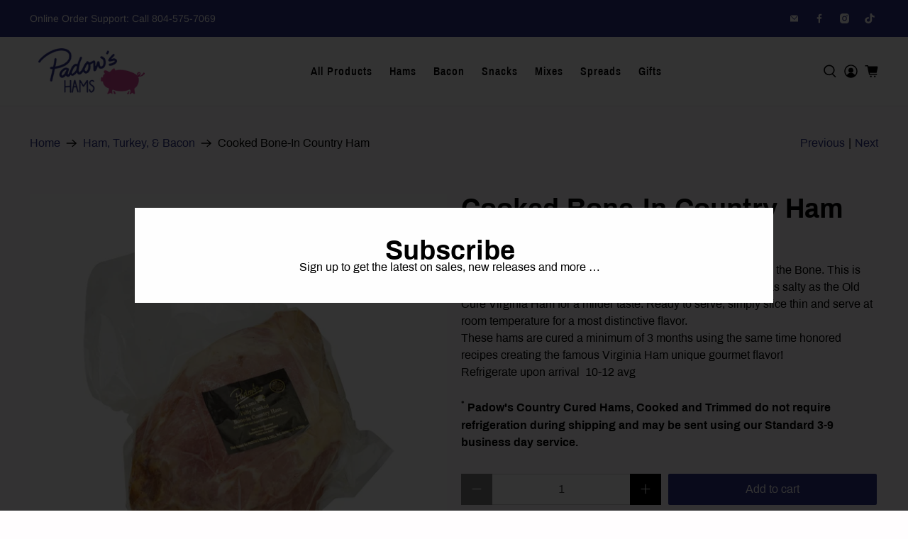

--- FILE ---
content_type: text/html; charset=utf-8
request_url: https://www.padows.com/collections/hams-and-turkeys/products/padows-country-ham-bone-in
body_size: 53432
content:


 <!doctype html>
<html class="no-js no-touch" lang="en">
<head> <script>
    window.Store = window.Store || {};
    window.Store.id = 61084663970;</script> <meta charset="utf-8"> <meta http-equiv="cleartype" content="on"> <meta name="robots" content="index,follow"> <meta name="viewport" content="width=device-width,initial-scale=1"> <meta name="theme-color" content="#fffdfe"> <link rel="canonical" href="https://www.padows.com/products/padows-country-ham-bone-in"><title>Buy Delicious Cooked Bone In Ham | Padow&#39;s Hams</title> <!-- DNS prefetches --> <link rel="dns-prefetch" href="https://cdn.shopify.com"> <link rel="dns-prefetch" href="https://fonts.shopify.com"> <link rel="dns-prefetch" href="https://monorail-edge.shopifysvc.com"> <link rel="dns-prefetch" href="https://ajax.googleapis.com"> <!-- Preconnects --> <link rel="preconnect" href="https://cdn.shopify.com" crossorigin> <link rel="preconnect" href="https://fonts.shopify.com" crossorigin> <link rel="preconnect" href="https://monorail-edge.shopifysvc.com"> <link rel="preconnect" href="https://ajax.googleapis.com"> <!-- Preloads --> <!-- Preload CSS --> <link rel="preload" href="//www.padows.com/cdn/shop/t/6/assets/fancybox.css?v=30466120580444283401712857363" as="style"> <link rel="preload" href="//www.padows.com/cdn/shop/t/6/assets/styles.css?v=157609368409101401191752591007" as="style"> <!-- Preload JS --> <link rel="preload" href="https://ajax.googleapis.com/ajax/libs/jquery/3.6.0/jquery.min.js" as="script"> <link rel="preload" href="//www.padows.com/cdn/shop/t/6/assets/vendors.js?v=81390588734714311721712857364" as="script"> <link rel="preload" href="//www.padows.com/cdn/shop/t/6/assets/utilities.js?v=17547107198205258051712857364" as="script"> <link rel="preload" href="//www.padows.com/cdn/shop/t/6/assets/app.js?v=157226998940186471041712857387" as="script"> <!-- CSS for Flex --> <link rel="stylesheet" href="//www.padows.com/cdn/shop/t/6/assets/fancybox.css?v=30466120580444283401712857363"> <link rel="stylesheet" href="//www.padows.com/cdn/shop/t/6/assets/styles.css?v=157609368409101401191752591007"> <script>
    window.PXUTheme = window.PXUTheme || {};
    window.PXUTheme.version = '5.1.1';
    window.PXUTheme.name = 'Flex';</script> <script>
    

window.PXUTheme = window.PXUTheme || {};


window.PXUTheme.info = {
  name: 'Flex',
  version: '3.0.0'
}


window.PXUTheme.currency = {};
window.PXUTheme.currency.show_multiple_currencies = null;
window.PXUTheme.currency.presentment_currency = "USD";
window.PXUTheme.currency.default_currency = "USD";
window.PXUTheme.currency.display_format = null;
window.PXUTheme.currency.money_format = "";
window.PXUTheme.currency.money_format_no_currency = "${{amount}}";
window.PXUTheme.currency.money_format_currency = "${{amount}} USD";
window.PXUTheme.currency.native_multi_currency = false;
window.PXUTheme.currency.iso_code = "USD";
window.PXUTheme.currency.symbol = "$";



window.PXUTheme.allCountryOptionTags = "\u003coption value=\"United States\" data-provinces=\"[[\u0026quot;Alabama\u0026quot;,\u0026quot;Alabama\u0026quot;],[\u0026quot;Alaska\u0026quot;,\u0026quot;Alaska\u0026quot;],[\u0026quot;American Samoa\u0026quot;,\u0026quot;American Samoa\u0026quot;],[\u0026quot;Arizona\u0026quot;,\u0026quot;Arizona\u0026quot;],[\u0026quot;Arkansas\u0026quot;,\u0026quot;Arkansas\u0026quot;],[\u0026quot;Armed Forces Americas\u0026quot;,\u0026quot;Armed Forces Americas\u0026quot;],[\u0026quot;Armed Forces Europe\u0026quot;,\u0026quot;Armed Forces Europe\u0026quot;],[\u0026quot;Armed Forces Pacific\u0026quot;,\u0026quot;Armed Forces Pacific\u0026quot;],[\u0026quot;California\u0026quot;,\u0026quot;California\u0026quot;],[\u0026quot;Colorado\u0026quot;,\u0026quot;Colorado\u0026quot;],[\u0026quot;Connecticut\u0026quot;,\u0026quot;Connecticut\u0026quot;],[\u0026quot;Delaware\u0026quot;,\u0026quot;Delaware\u0026quot;],[\u0026quot;District of Columbia\u0026quot;,\u0026quot;Washington DC\u0026quot;],[\u0026quot;Federated States of Micronesia\u0026quot;,\u0026quot;Micronesia\u0026quot;],[\u0026quot;Florida\u0026quot;,\u0026quot;Florida\u0026quot;],[\u0026quot;Georgia\u0026quot;,\u0026quot;Georgia\u0026quot;],[\u0026quot;Guam\u0026quot;,\u0026quot;Guam\u0026quot;],[\u0026quot;Hawaii\u0026quot;,\u0026quot;Hawaii\u0026quot;],[\u0026quot;Idaho\u0026quot;,\u0026quot;Idaho\u0026quot;],[\u0026quot;Illinois\u0026quot;,\u0026quot;Illinois\u0026quot;],[\u0026quot;Indiana\u0026quot;,\u0026quot;Indiana\u0026quot;],[\u0026quot;Iowa\u0026quot;,\u0026quot;Iowa\u0026quot;],[\u0026quot;Kansas\u0026quot;,\u0026quot;Kansas\u0026quot;],[\u0026quot;Kentucky\u0026quot;,\u0026quot;Kentucky\u0026quot;],[\u0026quot;Louisiana\u0026quot;,\u0026quot;Louisiana\u0026quot;],[\u0026quot;Maine\u0026quot;,\u0026quot;Maine\u0026quot;],[\u0026quot;Marshall Islands\u0026quot;,\u0026quot;Marshall Islands\u0026quot;],[\u0026quot;Maryland\u0026quot;,\u0026quot;Maryland\u0026quot;],[\u0026quot;Massachusetts\u0026quot;,\u0026quot;Massachusetts\u0026quot;],[\u0026quot;Michigan\u0026quot;,\u0026quot;Michigan\u0026quot;],[\u0026quot;Minnesota\u0026quot;,\u0026quot;Minnesota\u0026quot;],[\u0026quot;Mississippi\u0026quot;,\u0026quot;Mississippi\u0026quot;],[\u0026quot;Missouri\u0026quot;,\u0026quot;Missouri\u0026quot;],[\u0026quot;Montana\u0026quot;,\u0026quot;Montana\u0026quot;],[\u0026quot;Nebraska\u0026quot;,\u0026quot;Nebraska\u0026quot;],[\u0026quot;Nevada\u0026quot;,\u0026quot;Nevada\u0026quot;],[\u0026quot;New Hampshire\u0026quot;,\u0026quot;New Hampshire\u0026quot;],[\u0026quot;New Jersey\u0026quot;,\u0026quot;New Jersey\u0026quot;],[\u0026quot;New Mexico\u0026quot;,\u0026quot;New Mexico\u0026quot;],[\u0026quot;New York\u0026quot;,\u0026quot;New York\u0026quot;],[\u0026quot;North Carolina\u0026quot;,\u0026quot;North Carolina\u0026quot;],[\u0026quot;North Dakota\u0026quot;,\u0026quot;North Dakota\u0026quot;],[\u0026quot;Northern Mariana Islands\u0026quot;,\u0026quot;Northern Mariana Islands\u0026quot;],[\u0026quot;Ohio\u0026quot;,\u0026quot;Ohio\u0026quot;],[\u0026quot;Oklahoma\u0026quot;,\u0026quot;Oklahoma\u0026quot;],[\u0026quot;Oregon\u0026quot;,\u0026quot;Oregon\u0026quot;],[\u0026quot;Palau\u0026quot;,\u0026quot;Palau\u0026quot;],[\u0026quot;Pennsylvania\u0026quot;,\u0026quot;Pennsylvania\u0026quot;],[\u0026quot;Puerto Rico\u0026quot;,\u0026quot;Puerto Rico\u0026quot;],[\u0026quot;Rhode Island\u0026quot;,\u0026quot;Rhode Island\u0026quot;],[\u0026quot;South Carolina\u0026quot;,\u0026quot;South Carolina\u0026quot;],[\u0026quot;South Dakota\u0026quot;,\u0026quot;South Dakota\u0026quot;],[\u0026quot;Tennessee\u0026quot;,\u0026quot;Tennessee\u0026quot;],[\u0026quot;Texas\u0026quot;,\u0026quot;Texas\u0026quot;],[\u0026quot;Utah\u0026quot;,\u0026quot;Utah\u0026quot;],[\u0026quot;Vermont\u0026quot;,\u0026quot;Vermont\u0026quot;],[\u0026quot;Virgin Islands\u0026quot;,\u0026quot;U.S. Virgin Islands\u0026quot;],[\u0026quot;Virginia\u0026quot;,\u0026quot;Virginia\u0026quot;],[\u0026quot;Washington\u0026quot;,\u0026quot;Washington\u0026quot;],[\u0026quot;West Virginia\u0026quot;,\u0026quot;West Virginia\u0026quot;],[\u0026quot;Wisconsin\u0026quot;,\u0026quot;Wisconsin\u0026quot;],[\u0026quot;Wyoming\u0026quot;,\u0026quot;Wyoming\u0026quot;]]\"\u003eUnited States\u003c\/option\u003e\n\u003coption value=\"---\" data-provinces=\"[]\"\u003e---\u003c\/option\u003e\n\u003coption value=\"Afghanistan\" data-provinces=\"[]\"\u003eAfghanistan\u003c\/option\u003e\n\u003coption value=\"Aland Islands\" data-provinces=\"[]\"\u003eÅland Islands\u003c\/option\u003e\n\u003coption value=\"Albania\" data-provinces=\"[]\"\u003eAlbania\u003c\/option\u003e\n\u003coption value=\"Algeria\" data-provinces=\"[]\"\u003eAlgeria\u003c\/option\u003e\n\u003coption value=\"Andorra\" data-provinces=\"[]\"\u003eAndorra\u003c\/option\u003e\n\u003coption value=\"Angola\" data-provinces=\"[]\"\u003eAngola\u003c\/option\u003e\n\u003coption value=\"Anguilla\" data-provinces=\"[]\"\u003eAnguilla\u003c\/option\u003e\n\u003coption value=\"Antigua And Barbuda\" data-provinces=\"[]\"\u003eAntigua \u0026 Barbuda\u003c\/option\u003e\n\u003coption value=\"Argentina\" data-provinces=\"[[\u0026quot;Buenos Aires\u0026quot;,\u0026quot;Buenos Aires Province\u0026quot;],[\u0026quot;Catamarca\u0026quot;,\u0026quot;Catamarca\u0026quot;],[\u0026quot;Chaco\u0026quot;,\u0026quot;Chaco\u0026quot;],[\u0026quot;Chubut\u0026quot;,\u0026quot;Chubut\u0026quot;],[\u0026quot;Ciudad Autónoma de Buenos Aires\u0026quot;,\u0026quot;Buenos Aires (Autonomous City)\u0026quot;],[\u0026quot;Corrientes\u0026quot;,\u0026quot;Corrientes\u0026quot;],[\u0026quot;Córdoba\u0026quot;,\u0026quot;Córdoba\u0026quot;],[\u0026quot;Entre Ríos\u0026quot;,\u0026quot;Entre Ríos\u0026quot;],[\u0026quot;Formosa\u0026quot;,\u0026quot;Formosa\u0026quot;],[\u0026quot;Jujuy\u0026quot;,\u0026quot;Jujuy\u0026quot;],[\u0026quot;La Pampa\u0026quot;,\u0026quot;La Pampa\u0026quot;],[\u0026quot;La Rioja\u0026quot;,\u0026quot;La Rioja\u0026quot;],[\u0026quot;Mendoza\u0026quot;,\u0026quot;Mendoza\u0026quot;],[\u0026quot;Misiones\u0026quot;,\u0026quot;Misiones\u0026quot;],[\u0026quot;Neuquén\u0026quot;,\u0026quot;Neuquén\u0026quot;],[\u0026quot;Río Negro\u0026quot;,\u0026quot;Río Negro\u0026quot;],[\u0026quot;Salta\u0026quot;,\u0026quot;Salta\u0026quot;],[\u0026quot;San Juan\u0026quot;,\u0026quot;San Juan\u0026quot;],[\u0026quot;San Luis\u0026quot;,\u0026quot;San Luis\u0026quot;],[\u0026quot;Santa Cruz\u0026quot;,\u0026quot;Santa Cruz\u0026quot;],[\u0026quot;Santa Fe\u0026quot;,\u0026quot;Santa Fe\u0026quot;],[\u0026quot;Santiago Del Estero\u0026quot;,\u0026quot;Santiago del Estero\u0026quot;],[\u0026quot;Tierra Del Fuego\u0026quot;,\u0026quot;Tierra del Fuego\u0026quot;],[\u0026quot;Tucumán\u0026quot;,\u0026quot;Tucumán\u0026quot;]]\"\u003eArgentina\u003c\/option\u003e\n\u003coption value=\"Armenia\" data-provinces=\"[]\"\u003eArmenia\u003c\/option\u003e\n\u003coption value=\"Aruba\" data-provinces=\"[]\"\u003eAruba\u003c\/option\u003e\n\u003coption value=\"Ascension Island\" data-provinces=\"[]\"\u003eAscension Island\u003c\/option\u003e\n\u003coption value=\"Australia\" data-provinces=\"[[\u0026quot;Australian Capital Territory\u0026quot;,\u0026quot;Australian Capital Territory\u0026quot;],[\u0026quot;New South Wales\u0026quot;,\u0026quot;New South Wales\u0026quot;],[\u0026quot;Northern Territory\u0026quot;,\u0026quot;Northern Territory\u0026quot;],[\u0026quot;Queensland\u0026quot;,\u0026quot;Queensland\u0026quot;],[\u0026quot;South Australia\u0026quot;,\u0026quot;South Australia\u0026quot;],[\u0026quot;Tasmania\u0026quot;,\u0026quot;Tasmania\u0026quot;],[\u0026quot;Victoria\u0026quot;,\u0026quot;Victoria\u0026quot;],[\u0026quot;Western Australia\u0026quot;,\u0026quot;Western Australia\u0026quot;]]\"\u003eAustralia\u003c\/option\u003e\n\u003coption value=\"Austria\" data-provinces=\"[]\"\u003eAustria\u003c\/option\u003e\n\u003coption value=\"Azerbaijan\" data-provinces=\"[]\"\u003eAzerbaijan\u003c\/option\u003e\n\u003coption value=\"Bahamas\" data-provinces=\"[]\"\u003eBahamas\u003c\/option\u003e\n\u003coption value=\"Bahrain\" data-provinces=\"[]\"\u003eBahrain\u003c\/option\u003e\n\u003coption value=\"Bangladesh\" data-provinces=\"[]\"\u003eBangladesh\u003c\/option\u003e\n\u003coption value=\"Barbados\" data-provinces=\"[]\"\u003eBarbados\u003c\/option\u003e\n\u003coption value=\"Belarus\" data-provinces=\"[]\"\u003eBelarus\u003c\/option\u003e\n\u003coption value=\"Belgium\" data-provinces=\"[]\"\u003eBelgium\u003c\/option\u003e\n\u003coption value=\"Belize\" data-provinces=\"[]\"\u003eBelize\u003c\/option\u003e\n\u003coption value=\"Benin\" data-provinces=\"[]\"\u003eBenin\u003c\/option\u003e\n\u003coption value=\"Bermuda\" data-provinces=\"[]\"\u003eBermuda\u003c\/option\u003e\n\u003coption value=\"Bhutan\" data-provinces=\"[]\"\u003eBhutan\u003c\/option\u003e\n\u003coption value=\"Bolivia\" data-provinces=\"[]\"\u003eBolivia\u003c\/option\u003e\n\u003coption value=\"Bosnia And Herzegovina\" data-provinces=\"[]\"\u003eBosnia \u0026 Herzegovina\u003c\/option\u003e\n\u003coption value=\"Botswana\" data-provinces=\"[]\"\u003eBotswana\u003c\/option\u003e\n\u003coption value=\"Brazil\" data-provinces=\"[[\u0026quot;Acre\u0026quot;,\u0026quot;Acre\u0026quot;],[\u0026quot;Alagoas\u0026quot;,\u0026quot;Alagoas\u0026quot;],[\u0026quot;Amapá\u0026quot;,\u0026quot;Amapá\u0026quot;],[\u0026quot;Amazonas\u0026quot;,\u0026quot;Amazonas\u0026quot;],[\u0026quot;Bahia\u0026quot;,\u0026quot;Bahia\u0026quot;],[\u0026quot;Ceará\u0026quot;,\u0026quot;Ceará\u0026quot;],[\u0026quot;Distrito Federal\u0026quot;,\u0026quot;Federal District\u0026quot;],[\u0026quot;Espírito Santo\u0026quot;,\u0026quot;Espírito Santo\u0026quot;],[\u0026quot;Goiás\u0026quot;,\u0026quot;Goiás\u0026quot;],[\u0026quot;Maranhão\u0026quot;,\u0026quot;Maranhão\u0026quot;],[\u0026quot;Mato Grosso\u0026quot;,\u0026quot;Mato Grosso\u0026quot;],[\u0026quot;Mato Grosso do Sul\u0026quot;,\u0026quot;Mato Grosso do Sul\u0026quot;],[\u0026quot;Minas Gerais\u0026quot;,\u0026quot;Minas Gerais\u0026quot;],[\u0026quot;Paraná\u0026quot;,\u0026quot;Paraná\u0026quot;],[\u0026quot;Paraíba\u0026quot;,\u0026quot;Paraíba\u0026quot;],[\u0026quot;Pará\u0026quot;,\u0026quot;Pará\u0026quot;],[\u0026quot;Pernambuco\u0026quot;,\u0026quot;Pernambuco\u0026quot;],[\u0026quot;Piauí\u0026quot;,\u0026quot;Piauí\u0026quot;],[\u0026quot;Rio Grande do Norte\u0026quot;,\u0026quot;Rio Grande do Norte\u0026quot;],[\u0026quot;Rio Grande do Sul\u0026quot;,\u0026quot;Rio Grande do Sul\u0026quot;],[\u0026quot;Rio de Janeiro\u0026quot;,\u0026quot;Rio de Janeiro\u0026quot;],[\u0026quot;Rondônia\u0026quot;,\u0026quot;Rondônia\u0026quot;],[\u0026quot;Roraima\u0026quot;,\u0026quot;Roraima\u0026quot;],[\u0026quot;Santa Catarina\u0026quot;,\u0026quot;Santa Catarina\u0026quot;],[\u0026quot;Sergipe\u0026quot;,\u0026quot;Sergipe\u0026quot;],[\u0026quot;São Paulo\u0026quot;,\u0026quot;São Paulo\u0026quot;],[\u0026quot;Tocantins\u0026quot;,\u0026quot;Tocantins\u0026quot;]]\"\u003eBrazil\u003c\/option\u003e\n\u003coption value=\"British Indian Ocean Territory\" data-provinces=\"[]\"\u003eBritish Indian Ocean Territory\u003c\/option\u003e\n\u003coption value=\"Virgin Islands, British\" data-provinces=\"[]\"\u003eBritish Virgin Islands\u003c\/option\u003e\n\u003coption value=\"Brunei\" data-provinces=\"[]\"\u003eBrunei\u003c\/option\u003e\n\u003coption value=\"Bulgaria\" data-provinces=\"[]\"\u003eBulgaria\u003c\/option\u003e\n\u003coption value=\"Burkina Faso\" data-provinces=\"[]\"\u003eBurkina Faso\u003c\/option\u003e\n\u003coption value=\"Burundi\" data-provinces=\"[]\"\u003eBurundi\u003c\/option\u003e\n\u003coption value=\"Cambodia\" data-provinces=\"[]\"\u003eCambodia\u003c\/option\u003e\n\u003coption value=\"Republic of Cameroon\" data-provinces=\"[]\"\u003eCameroon\u003c\/option\u003e\n\u003coption value=\"Canada\" data-provinces=\"[[\u0026quot;Alberta\u0026quot;,\u0026quot;Alberta\u0026quot;],[\u0026quot;British Columbia\u0026quot;,\u0026quot;British Columbia\u0026quot;],[\u0026quot;Manitoba\u0026quot;,\u0026quot;Manitoba\u0026quot;],[\u0026quot;New Brunswick\u0026quot;,\u0026quot;New Brunswick\u0026quot;],[\u0026quot;Newfoundland and Labrador\u0026quot;,\u0026quot;Newfoundland and Labrador\u0026quot;],[\u0026quot;Northwest Territories\u0026quot;,\u0026quot;Northwest Territories\u0026quot;],[\u0026quot;Nova Scotia\u0026quot;,\u0026quot;Nova Scotia\u0026quot;],[\u0026quot;Nunavut\u0026quot;,\u0026quot;Nunavut\u0026quot;],[\u0026quot;Ontario\u0026quot;,\u0026quot;Ontario\u0026quot;],[\u0026quot;Prince Edward Island\u0026quot;,\u0026quot;Prince Edward Island\u0026quot;],[\u0026quot;Quebec\u0026quot;,\u0026quot;Quebec\u0026quot;],[\u0026quot;Saskatchewan\u0026quot;,\u0026quot;Saskatchewan\u0026quot;],[\u0026quot;Yukon\u0026quot;,\u0026quot;Yukon\u0026quot;]]\"\u003eCanada\u003c\/option\u003e\n\u003coption value=\"Cape Verde\" data-provinces=\"[]\"\u003eCape Verde\u003c\/option\u003e\n\u003coption value=\"Caribbean Netherlands\" data-provinces=\"[]\"\u003eCaribbean Netherlands\u003c\/option\u003e\n\u003coption value=\"Cayman Islands\" data-provinces=\"[]\"\u003eCayman Islands\u003c\/option\u003e\n\u003coption value=\"Central African Republic\" data-provinces=\"[]\"\u003eCentral African Republic\u003c\/option\u003e\n\u003coption value=\"Chad\" data-provinces=\"[]\"\u003eChad\u003c\/option\u003e\n\u003coption value=\"Chile\" data-provinces=\"[[\u0026quot;Antofagasta\u0026quot;,\u0026quot;Antofagasta\u0026quot;],[\u0026quot;Araucanía\u0026quot;,\u0026quot;Araucanía\u0026quot;],[\u0026quot;Arica and Parinacota\u0026quot;,\u0026quot;Arica y Parinacota\u0026quot;],[\u0026quot;Atacama\u0026quot;,\u0026quot;Atacama\u0026quot;],[\u0026quot;Aysén\u0026quot;,\u0026quot;Aysén\u0026quot;],[\u0026quot;Biobío\u0026quot;,\u0026quot;Bío Bío\u0026quot;],[\u0026quot;Coquimbo\u0026quot;,\u0026quot;Coquimbo\u0026quot;],[\u0026quot;Los Lagos\u0026quot;,\u0026quot;Los Lagos\u0026quot;],[\u0026quot;Los Ríos\u0026quot;,\u0026quot;Los Ríos\u0026quot;],[\u0026quot;Magallanes\u0026quot;,\u0026quot;Magallanes Region\u0026quot;],[\u0026quot;Maule\u0026quot;,\u0026quot;Maule\u0026quot;],[\u0026quot;O\u0026#39;Higgins\u0026quot;,\u0026quot;Libertador General Bernardo O’Higgins\u0026quot;],[\u0026quot;Santiago\u0026quot;,\u0026quot;Santiago Metropolitan\u0026quot;],[\u0026quot;Tarapacá\u0026quot;,\u0026quot;Tarapacá\u0026quot;],[\u0026quot;Valparaíso\u0026quot;,\u0026quot;Valparaíso\u0026quot;],[\u0026quot;Ñuble\u0026quot;,\u0026quot;Ñuble\u0026quot;]]\"\u003eChile\u003c\/option\u003e\n\u003coption value=\"China\" data-provinces=\"[[\u0026quot;Anhui\u0026quot;,\u0026quot;Anhui\u0026quot;],[\u0026quot;Beijing\u0026quot;,\u0026quot;Beijing\u0026quot;],[\u0026quot;Chongqing\u0026quot;,\u0026quot;Chongqing\u0026quot;],[\u0026quot;Fujian\u0026quot;,\u0026quot;Fujian\u0026quot;],[\u0026quot;Gansu\u0026quot;,\u0026quot;Gansu\u0026quot;],[\u0026quot;Guangdong\u0026quot;,\u0026quot;Guangdong\u0026quot;],[\u0026quot;Guangxi\u0026quot;,\u0026quot;Guangxi\u0026quot;],[\u0026quot;Guizhou\u0026quot;,\u0026quot;Guizhou\u0026quot;],[\u0026quot;Hainan\u0026quot;,\u0026quot;Hainan\u0026quot;],[\u0026quot;Hebei\u0026quot;,\u0026quot;Hebei\u0026quot;],[\u0026quot;Heilongjiang\u0026quot;,\u0026quot;Heilongjiang\u0026quot;],[\u0026quot;Henan\u0026quot;,\u0026quot;Henan\u0026quot;],[\u0026quot;Hubei\u0026quot;,\u0026quot;Hubei\u0026quot;],[\u0026quot;Hunan\u0026quot;,\u0026quot;Hunan\u0026quot;],[\u0026quot;Inner Mongolia\u0026quot;,\u0026quot;Inner Mongolia\u0026quot;],[\u0026quot;Jiangsu\u0026quot;,\u0026quot;Jiangsu\u0026quot;],[\u0026quot;Jiangxi\u0026quot;,\u0026quot;Jiangxi\u0026quot;],[\u0026quot;Jilin\u0026quot;,\u0026quot;Jilin\u0026quot;],[\u0026quot;Liaoning\u0026quot;,\u0026quot;Liaoning\u0026quot;],[\u0026quot;Ningxia\u0026quot;,\u0026quot;Ningxia\u0026quot;],[\u0026quot;Qinghai\u0026quot;,\u0026quot;Qinghai\u0026quot;],[\u0026quot;Shaanxi\u0026quot;,\u0026quot;Shaanxi\u0026quot;],[\u0026quot;Shandong\u0026quot;,\u0026quot;Shandong\u0026quot;],[\u0026quot;Shanghai\u0026quot;,\u0026quot;Shanghai\u0026quot;],[\u0026quot;Shanxi\u0026quot;,\u0026quot;Shanxi\u0026quot;],[\u0026quot;Sichuan\u0026quot;,\u0026quot;Sichuan\u0026quot;],[\u0026quot;Tianjin\u0026quot;,\u0026quot;Tianjin\u0026quot;],[\u0026quot;Xinjiang\u0026quot;,\u0026quot;Xinjiang\u0026quot;],[\u0026quot;Xizang\u0026quot;,\u0026quot;Tibet\u0026quot;],[\u0026quot;Yunnan\u0026quot;,\u0026quot;Yunnan\u0026quot;],[\u0026quot;Zhejiang\u0026quot;,\u0026quot;Zhejiang\u0026quot;]]\"\u003eChina\u003c\/option\u003e\n\u003coption value=\"Christmas Island\" data-provinces=\"[]\"\u003eChristmas Island\u003c\/option\u003e\n\u003coption value=\"Cocos (Keeling) Islands\" data-provinces=\"[]\"\u003eCocos (Keeling) Islands\u003c\/option\u003e\n\u003coption value=\"Colombia\" data-provinces=\"[[\u0026quot;Amazonas\u0026quot;,\u0026quot;Amazonas\u0026quot;],[\u0026quot;Antioquia\u0026quot;,\u0026quot;Antioquia\u0026quot;],[\u0026quot;Arauca\u0026quot;,\u0026quot;Arauca\u0026quot;],[\u0026quot;Atlántico\u0026quot;,\u0026quot;Atlántico\u0026quot;],[\u0026quot;Bogotá, D.C.\u0026quot;,\u0026quot;Capital District\u0026quot;],[\u0026quot;Bolívar\u0026quot;,\u0026quot;Bolívar\u0026quot;],[\u0026quot;Boyacá\u0026quot;,\u0026quot;Boyacá\u0026quot;],[\u0026quot;Caldas\u0026quot;,\u0026quot;Caldas\u0026quot;],[\u0026quot;Caquetá\u0026quot;,\u0026quot;Caquetá\u0026quot;],[\u0026quot;Casanare\u0026quot;,\u0026quot;Casanare\u0026quot;],[\u0026quot;Cauca\u0026quot;,\u0026quot;Cauca\u0026quot;],[\u0026quot;Cesar\u0026quot;,\u0026quot;Cesar\u0026quot;],[\u0026quot;Chocó\u0026quot;,\u0026quot;Chocó\u0026quot;],[\u0026quot;Cundinamarca\u0026quot;,\u0026quot;Cundinamarca\u0026quot;],[\u0026quot;Córdoba\u0026quot;,\u0026quot;Córdoba\u0026quot;],[\u0026quot;Guainía\u0026quot;,\u0026quot;Guainía\u0026quot;],[\u0026quot;Guaviare\u0026quot;,\u0026quot;Guaviare\u0026quot;],[\u0026quot;Huila\u0026quot;,\u0026quot;Huila\u0026quot;],[\u0026quot;La Guajira\u0026quot;,\u0026quot;La Guajira\u0026quot;],[\u0026quot;Magdalena\u0026quot;,\u0026quot;Magdalena\u0026quot;],[\u0026quot;Meta\u0026quot;,\u0026quot;Meta\u0026quot;],[\u0026quot;Nariño\u0026quot;,\u0026quot;Nariño\u0026quot;],[\u0026quot;Norte de Santander\u0026quot;,\u0026quot;Norte de Santander\u0026quot;],[\u0026quot;Putumayo\u0026quot;,\u0026quot;Putumayo\u0026quot;],[\u0026quot;Quindío\u0026quot;,\u0026quot;Quindío\u0026quot;],[\u0026quot;Risaralda\u0026quot;,\u0026quot;Risaralda\u0026quot;],[\u0026quot;San Andrés, Providencia y Santa Catalina\u0026quot;,\u0026quot;San Andrés \\u0026 Providencia\u0026quot;],[\u0026quot;Santander\u0026quot;,\u0026quot;Santander\u0026quot;],[\u0026quot;Sucre\u0026quot;,\u0026quot;Sucre\u0026quot;],[\u0026quot;Tolima\u0026quot;,\u0026quot;Tolima\u0026quot;],[\u0026quot;Valle del Cauca\u0026quot;,\u0026quot;Valle del Cauca\u0026quot;],[\u0026quot;Vaupés\u0026quot;,\u0026quot;Vaupés\u0026quot;],[\u0026quot;Vichada\u0026quot;,\u0026quot;Vichada\u0026quot;]]\"\u003eColombia\u003c\/option\u003e\n\u003coption value=\"Comoros\" data-provinces=\"[]\"\u003eComoros\u003c\/option\u003e\n\u003coption value=\"Congo\" data-provinces=\"[]\"\u003eCongo - Brazzaville\u003c\/option\u003e\n\u003coption value=\"Congo, The Democratic Republic Of The\" data-provinces=\"[]\"\u003eCongo - Kinshasa\u003c\/option\u003e\n\u003coption value=\"Cook Islands\" data-provinces=\"[]\"\u003eCook Islands\u003c\/option\u003e\n\u003coption value=\"Costa Rica\" data-provinces=\"[[\u0026quot;Alajuela\u0026quot;,\u0026quot;Alajuela\u0026quot;],[\u0026quot;Cartago\u0026quot;,\u0026quot;Cartago\u0026quot;],[\u0026quot;Guanacaste\u0026quot;,\u0026quot;Guanacaste\u0026quot;],[\u0026quot;Heredia\u0026quot;,\u0026quot;Heredia\u0026quot;],[\u0026quot;Limón\u0026quot;,\u0026quot;Limón\u0026quot;],[\u0026quot;Puntarenas\u0026quot;,\u0026quot;Puntarenas\u0026quot;],[\u0026quot;San José\u0026quot;,\u0026quot;San José\u0026quot;]]\"\u003eCosta Rica\u003c\/option\u003e\n\u003coption value=\"Croatia\" data-provinces=\"[]\"\u003eCroatia\u003c\/option\u003e\n\u003coption value=\"Curaçao\" data-provinces=\"[]\"\u003eCuraçao\u003c\/option\u003e\n\u003coption value=\"Cyprus\" data-provinces=\"[]\"\u003eCyprus\u003c\/option\u003e\n\u003coption value=\"Czech Republic\" data-provinces=\"[]\"\u003eCzechia\u003c\/option\u003e\n\u003coption value=\"Côte d'Ivoire\" data-provinces=\"[]\"\u003eCôte d’Ivoire\u003c\/option\u003e\n\u003coption value=\"Denmark\" data-provinces=\"[]\"\u003eDenmark\u003c\/option\u003e\n\u003coption value=\"Djibouti\" data-provinces=\"[]\"\u003eDjibouti\u003c\/option\u003e\n\u003coption value=\"Dominica\" data-provinces=\"[]\"\u003eDominica\u003c\/option\u003e\n\u003coption value=\"Dominican Republic\" data-provinces=\"[]\"\u003eDominican Republic\u003c\/option\u003e\n\u003coption value=\"Ecuador\" data-provinces=\"[]\"\u003eEcuador\u003c\/option\u003e\n\u003coption value=\"Egypt\" data-provinces=\"[[\u0026quot;6th of October\u0026quot;,\u0026quot;6th of October\u0026quot;],[\u0026quot;Al Sharqia\u0026quot;,\u0026quot;Al Sharqia\u0026quot;],[\u0026quot;Alexandria\u0026quot;,\u0026quot;Alexandria\u0026quot;],[\u0026quot;Aswan\u0026quot;,\u0026quot;Aswan\u0026quot;],[\u0026quot;Asyut\u0026quot;,\u0026quot;Asyut\u0026quot;],[\u0026quot;Beheira\u0026quot;,\u0026quot;Beheira\u0026quot;],[\u0026quot;Beni Suef\u0026quot;,\u0026quot;Beni Suef\u0026quot;],[\u0026quot;Cairo\u0026quot;,\u0026quot;Cairo\u0026quot;],[\u0026quot;Dakahlia\u0026quot;,\u0026quot;Dakahlia\u0026quot;],[\u0026quot;Damietta\u0026quot;,\u0026quot;Damietta\u0026quot;],[\u0026quot;Faiyum\u0026quot;,\u0026quot;Faiyum\u0026quot;],[\u0026quot;Gharbia\u0026quot;,\u0026quot;Gharbia\u0026quot;],[\u0026quot;Giza\u0026quot;,\u0026quot;Giza\u0026quot;],[\u0026quot;Helwan\u0026quot;,\u0026quot;Helwan\u0026quot;],[\u0026quot;Ismailia\u0026quot;,\u0026quot;Ismailia\u0026quot;],[\u0026quot;Kafr el-Sheikh\u0026quot;,\u0026quot;Kafr el-Sheikh\u0026quot;],[\u0026quot;Luxor\u0026quot;,\u0026quot;Luxor\u0026quot;],[\u0026quot;Matrouh\u0026quot;,\u0026quot;Matrouh\u0026quot;],[\u0026quot;Minya\u0026quot;,\u0026quot;Minya\u0026quot;],[\u0026quot;Monufia\u0026quot;,\u0026quot;Monufia\u0026quot;],[\u0026quot;New Valley\u0026quot;,\u0026quot;New Valley\u0026quot;],[\u0026quot;North Sinai\u0026quot;,\u0026quot;North Sinai\u0026quot;],[\u0026quot;Port Said\u0026quot;,\u0026quot;Port Said\u0026quot;],[\u0026quot;Qalyubia\u0026quot;,\u0026quot;Qalyubia\u0026quot;],[\u0026quot;Qena\u0026quot;,\u0026quot;Qena\u0026quot;],[\u0026quot;Red Sea\u0026quot;,\u0026quot;Red Sea\u0026quot;],[\u0026quot;Sohag\u0026quot;,\u0026quot;Sohag\u0026quot;],[\u0026quot;South Sinai\u0026quot;,\u0026quot;South Sinai\u0026quot;],[\u0026quot;Suez\u0026quot;,\u0026quot;Suez\u0026quot;]]\"\u003eEgypt\u003c\/option\u003e\n\u003coption value=\"El Salvador\" data-provinces=\"[[\u0026quot;Ahuachapán\u0026quot;,\u0026quot;Ahuachapán\u0026quot;],[\u0026quot;Cabañas\u0026quot;,\u0026quot;Cabañas\u0026quot;],[\u0026quot;Chalatenango\u0026quot;,\u0026quot;Chalatenango\u0026quot;],[\u0026quot;Cuscatlán\u0026quot;,\u0026quot;Cuscatlán\u0026quot;],[\u0026quot;La Libertad\u0026quot;,\u0026quot;La Libertad\u0026quot;],[\u0026quot;La Paz\u0026quot;,\u0026quot;La Paz\u0026quot;],[\u0026quot;La Unión\u0026quot;,\u0026quot;La Unión\u0026quot;],[\u0026quot;Morazán\u0026quot;,\u0026quot;Morazán\u0026quot;],[\u0026quot;San Miguel\u0026quot;,\u0026quot;San Miguel\u0026quot;],[\u0026quot;San Salvador\u0026quot;,\u0026quot;San Salvador\u0026quot;],[\u0026quot;San Vicente\u0026quot;,\u0026quot;San Vicente\u0026quot;],[\u0026quot;Santa Ana\u0026quot;,\u0026quot;Santa Ana\u0026quot;],[\u0026quot;Sonsonate\u0026quot;,\u0026quot;Sonsonate\u0026quot;],[\u0026quot;Usulután\u0026quot;,\u0026quot;Usulután\u0026quot;]]\"\u003eEl Salvador\u003c\/option\u003e\n\u003coption value=\"Equatorial Guinea\" data-provinces=\"[]\"\u003eEquatorial Guinea\u003c\/option\u003e\n\u003coption value=\"Eritrea\" data-provinces=\"[]\"\u003eEritrea\u003c\/option\u003e\n\u003coption value=\"Estonia\" data-provinces=\"[]\"\u003eEstonia\u003c\/option\u003e\n\u003coption value=\"Eswatini\" data-provinces=\"[]\"\u003eEswatini\u003c\/option\u003e\n\u003coption value=\"Ethiopia\" data-provinces=\"[]\"\u003eEthiopia\u003c\/option\u003e\n\u003coption value=\"Falkland Islands (Malvinas)\" data-provinces=\"[]\"\u003eFalkland Islands\u003c\/option\u003e\n\u003coption value=\"Faroe Islands\" data-provinces=\"[]\"\u003eFaroe Islands\u003c\/option\u003e\n\u003coption value=\"Fiji\" data-provinces=\"[]\"\u003eFiji\u003c\/option\u003e\n\u003coption value=\"Finland\" data-provinces=\"[]\"\u003eFinland\u003c\/option\u003e\n\u003coption value=\"France\" data-provinces=\"[]\"\u003eFrance\u003c\/option\u003e\n\u003coption value=\"French Guiana\" data-provinces=\"[]\"\u003eFrench Guiana\u003c\/option\u003e\n\u003coption value=\"French Polynesia\" data-provinces=\"[]\"\u003eFrench Polynesia\u003c\/option\u003e\n\u003coption value=\"French Southern Territories\" data-provinces=\"[]\"\u003eFrench Southern Territories\u003c\/option\u003e\n\u003coption value=\"Gabon\" data-provinces=\"[]\"\u003eGabon\u003c\/option\u003e\n\u003coption value=\"Gambia\" data-provinces=\"[]\"\u003eGambia\u003c\/option\u003e\n\u003coption value=\"Georgia\" data-provinces=\"[]\"\u003eGeorgia\u003c\/option\u003e\n\u003coption value=\"Germany\" data-provinces=\"[]\"\u003eGermany\u003c\/option\u003e\n\u003coption value=\"Ghana\" data-provinces=\"[]\"\u003eGhana\u003c\/option\u003e\n\u003coption value=\"Gibraltar\" data-provinces=\"[]\"\u003eGibraltar\u003c\/option\u003e\n\u003coption value=\"Greece\" data-provinces=\"[]\"\u003eGreece\u003c\/option\u003e\n\u003coption value=\"Greenland\" data-provinces=\"[]\"\u003eGreenland\u003c\/option\u003e\n\u003coption value=\"Grenada\" data-provinces=\"[]\"\u003eGrenada\u003c\/option\u003e\n\u003coption value=\"Guadeloupe\" data-provinces=\"[]\"\u003eGuadeloupe\u003c\/option\u003e\n\u003coption value=\"Guatemala\" data-provinces=\"[[\u0026quot;Alta Verapaz\u0026quot;,\u0026quot;Alta Verapaz\u0026quot;],[\u0026quot;Baja Verapaz\u0026quot;,\u0026quot;Baja Verapaz\u0026quot;],[\u0026quot;Chimaltenango\u0026quot;,\u0026quot;Chimaltenango\u0026quot;],[\u0026quot;Chiquimula\u0026quot;,\u0026quot;Chiquimula\u0026quot;],[\u0026quot;El Progreso\u0026quot;,\u0026quot;El Progreso\u0026quot;],[\u0026quot;Escuintla\u0026quot;,\u0026quot;Escuintla\u0026quot;],[\u0026quot;Guatemala\u0026quot;,\u0026quot;Guatemala\u0026quot;],[\u0026quot;Huehuetenango\u0026quot;,\u0026quot;Huehuetenango\u0026quot;],[\u0026quot;Izabal\u0026quot;,\u0026quot;Izabal\u0026quot;],[\u0026quot;Jalapa\u0026quot;,\u0026quot;Jalapa\u0026quot;],[\u0026quot;Jutiapa\u0026quot;,\u0026quot;Jutiapa\u0026quot;],[\u0026quot;Petén\u0026quot;,\u0026quot;Petén\u0026quot;],[\u0026quot;Quetzaltenango\u0026quot;,\u0026quot;Quetzaltenango\u0026quot;],[\u0026quot;Quiché\u0026quot;,\u0026quot;Quiché\u0026quot;],[\u0026quot;Retalhuleu\u0026quot;,\u0026quot;Retalhuleu\u0026quot;],[\u0026quot;Sacatepéquez\u0026quot;,\u0026quot;Sacatepéquez\u0026quot;],[\u0026quot;San Marcos\u0026quot;,\u0026quot;San Marcos\u0026quot;],[\u0026quot;Santa Rosa\u0026quot;,\u0026quot;Santa Rosa\u0026quot;],[\u0026quot;Sololá\u0026quot;,\u0026quot;Sololá\u0026quot;],[\u0026quot;Suchitepéquez\u0026quot;,\u0026quot;Suchitepéquez\u0026quot;],[\u0026quot;Totonicapán\u0026quot;,\u0026quot;Totonicapán\u0026quot;],[\u0026quot;Zacapa\u0026quot;,\u0026quot;Zacapa\u0026quot;]]\"\u003eGuatemala\u003c\/option\u003e\n\u003coption value=\"Guernsey\" data-provinces=\"[]\"\u003eGuernsey\u003c\/option\u003e\n\u003coption value=\"Guinea\" data-provinces=\"[]\"\u003eGuinea\u003c\/option\u003e\n\u003coption value=\"Guinea Bissau\" data-provinces=\"[]\"\u003eGuinea-Bissau\u003c\/option\u003e\n\u003coption value=\"Guyana\" data-provinces=\"[]\"\u003eGuyana\u003c\/option\u003e\n\u003coption value=\"Haiti\" data-provinces=\"[]\"\u003eHaiti\u003c\/option\u003e\n\u003coption value=\"Honduras\" data-provinces=\"[]\"\u003eHonduras\u003c\/option\u003e\n\u003coption value=\"Hong Kong\" data-provinces=\"[[\u0026quot;Hong Kong Island\u0026quot;,\u0026quot;Hong Kong Island\u0026quot;],[\u0026quot;Kowloon\u0026quot;,\u0026quot;Kowloon\u0026quot;],[\u0026quot;New Territories\u0026quot;,\u0026quot;New Territories\u0026quot;]]\"\u003eHong Kong SAR\u003c\/option\u003e\n\u003coption value=\"Hungary\" data-provinces=\"[]\"\u003eHungary\u003c\/option\u003e\n\u003coption value=\"Iceland\" data-provinces=\"[]\"\u003eIceland\u003c\/option\u003e\n\u003coption value=\"India\" data-provinces=\"[[\u0026quot;Andaman and Nicobar Islands\u0026quot;,\u0026quot;Andaman and Nicobar Islands\u0026quot;],[\u0026quot;Andhra Pradesh\u0026quot;,\u0026quot;Andhra Pradesh\u0026quot;],[\u0026quot;Arunachal Pradesh\u0026quot;,\u0026quot;Arunachal Pradesh\u0026quot;],[\u0026quot;Assam\u0026quot;,\u0026quot;Assam\u0026quot;],[\u0026quot;Bihar\u0026quot;,\u0026quot;Bihar\u0026quot;],[\u0026quot;Chandigarh\u0026quot;,\u0026quot;Chandigarh\u0026quot;],[\u0026quot;Chhattisgarh\u0026quot;,\u0026quot;Chhattisgarh\u0026quot;],[\u0026quot;Dadra and Nagar Haveli\u0026quot;,\u0026quot;Dadra and Nagar Haveli\u0026quot;],[\u0026quot;Daman and Diu\u0026quot;,\u0026quot;Daman and Diu\u0026quot;],[\u0026quot;Delhi\u0026quot;,\u0026quot;Delhi\u0026quot;],[\u0026quot;Goa\u0026quot;,\u0026quot;Goa\u0026quot;],[\u0026quot;Gujarat\u0026quot;,\u0026quot;Gujarat\u0026quot;],[\u0026quot;Haryana\u0026quot;,\u0026quot;Haryana\u0026quot;],[\u0026quot;Himachal Pradesh\u0026quot;,\u0026quot;Himachal Pradesh\u0026quot;],[\u0026quot;Jammu and Kashmir\u0026quot;,\u0026quot;Jammu and Kashmir\u0026quot;],[\u0026quot;Jharkhand\u0026quot;,\u0026quot;Jharkhand\u0026quot;],[\u0026quot;Karnataka\u0026quot;,\u0026quot;Karnataka\u0026quot;],[\u0026quot;Kerala\u0026quot;,\u0026quot;Kerala\u0026quot;],[\u0026quot;Ladakh\u0026quot;,\u0026quot;Ladakh\u0026quot;],[\u0026quot;Lakshadweep\u0026quot;,\u0026quot;Lakshadweep\u0026quot;],[\u0026quot;Madhya Pradesh\u0026quot;,\u0026quot;Madhya Pradesh\u0026quot;],[\u0026quot;Maharashtra\u0026quot;,\u0026quot;Maharashtra\u0026quot;],[\u0026quot;Manipur\u0026quot;,\u0026quot;Manipur\u0026quot;],[\u0026quot;Meghalaya\u0026quot;,\u0026quot;Meghalaya\u0026quot;],[\u0026quot;Mizoram\u0026quot;,\u0026quot;Mizoram\u0026quot;],[\u0026quot;Nagaland\u0026quot;,\u0026quot;Nagaland\u0026quot;],[\u0026quot;Odisha\u0026quot;,\u0026quot;Odisha\u0026quot;],[\u0026quot;Puducherry\u0026quot;,\u0026quot;Puducherry\u0026quot;],[\u0026quot;Punjab\u0026quot;,\u0026quot;Punjab\u0026quot;],[\u0026quot;Rajasthan\u0026quot;,\u0026quot;Rajasthan\u0026quot;],[\u0026quot;Sikkim\u0026quot;,\u0026quot;Sikkim\u0026quot;],[\u0026quot;Tamil Nadu\u0026quot;,\u0026quot;Tamil Nadu\u0026quot;],[\u0026quot;Telangana\u0026quot;,\u0026quot;Telangana\u0026quot;],[\u0026quot;Tripura\u0026quot;,\u0026quot;Tripura\u0026quot;],[\u0026quot;Uttar Pradesh\u0026quot;,\u0026quot;Uttar Pradesh\u0026quot;],[\u0026quot;Uttarakhand\u0026quot;,\u0026quot;Uttarakhand\u0026quot;],[\u0026quot;West Bengal\u0026quot;,\u0026quot;West Bengal\u0026quot;]]\"\u003eIndia\u003c\/option\u003e\n\u003coption value=\"Indonesia\" data-provinces=\"[[\u0026quot;Aceh\u0026quot;,\u0026quot;Aceh\u0026quot;],[\u0026quot;Bali\u0026quot;,\u0026quot;Bali\u0026quot;],[\u0026quot;Bangka Belitung\u0026quot;,\u0026quot;Bangka–Belitung Islands\u0026quot;],[\u0026quot;Banten\u0026quot;,\u0026quot;Banten\u0026quot;],[\u0026quot;Bengkulu\u0026quot;,\u0026quot;Bengkulu\u0026quot;],[\u0026quot;Gorontalo\u0026quot;,\u0026quot;Gorontalo\u0026quot;],[\u0026quot;Jakarta\u0026quot;,\u0026quot;Jakarta\u0026quot;],[\u0026quot;Jambi\u0026quot;,\u0026quot;Jambi\u0026quot;],[\u0026quot;Jawa Barat\u0026quot;,\u0026quot;West Java\u0026quot;],[\u0026quot;Jawa Tengah\u0026quot;,\u0026quot;Central Java\u0026quot;],[\u0026quot;Jawa Timur\u0026quot;,\u0026quot;East Java\u0026quot;],[\u0026quot;Kalimantan Barat\u0026quot;,\u0026quot;West Kalimantan\u0026quot;],[\u0026quot;Kalimantan Selatan\u0026quot;,\u0026quot;South Kalimantan\u0026quot;],[\u0026quot;Kalimantan Tengah\u0026quot;,\u0026quot;Central Kalimantan\u0026quot;],[\u0026quot;Kalimantan Timur\u0026quot;,\u0026quot;East Kalimantan\u0026quot;],[\u0026quot;Kalimantan Utara\u0026quot;,\u0026quot;North Kalimantan\u0026quot;],[\u0026quot;Kepulauan Riau\u0026quot;,\u0026quot;Riau Islands\u0026quot;],[\u0026quot;Lampung\u0026quot;,\u0026quot;Lampung\u0026quot;],[\u0026quot;Maluku\u0026quot;,\u0026quot;Maluku\u0026quot;],[\u0026quot;Maluku Utara\u0026quot;,\u0026quot;North Maluku\u0026quot;],[\u0026quot;North Sumatra\u0026quot;,\u0026quot;North Sumatra\u0026quot;],[\u0026quot;Nusa Tenggara Barat\u0026quot;,\u0026quot;West Nusa Tenggara\u0026quot;],[\u0026quot;Nusa Tenggara Timur\u0026quot;,\u0026quot;East Nusa Tenggara\u0026quot;],[\u0026quot;Papua\u0026quot;,\u0026quot;Papua\u0026quot;],[\u0026quot;Papua Barat\u0026quot;,\u0026quot;West Papua\u0026quot;],[\u0026quot;Riau\u0026quot;,\u0026quot;Riau\u0026quot;],[\u0026quot;South Sumatra\u0026quot;,\u0026quot;South Sumatra\u0026quot;],[\u0026quot;Sulawesi Barat\u0026quot;,\u0026quot;West Sulawesi\u0026quot;],[\u0026quot;Sulawesi Selatan\u0026quot;,\u0026quot;South Sulawesi\u0026quot;],[\u0026quot;Sulawesi Tengah\u0026quot;,\u0026quot;Central Sulawesi\u0026quot;],[\u0026quot;Sulawesi Tenggara\u0026quot;,\u0026quot;Southeast Sulawesi\u0026quot;],[\u0026quot;Sulawesi Utara\u0026quot;,\u0026quot;North Sulawesi\u0026quot;],[\u0026quot;West Sumatra\u0026quot;,\u0026quot;West Sumatra\u0026quot;],[\u0026quot;Yogyakarta\u0026quot;,\u0026quot;Yogyakarta\u0026quot;]]\"\u003eIndonesia\u003c\/option\u003e\n\u003coption value=\"Iraq\" data-provinces=\"[]\"\u003eIraq\u003c\/option\u003e\n\u003coption value=\"Ireland\" data-provinces=\"[[\u0026quot;Carlow\u0026quot;,\u0026quot;Carlow\u0026quot;],[\u0026quot;Cavan\u0026quot;,\u0026quot;Cavan\u0026quot;],[\u0026quot;Clare\u0026quot;,\u0026quot;Clare\u0026quot;],[\u0026quot;Cork\u0026quot;,\u0026quot;Cork\u0026quot;],[\u0026quot;Donegal\u0026quot;,\u0026quot;Donegal\u0026quot;],[\u0026quot;Dublin\u0026quot;,\u0026quot;Dublin\u0026quot;],[\u0026quot;Galway\u0026quot;,\u0026quot;Galway\u0026quot;],[\u0026quot;Kerry\u0026quot;,\u0026quot;Kerry\u0026quot;],[\u0026quot;Kildare\u0026quot;,\u0026quot;Kildare\u0026quot;],[\u0026quot;Kilkenny\u0026quot;,\u0026quot;Kilkenny\u0026quot;],[\u0026quot;Laois\u0026quot;,\u0026quot;Laois\u0026quot;],[\u0026quot;Leitrim\u0026quot;,\u0026quot;Leitrim\u0026quot;],[\u0026quot;Limerick\u0026quot;,\u0026quot;Limerick\u0026quot;],[\u0026quot;Longford\u0026quot;,\u0026quot;Longford\u0026quot;],[\u0026quot;Louth\u0026quot;,\u0026quot;Louth\u0026quot;],[\u0026quot;Mayo\u0026quot;,\u0026quot;Mayo\u0026quot;],[\u0026quot;Meath\u0026quot;,\u0026quot;Meath\u0026quot;],[\u0026quot;Monaghan\u0026quot;,\u0026quot;Monaghan\u0026quot;],[\u0026quot;Offaly\u0026quot;,\u0026quot;Offaly\u0026quot;],[\u0026quot;Roscommon\u0026quot;,\u0026quot;Roscommon\u0026quot;],[\u0026quot;Sligo\u0026quot;,\u0026quot;Sligo\u0026quot;],[\u0026quot;Tipperary\u0026quot;,\u0026quot;Tipperary\u0026quot;],[\u0026quot;Waterford\u0026quot;,\u0026quot;Waterford\u0026quot;],[\u0026quot;Westmeath\u0026quot;,\u0026quot;Westmeath\u0026quot;],[\u0026quot;Wexford\u0026quot;,\u0026quot;Wexford\u0026quot;],[\u0026quot;Wicklow\u0026quot;,\u0026quot;Wicklow\u0026quot;]]\"\u003eIreland\u003c\/option\u003e\n\u003coption value=\"Isle Of Man\" data-provinces=\"[]\"\u003eIsle of Man\u003c\/option\u003e\n\u003coption value=\"Israel\" data-provinces=\"[]\"\u003eIsrael\u003c\/option\u003e\n\u003coption value=\"Italy\" data-provinces=\"[[\u0026quot;Agrigento\u0026quot;,\u0026quot;Agrigento\u0026quot;],[\u0026quot;Alessandria\u0026quot;,\u0026quot;Alessandria\u0026quot;],[\u0026quot;Ancona\u0026quot;,\u0026quot;Ancona\u0026quot;],[\u0026quot;Aosta\u0026quot;,\u0026quot;Aosta Valley\u0026quot;],[\u0026quot;Arezzo\u0026quot;,\u0026quot;Arezzo\u0026quot;],[\u0026quot;Ascoli Piceno\u0026quot;,\u0026quot;Ascoli Piceno\u0026quot;],[\u0026quot;Asti\u0026quot;,\u0026quot;Asti\u0026quot;],[\u0026quot;Avellino\u0026quot;,\u0026quot;Avellino\u0026quot;],[\u0026quot;Bari\u0026quot;,\u0026quot;Bari\u0026quot;],[\u0026quot;Barletta-Andria-Trani\u0026quot;,\u0026quot;Barletta-Andria-Trani\u0026quot;],[\u0026quot;Belluno\u0026quot;,\u0026quot;Belluno\u0026quot;],[\u0026quot;Benevento\u0026quot;,\u0026quot;Benevento\u0026quot;],[\u0026quot;Bergamo\u0026quot;,\u0026quot;Bergamo\u0026quot;],[\u0026quot;Biella\u0026quot;,\u0026quot;Biella\u0026quot;],[\u0026quot;Bologna\u0026quot;,\u0026quot;Bologna\u0026quot;],[\u0026quot;Bolzano\u0026quot;,\u0026quot;South Tyrol\u0026quot;],[\u0026quot;Brescia\u0026quot;,\u0026quot;Brescia\u0026quot;],[\u0026quot;Brindisi\u0026quot;,\u0026quot;Brindisi\u0026quot;],[\u0026quot;Cagliari\u0026quot;,\u0026quot;Cagliari\u0026quot;],[\u0026quot;Caltanissetta\u0026quot;,\u0026quot;Caltanissetta\u0026quot;],[\u0026quot;Campobasso\u0026quot;,\u0026quot;Campobasso\u0026quot;],[\u0026quot;Carbonia-Iglesias\u0026quot;,\u0026quot;Carbonia-Iglesias\u0026quot;],[\u0026quot;Caserta\u0026quot;,\u0026quot;Caserta\u0026quot;],[\u0026quot;Catania\u0026quot;,\u0026quot;Catania\u0026quot;],[\u0026quot;Catanzaro\u0026quot;,\u0026quot;Catanzaro\u0026quot;],[\u0026quot;Chieti\u0026quot;,\u0026quot;Chieti\u0026quot;],[\u0026quot;Como\u0026quot;,\u0026quot;Como\u0026quot;],[\u0026quot;Cosenza\u0026quot;,\u0026quot;Cosenza\u0026quot;],[\u0026quot;Cremona\u0026quot;,\u0026quot;Cremona\u0026quot;],[\u0026quot;Crotone\u0026quot;,\u0026quot;Crotone\u0026quot;],[\u0026quot;Cuneo\u0026quot;,\u0026quot;Cuneo\u0026quot;],[\u0026quot;Enna\u0026quot;,\u0026quot;Enna\u0026quot;],[\u0026quot;Fermo\u0026quot;,\u0026quot;Fermo\u0026quot;],[\u0026quot;Ferrara\u0026quot;,\u0026quot;Ferrara\u0026quot;],[\u0026quot;Firenze\u0026quot;,\u0026quot;Florence\u0026quot;],[\u0026quot;Foggia\u0026quot;,\u0026quot;Foggia\u0026quot;],[\u0026quot;Forlì-Cesena\u0026quot;,\u0026quot;Forlì-Cesena\u0026quot;],[\u0026quot;Frosinone\u0026quot;,\u0026quot;Frosinone\u0026quot;],[\u0026quot;Genova\u0026quot;,\u0026quot;Genoa\u0026quot;],[\u0026quot;Gorizia\u0026quot;,\u0026quot;Gorizia\u0026quot;],[\u0026quot;Grosseto\u0026quot;,\u0026quot;Grosseto\u0026quot;],[\u0026quot;Imperia\u0026quot;,\u0026quot;Imperia\u0026quot;],[\u0026quot;Isernia\u0026quot;,\u0026quot;Isernia\u0026quot;],[\u0026quot;L\u0026#39;Aquila\u0026quot;,\u0026quot;L’Aquila\u0026quot;],[\u0026quot;La Spezia\u0026quot;,\u0026quot;La Spezia\u0026quot;],[\u0026quot;Latina\u0026quot;,\u0026quot;Latina\u0026quot;],[\u0026quot;Lecce\u0026quot;,\u0026quot;Lecce\u0026quot;],[\u0026quot;Lecco\u0026quot;,\u0026quot;Lecco\u0026quot;],[\u0026quot;Livorno\u0026quot;,\u0026quot;Livorno\u0026quot;],[\u0026quot;Lodi\u0026quot;,\u0026quot;Lodi\u0026quot;],[\u0026quot;Lucca\u0026quot;,\u0026quot;Lucca\u0026quot;],[\u0026quot;Macerata\u0026quot;,\u0026quot;Macerata\u0026quot;],[\u0026quot;Mantova\u0026quot;,\u0026quot;Mantua\u0026quot;],[\u0026quot;Massa-Carrara\u0026quot;,\u0026quot;Massa and Carrara\u0026quot;],[\u0026quot;Matera\u0026quot;,\u0026quot;Matera\u0026quot;],[\u0026quot;Medio Campidano\u0026quot;,\u0026quot;Medio Campidano\u0026quot;],[\u0026quot;Messina\u0026quot;,\u0026quot;Messina\u0026quot;],[\u0026quot;Milano\u0026quot;,\u0026quot;Milan\u0026quot;],[\u0026quot;Modena\u0026quot;,\u0026quot;Modena\u0026quot;],[\u0026quot;Monza e Brianza\u0026quot;,\u0026quot;Monza and Brianza\u0026quot;],[\u0026quot;Napoli\u0026quot;,\u0026quot;Naples\u0026quot;],[\u0026quot;Novara\u0026quot;,\u0026quot;Novara\u0026quot;],[\u0026quot;Nuoro\u0026quot;,\u0026quot;Nuoro\u0026quot;],[\u0026quot;Ogliastra\u0026quot;,\u0026quot;Ogliastra\u0026quot;],[\u0026quot;Olbia-Tempio\u0026quot;,\u0026quot;Olbia-Tempio\u0026quot;],[\u0026quot;Oristano\u0026quot;,\u0026quot;Oristano\u0026quot;],[\u0026quot;Padova\u0026quot;,\u0026quot;Padua\u0026quot;],[\u0026quot;Palermo\u0026quot;,\u0026quot;Palermo\u0026quot;],[\u0026quot;Parma\u0026quot;,\u0026quot;Parma\u0026quot;],[\u0026quot;Pavia\u0026quot;,\u0026quot;Pavia\u0026quot;],[\u0026quot;Perugia\u0026quot;,\u0026quot;Perugia\u0026quot;],[\u0026quot;Pesaro e Urbino\u0026quot;,\u0026quot;Pesaro and Urbino\u0026quot;],[\u0026quot;Pescara\u0026quot;,\u0026quot;Pescara\u0026quot;],[\u0026quot;Piacenza\u0026quot;,\u0026quot;Piacenza\u0026quot;],[\u0026quot;Pisa\u0026quot;,\u0026quot;Pisa\u0026quot;],[\u0026quot;Pistoia\u0026quot;,\u0026quot;Pistoia\u0026quot;],[\u0026quot;Pordenone\u0026quot;,\u0026quot;Pordenone\u0026quot;],[\u0026quot;Potenza\u0026quot;,\u0026quot;Potenza\u0026quot;],[\u0026quot;Prato\u0026quot;,\u0026quot;Prato\u0026quot;],[\u0026quot;Ragusa\u0026quot;,\u0026quot;Ragusa\u0026quot;],[\u0026quot;Ravenna\u0026quot;,\u0026quot;Ravenna\u0026quot;],[\u0026quot;Reggio Calabria\u0026quot;,\u0026quot;Reggio Calabria\u0026quot;],[\u0026quot;Reggio Emilia\u0026quot;,\u0026quot;Reggio Emilia\u0026quot;],[\u0026quot;Rieti\u0026quot;,\u0026quot;Rieti\u0026quot;],[\u0026quot;Rimini\u0026quot;,\u0026quot;Rimini\u0026quot;],[\u0026quot;Roma\u0026quot;,\u0026quot;Rome\u0026quot;],[\u0026quot;Rovigo\u0026quot;,\u0026quot;Rovigo\u0026quot;],[\u0026quot;Salerno\u0026quot;,\u0026quot;Salerno\u0026quot;],[\u0026quot;Sassari\u0026quot;,\u0026quot;Sassari\u0026quot;],[\u0026quot;Savona\u0026quot;,\u0026quot;Savona\u0026quot;],[\u0026quot;Siena\u0026quot;,\u0026quot;Siena\u0026quot;],[\u0026quot;Siracusa\u0026quot;,\u0026quot;Syracuse\u0026quot;],[\u0026quot;Sondrio\u0026quot;,\u0026quot;Sondrio\u0026quot;],[\u0026quot;Taranto\u0026quot;,\u0026quot;Taranto\u0026quot;],[\u0026quot;Teramo\u0026quot;,\u0026quot;Teramo\u0026quot;],[\u0026quot;Terni\u0026quot;,\u0026quot;Terni\u0026quot;],[\u0026quot;Torino\u0026quot;,\u0026quot;Turin\u0026quot;],[\u0026quot;Trapani\u0026quot;,\u0026quot;Trapani\u0026quot;],[\u0026quot;Trento\u0026quot;,\u0026quot;Trentino\u0026quot;],[\u0026quot;Treviso\u0026quot;,\u0026quot;Treviso\u0026quot;],[\u0026quot;Trieste\u0026quot;,\u0026quot;Trieste\u0026quot;],[\u0026quot;Udine\u0026quot;,\u0026quot;Udine\u0026quot;],[\u0026quot;Varese\u0026quot;,\u0026quot;Varese\u0026quot;],[\u0026quot;Venezia\u0026quot;,\u0026quot;Venice\u0026quot;],[\u0026quot;Verbano-Cusio-Ossola\u0026quot;,\u0026quot;Verbano-Cusio-Ossola\u0026quot;],[\u0026quot;Vercelli\u0026quot;,\u0026quot;Vercelli\u0026quot;],[\u0026quot;Verona\u0026quot;,\u0026quot;Verona\u0026quot;],[\u0026quot;Vibo Valentia\u0026quot;,\u0026quot;Vibo Valentia\u0026quot;],[\u0026quot;Vicenza\u0026quot;,\u0026quot;Vicenza\u0026quot;],[\u0026quot;Viterbo\u0026quot;,\u0026quot;Viterbo\u0026quot;]]\"\u003eItaly\u003c\/option\u003e\n\u003coption value=\"Jamaica\" data-provinces=\"[]\"\u003eJamaica\u003c\/option\u003e\n\u003coption value=\"Japan\" data-provinces=\"[[\u0026quot;Aichi\u0026quot;,\u0026quot;Aichi\u0026quot;],[\u0026quot;Akita\u0026quot;,\u0026quot;Akita\u0026quot;],[\u0026quot;Aomori\u0026quot;,\u0026quot;Aomori\u0026quot;],[\u0026quot;Chiba\u0026quot;,\u0026quot;Chiba\u0026quot;],[\u0026quot;Ehime\u0026quot;,\u0026quot;Ehime\u0026quot;],[\u0026quot;Fukui\u0026quot;,\u0026quot;Fukui\u0026quot;],[\u0026quot;Fukuoka\u0026quot;,\u0026quot;Fukuoka\u0026quot;],[\u0026quot;Fukushima\u0026quot;,\u0026quot;Fukushima\u0026quot;],[\u0026quot;Gifu\u0026quot;,\u0026quot;Gifu\u0026quot;],[\u0026quot;Gunma\u0026quot;,\u0026quot;Gunma\u0026quot;],[\u0026quot;Hiroshima\u0026quot;,\u0026quot;Hiroshima\u0026quot;],[\u0026quot;Hokkaidō\u0026quot;,\u0026quot;Hokkaido\u0026quot;],[\u0026quot;Hyōgo\u0026quot;,\u0026quot;Hyogo\u0026quot;],[\u0026quot;Ibaraki\u0026quot;,\u0026quot;Ibaraki\u0026quot;],[\u0026quot;Ishikawa\u0026quot;,\u0026quot;Ishikawa\u0026quot;],[\u0026quot;Iwate\u0026quot;,\u0026quot;Iwate\u0026quot;],[\u0026quot;Kagawa\u0026quot;,\u0026quot;Kagawa\u0026quot;],[\u0026quot;Kagoshima\u0026quot;,\u0026quot;Kagoshima\u0026quot;],[\u0026quot;Kanagawa\u0026quot;,\u0026quot;Kanagawa\u0026quot;],[\u0026quot;Kumamoto\u0026quot;,\u0026quot;Kumamoto\u0026quot;],[\u0026quot;Kyōto\u0026quot;,\u0026quot;Kyoto\u0026quot;],[\u0026quot;Kōchi\u0026quot;,\u0026quot;Kochi\u0026quot;],[\u0026quot;Mie\u0026quot;,\u0026quot;Mie\u0026quot;],[\u0026quot;Miyagi\u0026quot;,\u0026quot;Miyagi\u0026quot;],[\u0026quot;Miyazaki\u0026quot;,\u0026quot;Miyazaki\u0026quot;],[\u0026quot;Nagano\u0026quot;,\u0026quot;Nagano\u0026quot;],[\u0026quot;Nagasaki\u0026quot;,\u0026quot;Nagasaki\u0026quot;],[\u0026quot;Nara\u0026quot;,\u0026quot;Nara\u0026quot;],[\u0026quot;Niigata\u0026quot;,\u0026quot;Niigata\u0026quot;],[\u0026quot;Okayama\u0026quot;,\u0026quot;Okayama\u0026quot;],[\u0026quot;Okinawa\u0026quot;,\u0026quot;Okinawa\u0026quot;],[\u0026quot;Saga\u0026quot;,\u0026quot;Saga\u0026quot;],[\u0026quot;Saitama\u0026quot;,\u0026quot;Saitama\u0026quot;],[\u0026quot;Shiga\u0026quot;,\u0026quot;Shiga\u0026quot;],[\u0026quot;Shimane\u0026quot;,\u0026quot;Shimane\u0026quot;],[\u0026quot;Shizuoka\u0026quot;,\u0026quot;Shizuoka\u0026quot;],[\u0026quot;Tochigi\u0026quot;,\u0026quot;Tochigi\u0026quot;],[\u0026quot;Tokushima\u0026quot;,\u0026quot;Tokushima\u0026quot;],[\u0026quot;Tottori\u0026quot;,\u0026quot;Tottori\u0026quot;],[\u0026quot;Toyama\u0026quot;,\u0026quot;Toyama\u0026quot;],[\u0026quot;Tōkyō\u0026quot;,\u0026quot;Tokyo\u0026quot;],[\u0026quot;Wakayama\u0026quot;,\u0026quot;Wakayama\u0026quot;],[\u0026quot;Yamagata\u0026quot;,\u0026quot;Yamagata\u0026quot;],[\u0026quot;Yamaguchi\u0026quot;,\u0026quot;Yamaguchi\u0026quot;],[\u0026quot;Yamanashi\u0026quot;,\u0026quot;Yamanashi\u0026quot;],[\u0026quot;Ōita\u0026quot;,\u0026quot;Oita\u0026quot;],[\u0026quot;Ōsaka\u0026quot;,\u0026quot;Osaka\u0026quot;]]\"\u003eJapan\u003c\/option\u003e\n\u003coption value=\"Jersey\" data-provinces=\"[]\"\u003eJersey\u003c\/option\u003e\n\u003coption value=\"Jordan\" data-provinces=\"[]\"\u003eJordan\u003c\/option\u003e\n\u003coption value=\"Kazakhstan\" data-provinces=\"[]\"\u003eKazakhstan\u003c\/option\u003e\n\u003coption value=\"Kenya\" data-provinces=\"[]\"\u003eKenya\u003c\/option\u003e\n\u003coption value=\"Kiribati\" data-provinces=\"[]\"\u003eKiribati\u003c\/option\u003e\n\u003coption value=\"Kosovo\" data-provinces=\"[]\"\u003eKosovo\u003c\/option\u003e\n\u003coption value=\"Kuwait\" data-provinces=\"[[\u0026quot;Al Ahmadi\u0026quot;,\u0026quot;Al Ahmadi\u0026quot;],[\u0026quot;Al Asimah\u0026quot;,\u0026quot;Al Asimah\u0026quot;],[\u0026quot;Al Farwaniyah\u0026quot;,\u0026quot;Al Farwaniyah\u0026quot;],[\u0026quot;Al Jahra\u0026quot;,\u0026quot;Al Jahra\u0026quot;],[\u0026quot;Hawalli\u0026quot;,\u0026quot;Hawalli\u0026quot;],[\u0026quot;Mubarak Al-Kabeer\u0026quot;,\u0026quot;Mubarak Al-Kabeer\u0026quot;]]\"\u003eKuwait\u003c\/option\u003e\n\u003coption value=\"Kyrgyzstan\" data-provinces=\"[]\"\u003eKyrgyzstan\u003c\/option\u003e\n\u003coption value=\"Lao People's Democratic Republic\" data-provinces=\"[]\"\u003eLaos\u003c\/option\u003e\n\u003coption value=\"Latvia\" data-provinces=\"[]\"\u003eLatvia\u003c\/option\u003e\n\u003coption value=\"Lebanon\" data-provinces=\"[]\"\u003eLebanon\u003c\/option\u003e\n\u003coption value=\"Lesotho\" data-provinces=\"[]\"\u003eLesotho\u003c\/option\u003e\n\u003coption value=\"Liberia\" data-provinces=\"[]\"\u003eLiberia\u003c\/option\u003e\n\u003coption value=\"Libyan Arab Jamahiriya\" data-provinces=\"[]\"\u003eLibya\u003c\/option\u003e\n\u003coption value=\"Liechtenstein\" data-provinces=\"[]\"\u003eLiechtenstein\u003c\/option\u003e\n\u003coption value=\"Lithuania\" data-provinces=\"[]\"\u003eLithuania\u003c\/option\u003e\n\u003coption value=\"Luxembourg\" data-provinces=\"[]\"\u003eLuxembourg\u003c\/option\u003e\n\u003coption value=\"Macao\" data-provinces=\"[]\"\u003eMacao SAR\u003c\/option\u003e\n\u003coption value=\"Madagascar\" data-provinces=\"[]\"\u003eMadagascar\u003c\/option\u003e\n\u003coption value=\"Malawi\" data-provinces=\"[]\"\u003eMalawi\u003c\/option\u003e\n\u003coption value=\"Malaysia\" data-provinces=\"[[\u0026quot;Johor\u0026quot;,\u0026quot;Johor\u0026quot;],[\u0026quot;Kedah\u0026quot;,\u0026quot;Kedah\u0026quot;],[\u0026quot;Kelantan\u0026quot;,\u0026quot;Kelantan\u0026quot;],[\u0026quot;Kuala Lumpur\u0026quot;,\u0026quot;Kuala Lumpur\u0026quot;],[\u0026quot;Labuan\u0026quot;,\u0026quot;Labuan\u0026quot;],[\u0026quot;Melaka\u0026quot;,\u0026quot;Malacca\u0026quot;],[\u0026quot;Negeri Sembilan\u0026quot;,\u0026quot;Negeri Sembilan\u0026quot;],[\u0026quot;Pahang\u0026quot;,\u0026quot;Pahang\u0026quot;],[\u0026quot;Penang\u0026quot;,\u0026quot;Penang\u0026quot;],[\u0026quot;Perak\u0026quot;,\u0026quot;Perak\u0026quot;],[\u0026quot;Perlis\u0026quot;,\u0026quot;Perlis\u0026quot;],[\u0026quot;Putrajaya\u0026quot;,\u0026quot;Putrajaya\u0026quot;],[\u0026quot;Sabah\u0026quot;,\u0026quot;Sabah\u0026quot;],[\u0026quot;Sarawak\u0026quot;,\u0026quot;Sarawak\u0026quot;],[\u0026quot;Selangor\u0026quot;,\u0026quot;Selangor\u0026quot;],[\u0026quot;Terengganu\u0026quot;,\u0026quot;Terengganu\u0026quot;]]\"\u003eMalaysia\u003c\/option\u003e\n\u003coption value=\"Maldives\" data-provinces=\"[]\"\u003eMaldives\u003c\/option\u003e\n\u003coption value=\"Mali\" data-provinces=\"[]\"\u003eMali\u003c\/option\u003e\n\u003coption value=\"Malta\" data-provinces=\"[]\"\u003eMalta\u003c\/option\u003e\n\u003coption value=\"Martinique\" data-provinces=\"[]\"\u003eMartinique\u003c\/option\u003e\n\u003coption value=\"Mauritania\" data-provinces=\"[]\"\u003eMauritania\u003c\/option\u003e\n\u003coption value=\"Mauritius\" data-provinces=\"[]\"\u003eMauritius\u003c\/option\u003e\n\u003coption value=\"Mayotte\" data-provinces=\"[]\"\u003eMayotte\u003c\/option\u003e\n\u003coption value=\"Mexico\" data-provinces=\"[[\u0026quot;Aguascalientes\u0026quot;,\u0026quot;Aguascalientes\u0026quot;],[\u0026quot;Baja California\u0026quot;,\u0026quot;Baja California\u0026quot;],[\u0026quot;Baja California Sur\u0026quot;,\u0026quot;Baja California Sur\u0026quot;],[\u0026quot;Campeche\u0026quot;,\u0026quot;Campeche\u0026quot;],[\u0026quot;Chiapas\u0026quot;,\u0026quot;Chiapas\u0026quot;],[\u0026quot;Chihuahua\u0026quot;,\u0026quot;Chihuahua\u0026quot;],[\u0026quot;Ciudad de México\u0026quot;,\u0026quot;Ciudad de Mexico\u0026quot;],[\u0026quot;Coahuila\u0026quot;,\u0026quot;Coahuila\u0026quot;],[\u0026quot;Colima\u0026quot;,\u0026quot;Colima\u0026quot;],[\u0026quot;Durango\u0026quot;,\u0026quot;Durango\u0026quot;],[\u0026quot;Guanajuato\u0026quot;,\u0026quot;Guanajuato\u0026quot;],[\u0026quot;Guerrero\u0026quot;,\u0026quot;Guerrero\u0026quot;],[\u0026quot;Hidalgo\u0026quot;,\u0026quot;Hidalgo\u0026quot;],[\u0026quot;Jalisco\u0026quot;,\u0026quot;Jalisco\u0026quot;],[\u0026quot;Michoacán\u0026quot;,\u0026quot;Michoacán\u0026quot;],[\u0026quot;Morelos\u0026quot;,\u0026quot;Morelos\u0026quot;],[\u0026quot;México\u0026quot;,\u0026quot;Mexico State\u0026quot;],[\u0026quot;Nayarit\u0026quot;,\u0026quot;Nayarit\u0026quot;],[\u0026quot;Nuevo León\u0026quot;,\u0026quot;Nuevo León\u0026quot;],[\u0026quot;Oaxaca\u0026quot;,\u0026quot;Oaxaca\u0026quot;],[\u0026quot;Puebla\u0026quot;,\u0026quot;Puebla\u0026quot;],[\u0026quot;Querétaro\u0026quot;,\u0026quot;Querétaro\u0026quot;],[\u0026quot;Quintana Roo\u0026quot;,\u0026quot;Quintana Roo\u0026quot;],[\u0026quot;San Luis Potosí\u0026quot;,\u0026quot;San Luis Potosí\u0026quot;],[\u0026quot;Sinaloa\u0026quot;,\u0026quot;Sinaloa\u0026quot;],[\u0026quot;Sonora\u0026quot;,\u0026quot;Sonora\u0026quot;],[\u0026quot;Tabasco\u0026quot;,\u0026quot;Tabasco\u0026quot;],[\u0026quot;Tamaulipas\u0026quot;,\u0026quot;Tamaulipas\u0026quot;],[\u0026quot;Tlaxcala\u0026quot;,\u0026quot;Tlaxcala\u0026quot;],[\u0026quot;Veracruz\u0026quot;,\u0026quot;Veracruz\u0026quot;],[\u0026quot;Yucatán\u0026quot;,\u0026quot;Yucatán\u0026quot;],[\u0026quot;Zacatecas\u0026quot;,\u0026quot;Zacatecas\u0026quot;]]\"\u003eMexico\u003c\/option\u003e\n\u003coption value=\"Moldova, Republic of\" data-provinces=\"[]\"\u003eMoldova\u003c\/option\u003e\n\u003coption value=\"Monaco\" data-provinces=\"[]\"\u003eMonaco\u003c\/option\u003e\n\u003coption value=\"Mongolia\" data-provinces=\"[]\"\u003eMongolia\u003c\/option\u003e\n\u003coption value=\"Montenegro\" data-provinces=\"[]\"\u003eMontenegro\u003c\/option\u003e\n\u003coption value=\"Montserrat\" data-provinces=\"[]\"\u003eMontserrat\u003c\/option\u003e\n\u003coption value=\"Morocco\" data-provinces=\"[]\"\u003eMorocco\u003c\/option\u003e\n\u003coption value=\"Mozambique\" data-provinces=\"[]\"\u003eMozambique\u003c\/option\u003e\n\u003coption value=\"Myanmar\" data-provinces=\"[]\"\u003eMyanmar (Burma)\u003c\/option\u003e\n\u003coption value=\"Namibia\" data-provinces=\"[]\"\u003eNamibia\u003c\/option\u003e\n\u003coption value=\"Nauru\" data-provinces=\"[]\"\u003eNauru\u003c\/option\u003e\n\u003coption value=\"Nepal\" data-provinces=\"[]\"\u003eNepal\u003c\/option\u003e\n\u003coption value=\"Netherlands\" data-provinces=\"[]\"\u003eNetherlands\u003c\/option\u003e\n\u003coption value=\"New Caledonia\" data-provinces=\"[]\"\u003eNew Caledonia\u003c\/option\u003e\n\u003coption value=\"New Zealand\" data-provinces=\"[[\u0026quot;Auckland\u0026quot;,\u0026quot;Auckland\u0026quot;],[\u0026quot;Bay of Plenty\u0026quot;,\u0026quot;Bay of Plenty\u0026quot;],[\u0026quot;Canterbury\u0026quot;,\u0026quot;Canterbury\u0026quot;],[\u0026quot;Chatham Islands\u0026quot;,\u0026quot;Chatham Islands\u0026quot;],[\u0026quot;Gisborne\u0026quot;,\u0026quot;Gisborne\u0026quot;],[\u0026quot;Hawke\u0026#39;s Bay\u0026quot;,\u0026quot;Hawke’s Bay\u0026quot;],[\u0026quot;Manawatu-Wanganui\u0026quot;,\u0026quot;Manawatū-Whanganui\u0026quot;],[\u0026quot;Marlborough\u0026quot;,\u0026quot;Marlborough\u0026quot;],[\u0026quot;Nelson\u0026quot;,\u0026quot;Nelson\u0026quot;],[\u0026quot;Northland\u0026quot;,\u0026quot;Northland\u0026quot;],[\u0026quot;Otago\u0026quot;,\u0026quot;Otago\u0026quot;],[\u0026quot;Southland\u0026quot;,\u0026quot;Southland\u0026quot;],[\u0026quot;Taranaki\u0026quot;,\u0026quot;Taranaki\u0026quot;],[\u0026quot;Tasman\u0026quot;,\u0026quot;Tasman\u0026quot;],[\u0026quot;Waikato\u0026quot;,\u0026quot;Waikato\u0026quot;],[\u0026quot;Wellington\u0026quot;,\u0026quot;Wellington\u0026quot;],[\u0026quot;West Coast\u0026quot;,\u0026quot;West Coast\u0026quot;]]\"\u003eNew Zealand\u003c\/option\u003e\n\u003coption value=\"Nicaragua\" data-provinces=\"[]\"\u003eNicaragua\u003c\/option\u003e\n\u003coption value=\"Niger\" data-provinces=\"[]\"\u003eNiger\u003c\/option\u003e\n\u003coption value=\"Nigeria\" data-provinces=\"[[\u0026quot;Abia\u0026quot;,\u0026quot;Abia\u0026quot;],[\u0026quot;Abuja Federal Capital Territory\u0026quot;,\u0026quot;Federal Capital Territory\u0026quot;],[\u0026quot;Adamawa\u0026quot;,\u0026quot;Adamawa\u0026quot;],[\u0026quot;Akwa Ibom\u0026quot;,\u0026quot;Akwa Ibom\u0026quot;],[\u0026quot;Anambra\u0026quot;,\u0026quot;Anambra\u0026quot;],[\u0026quot;Bauchi\u0026quot;,\u0026quot;Bauchi\u0026quot;],[\u0026quot;Bayelsa\u0026quot;,\u0026quot;Bayelsa\u0026quot;],[\u0026quot;Benue\u0026quot;,\u0026quot;Benue\u0026quot;],[\u0026quot;Borno\u0026quot;,\u0026quot;Borno\u0026quot;],[\u0026quot;Cross River\u0026quot;,\u0026quot;Cross River\u0026quot;],[\u0026quot;Delta\u0026quot;,\u0026quot;Delta\u0026quot;],[\u0026quot;Ebonyi\u0026quot;,\u0026quot;Ebonyi\u0026quot;],[\u0026quot;Edo\u0026quot;,\u0026quot;Edo\u0026quot;],[\u0026quot;Ekiti\u0026quot;,\u0026quot;Ekiti\u0026quot;],[\u0026quot;Enugu\u0026quot;,\u0026quot;Enugu\u0026quot;],[\u0026quot;Gombe\u0026quot;,\u0026quot;Gombe\u0026quot;],[\u0026quot;Imo\u0026quot;,\u0026quot;Imo\u0026quot;],[\u0026quot;Jigawa\u0026quot;,\u0026quot;Jigawa\u0026quot;],[\u0026quot;Kaduna\u0026quot;,\u0026quot;Kaduna\u0026quot;],[\u0026quot;Kano\u0026quot;,\u0026quot;Kano\u0026quot;],[\u0026quot;Katsina\u0026quot;,\u0026quot;Katsina\u0026quot;],[\u0026quot;Kebbi\u0026quot;,\u0026quot;Kebbi\u0026quot;],[\u0026quot;Kogi\u0026quot;,\u0026quot;Kogi\u0026quot;],[\u0026quot;Kwara\u0026quot;,\u0026quot;Kwara\u0026quot;],[\u0026quot;Lagos\u0026quot;,\u0026quot;Lagos\u0026quot;],[\u0026quot;Nasarawa\u0026quot;,\u0026quot;Nasarawa\u0026quot;],[\u0026quot;Niger\u0026quot;,\u0026quot;Niger\u0026quot;],[\u0026quot;Ogun\u0026quot;,\u0026quot;Ogun\u0026quot;],[\u0026quot;Ondo\u0026quot;,\u0026quot;Ondo\u0026quot;],[\u0026quot;Osun\u0026quot;,\u0026quot;Osun\u0026quot;],[\u0026quot;Oyo\u0026quot;,\u0026quot;Oyo\u0026quot;],[\u0026quot;Plateau\u0026quot;,\u0026quot;Plateau\u0026quot;],[\u0026quot;Rivers\u0026quot;,\u0026quot;Rivers\u0026quot;],[\u0026quot;Sokoto\u0026quot;,\u0026quot;Sokoto\u0026quot;],[\u0026quot;Taraba\u0026quot;,\u0026quot;Taraba\u0026quot;],[\u0026quot;Yobe\u0026quot;,\u0026quot;Yobe\u0026quot;],[\u0026quot;Zamfara\u0026quot;,\u0026quot;Zamfara\u0026quot;]]\"\u003eNigeria\u003c\/option\u003e\n\u003coption value=\"Niue\" data-provinces=\"[]\"\u003eNiue\u003c\/option\u003e\n\u003coption value=\"Norfolk Island\" data-provinces=\"[]\"\u003eNorfolk Island\u003c\/option\u003e\n\u003coption value=\"North Macedonia\" data-provinces=\"[]\"\u003eNorth Macedonia\u003c\/option\u003e\n\u003coption value=\"Norway\" data-provinces=\"[]\"\u003eNorway\u003c\/option\u003e\n\u003coption value=\"Oman\" data-provinces=\"[]\"\u003eOman\u003c\/option\u003e\n\u003coption value=\"Pakistan\" data-provinces=\"[]\"\u003ePakistan\u003c\/option\u003e\n\u003coption value=\"Palestinian Territory, Occupied\" data-provinces=\"[]\"\u003ePalestinian Territories\u003c\/option\u003e\n\u003coption value=\"Panama\" data-provinces=\"[[\u0026quot;Bocas del Toro\u0026quot;,\u0026quot;Bocas del Toro\u0026quot;],[\u0026quot;Chiriquí\u0026quot;,\u0026quot;Chiriquí\u0026quot;],[\u0026quot;Coclé\u0026quot;,\u0026quot;Coclé\u0026quot;],[\u0026quot;Colón\u0026quot;,\u0026quot;Colón\u0026quot;],[\u0026quot;Darién\u0026quot;,\u0026quot;Darién\u0026quot;],[\u0026quot;Emberá\u0026quot;,\u0026quot;Emberá\u0026quot;],[\u0026quot;Herrera\u0026quot;,\u0026quot;Herrera\u0026quot;],[\u0026quot;Kuna Yala\u0026quot;,\u0026quot;Guna Yala\u0026quot;],[\u0026quot;Los Santos\u0026quot;,\u0026quot;Los Santos\u0026quot;],[\u0026quot;Ngöbe-Buglé\u0026quot;,\u0026quot;Ngöbe-Buglé\u0026quot;],[\u0026quot;Panamá\u0026quot;,\u0026quot;Panamá\u0026quot;],[\u0026quot;Panamá Oeste\u0026quot;,\u0026quot;West Panamá\u0026quot;],[\u0026quot;Veraguas\u0026quot;,\u0026quot;Veraguas\u0026quot;]]\"\u003ePanama\u003c\/option\u003e\n\u003coption value=\"Papua New Guinea\" data-provinces=\"[]\"\u003ePapua New Guinea\u003c\/option\u003e\n\u003coption value=\"Paraguay\" data-provinces=\"[]\"\u003eParaguay\u003c\/option\u003e\n\u003coption value=\"Peru\" data-provinces=\"[[\u0026quot;Amazonas\u0026quot;,\u0026quot;Amazonas\u0026quot;],[\u0026quot;Apurímac\u0026quot;,\u0026quot;Apurímac\u0026quot;],[\u0026quot;Arequipa\u0026quot;,\u0026quot;Arequipa\u0026quot;],[\u0026quot;Ayacucho\u0026quot;,\u0026quot;Ayacucho\u0026quot;],[\u0026quot;Cajamarca\u0026quot;,\u0026quot;Cajamarca\u0026quot;],[\u0026quot;Callao\u0026quot;,\u0026quot;El Callao\u0026quot;],[\u0026quot;Cuzco\u0026quot;,\u0026quot;Cusco\u0026quot;],[\u0026quot;Huancavelica\u0026quot;,\u0026quot;Huancavelica\u0026quot;],[\u0026quot;Huánuco\u0026quot;,\u0026quot;Huánuco\u0026quot;],[\u0026quot;Ica\u0026quot;,\u0026quot;Ica\u0026quot;],[\u0026quot;Junín\u0026quot;,\u0026quot;Junín\u0026quot;],[\u0026quot;La Libertad\u0026quot;,\u0026quot;La Libertad\u0026quot;],[\u0026quot;Lambayeque\u0026quot;,\u0026quot;Lambayeque\u0026quot;],[\u0026quot;Lima (departamento)\u0026quot;,\u0026quot;Lima (Department)\u0026quot;],[\u0026quot;Lima (provincia)\u0026quot;,\u0026quot;Lima (Metropolitan)\u0026quot;],[\u0026quot;Loreto\u0026quot;,\u0026quot;Loreto\u0026quot;],[\u0026quot;Madre de Dios\u0026quot;,\u0026quot;Madre de Dios\u0026quot;],[\u0026quot;Moquegua\u0026quot;,\u0026quot;Moquegua\u0026quot;],[\u0026quot;Pasco\u0026quot;,\u0026quot;Pasco\u0026quot;],[\u0026quot;Piura\u0026quot;,\u0026quot;Piura\u0026quot;],[\u0026quot;Puno\u0026quot;,\u0026quot;Puno\u0026quot;],[\u0026quot;San Martín\u0026quot;,\u0026quot;San Martín\u0026quot;],[\u0026quot;Tacna\u0026quot;,\u0026quot;Tacna\u0026quot;],[\u0026quot;Tumbes\u0026quot;,\u0026quot;Tumbes\u0026quot;],[\u0026quot;Ucayali\u0026quot;,\u0026quot;Ucayali\u0026quot;],[\u0026quot;Áncash\u0026quot;,\u0026quot;Ancash\u0026quot;]]\"\u003ePeru\u003c\/option\u003e\n\u003coption value=\"Philippines\" data-provinces=\"[[\u0026quot;Abra\u0026quot;,\u0026quot;Abra\u0026quot;],[\u0026quot;Agusan del Norte\u0026quot;,\u0026quot;Agusan del Norte\u0026quot;],[\u0026quot;Agusan del Sur\u0026quot;,\u0026quot;Agusan del Sur\u0026quot;],[\u0026quot;Aklan\u0026quot;,\u0026quot;Aklan\u0026quot;],[\u0026quot;Albay\u0026quot;,\u0026quot;Albay\u0026quot;],[\u0026quot;Antique\u0026quot;,\u0026quot;Antique\u0026quot;],[\u0026quot;Apayao\u0026quot;,\u0026quot;Apayao\u0026quot;],[\u0026quot;Aurora\u0026quot;,\u0026quot;Aurora\u0026quot;],[\u0026quot;Basilan\u0026quot;,\u0026quot;Basilan\u0026quot;],[\u0026quot;Bataan\u0026quot;,\u0026quot;Bataan\u0026quot;],[\u0026quot;Batanes\u0026quot;,\u0026quot;Batanes\u0026quot;],[\u0026quot;Batangas\u0026quot;,\u0026quot;Batangas\u0026quot;],[\u0026quot;Benguet\u0026quot;,\u0026quot;Benguet\u0026quot;],[\u0026quot;Biliran\u0026quot;,\u0026quot;Biliran\u0026quot;],[\u0026quot;Bohol\u0026quot;,\u0026quot;Bohol\u0026quot;],[\u0026quot;Bukidnon\u0026quot;,\u0026quot;Bukidnon\u0026quot;],[\u0026quot;Bulacan\u0026quot;,\u0026quot;Bulacan\u0026quot;],[\u0026quot;Cagayan\u0026quot;,\u0026quot;Cagayan\u0026quot;],[\u0026quot;Camarines Norte\u0026quot;,\u0026quot;Camarines Norte\u0026quot;],[\u0026quot;Camarines Sur\u0026quot;,\u0026quot;Camarines Sur\u0026quot;],[\u0026quot;Camiguin\u0026quot;,\u0026quot;Camiguin\u0026quot;],[\u0026quot;Capiz\u0026quot;,\u0026quot;Capiz\u0026quot;],[\u0026quot;Catanduanes\u0026quot;,\u0026quot;Catanduanes\u0026quot;],[\u0026quot;Cavite\u0026quot;,\u0026quot;Cavite\u0026quot;],[\u0026quot;Cebu\u0026quot;,\u0026quot;Cebu\u0026quot;],[\u0026quot;Cotabato\u0026quot;,\u0026quot;Cotabato\u0026quot;],[\u0026quot;Davao Occidental\u0026quot;,\u0026quot;Davao Occidental\u0026quot;],[\u0026quot;Davao Oriental\u0026quot;,\u0026quot;Davao Oriental\u0026quot;],[\u0026quot;Davao de Oro\u0026quot;,\u0026quot;Compostela Valley\u0026quot;],[\u0026quot;Davao del Norte\u0026quot;,\u0026quot;Davao del Norte\u0026quot;],[\u0026quot;Davao del Sur\u0026quot;,\u0026quot;Davao del Sur\u0026quot;],[\u0026quot;Dinagat Islands\u0026quot;,\u0026quot;Dinagat Islands\u0026quot;],[\u0026quot;Eastern Samar\u0026quot;,\u0026quot;Eastern Samar\u0026quot;],[\u0026quot;Guimaras\u0026quot;,\u0026quot;Guimaras\u0026quot;],[\u0026quot;Ifugao\u0026quot;,\u0026quot;Ifugao\u0026quot;],[\u0026quot;Ilocos Norte\u0026quot;,\u0026quot;Ilocos Norte\u0026quot;],[\u0026quot;Ilocos Sur\u0026quot;,\u0026quot;Ilocos Sur\u0026quot;],[\u0026quot;Iloilo\u0026quot;,\u0026quot;Iloilo\u0026quot;],[\u0026quot;Isabela\u0026quot;,\u0026quot;Isabela\u0026quot;],[\u0026quot;Kalinga\u0026quot;,\u0026quot;Kalinga\u0026quot;],[\u0026quot;La Union\u0026quot;,\u0026quot;La Union\u0026quot;],[\u0026quot;Laguna\u0026quot;,\u0026quot;Laguna\u0026quot;],[\u0026quot;Lanao del Norte\u0026quot;,\u0026quot;Lanao del Norte\u0026quot;],[\u0026quot;Lanao del Sur\u0026quot;,\u0026quot;Lanao del Sur\u0026quot;],[\u0026quot;Leyte\u0026quot;,\u0026quot;Leyte\u0026quot;],[\u0026quot;Maguindanao\u0026quot;,\u0026quot;Maguindanao\u0026quot;],[\u0026quot;Marinduque\u0026quot;,\u0026quot;Marinduque\u0026quot;],[\u0026quot;Masbate\u0026quot;,\u0026quot;Masbate\u0026quot;],[\u0026quot;Metro Manila\u0026quot;,\u0026quot;Metro Manila\u0026quot;],[\u0026quot;Misamis Occidental\u0026quot;,\u0026quot;Misamis Occidental\u0026quot;],[\u0026quot;Misamis Oriental\u0026quot;,\u0026quot;Misamis Oriental\u0026quot;],[\u0026quot;Mountain Province\u0026quot;,\u0026quot;Mountain\u0026quot;],[\u0026quot;Negros Occidental\u0026quot;,\u0026quot;Negros Occidental\u0026quot;],[\u0026quot;Negros Oriental\u0026quot;,\u0026quot;Negros Oriental\u0026quot;],[\u0026quot;Northern Samar\u0026quot;,\u0026quot;Northern Samar\u0026quot;],[\u0026quot;Nueva Ecija\u0026quot;,\u0026quot;Nueva Ecija\u0026quot;],[\u0026quot;Nueva Vizcaya\u0026quot;,\u0026quot;Nueva Vizcaya\u0026quot;],[\u0026quot;Occidental Mindoro\u0026quot;,\u0026quot;Occidental Mindoro\u0026quot;],[\u0026quot;Oriental Mindoro\u0026quot;,\u0026quot;Oriental Mindoro\u0026quot;],[\u0026quot;Palawan\u0026quot;,\u0026quot;Palawan\u0026quot;],[\u0026quot;Pampanga\u0026quot;,\u0026quot;Pampanga\u0026quot;],[\u0026quot;Pangasinan\u0026quot;,\u0026quot;Pangasinan\u0026quot;],[\u0026quot;Quezon\u0026quot;,\u0026quot;Quezon\u0026quot;],[\u0026quot;Quirino\u0026quot;,\u0026quot;Quirino\u0026quot;],[\u0026quot;Rizal\u0026quot;,\u0026quot;Rizal\u0026quot;],[\u0026quot;Romblon\u0026quot;,\u0026quot;Romblon\u0026quot;],[\u0026quot;Samar\u0026quot;,\u0026quot;Samar\u0026quot;],[\u0026quot;Sarangani\u0026quot;,\u0026quot;Sarangani\u0026quot;],[\u0026quot;Siquijor\u0026quot;,\u0026quot;Siquijor\u0026quot;],[\u0026quot;Sorsogon\u0026quot;,\u0026quot;Sorsogon\u0026quot;],[\u0026quot;South Cotabato\u0026quot;,\u0026quot;South Cotabato\u0026quot;],[\u0026quot;Southern Leyte\u0026quot;,\u0026quot;Southern Leyte\u0026quot;],[\u0026quot;Sultan Kudarat\u0026quot;,\u0026quot;Sultan Kudarat\u0026quot;],[\u0026quot;Sulu\u0026quot;,\u0026quot;Sulu\u0026quot;],[\u0026quot;Surigao del Norte\u0026quot;,\u0026quot;Surigao del Norte\u0026quot;],[\u0026quot;Surigao del Sur\u0026quot;,\u0026quot;Surigao del Sur\u0026quot;],[\u0026quot;Tarlac\u0026quot;,\u0026quot;Tarlac\u0026quot;],[\u0026quot;Tawi-Tawi\u0026quot;,\u0026quot;Tawi-Tawi\u0026quot;],[\u0026quot;Zambales\u0026quot;,\u0026quot;Zambales\u0026quot;],[\u0026quot;Zamboanga Sibugay\u0026quot;,\u0026quot;Zamboanga Sibugay\u0026quot;],[\u0026quot;Zamboanga del Norte\u0026quot;,\u0026quot;Zamboanga del Norte\u0026quot;],[\u0026quot;Zamboanga del Sur\u0026quot;,\u0026quot;Zamboanga del Sur\u0026quot;]]\"\u003ePhilippines\u003c\/option\u003e\n\u003coption value=\"Pitcairn\" data-provinces=\"[]\"\u003ePitcairn Islands\u003c\/option\u003e\n\u003coption value=\"Poland\" data-provinces=\"[]\"\u003ePoland\u003c\/option\u003e\n\u003coption value=\"Portugal\" data-provinces=\"[[\u0026quot;Aveiro\u0026quot;,\u0026quot;Aveiro\u0026quot;],[\u0026quot;Açores\u0026quot;,\u0026quot;Azores\u0026quot;],[\u0026quot;Beja\u0026quot;,\u0026quot;Beja\u0026quot;],[\u0026quot;Braga\u0026quot;,\u0026quot;Braga\u0026quot;],[\u0026quot;Bragança\u0026quot;,\u0026quot;Bragança\u0026quot;],[\u0026quot;Castelo Branco\u0026quot;,\u0026quot;Castelo Branco\u0026quot;],[\u0026quot;Coimbra\u0026quot;,\u0026quot;Coimbra\u0026quot;],[\u0026quot;Faro\u0026quot;,\u0026quot;Faro\u0026quot;],[\u0026quot;Guarda\u0026quot;,\u0026quot;Guarda\u0026quot;],[\u0026quot;Leiria\u0026quot;,\u0026quot;Leiria\u0026quot;],[\u0026quot;Lisboa\u0026quot;,\u0026quot;Lisbon\u0026quot;],[\u0026quot;Madeira\u0026quot;,\u0026quot;Madeira\u0026quot;],[\u0026quot;Portalegre\u0026quot;,\u0026quot;Portalegre\u0026quot;],[\u0026quot;Porto\u0026quot;,\u0026quot;Porto\u0026quot;],[\u0026quot;Santarém\u0026quot;,\u0026quot;Santarém\u0026quot;],[\u0026quot;Setúbal\u0026quot;,\u0026quot;Setúbal\u0026quot;],[\u0026quot;Viana do Castelo\u0026quot;,\u0026quot;Viana do Castelo\u0026quot;],[\u0026quot;Vila Real\u0026quot;,\u0026quot;Vila Real\u0026quot;],[\u0026quot;Viseu\u0026quot;,\u0026quot;Viseu\u0026quot;],[\u0026quot;Évora\u0026quot;,\u0026quot;Évora\u0026quot;]]\"\u003ePortugal\u003c\/option\u003e\n\u003coption value=\"Qatar\" data-provinces=\"[]\"\u003eQatar\u003c\/option\u003e\n\u003coption value=\"Reunion\" data-provinces=\"[]\"\u003eRéunion\u003c\/option\u003e\n\u003coption value=\"Romania\" data-provinces=\"[[\u0026quot;Alba\u0026quot;,\u0026quot;Alba\u0026quot;],[\u0026quot;Arad\u0026quot;,\u0026quot;Arad\u0026quot;],[\u0026quot;Argeș\u0026quot;,\u0026quot;Argeș\u0026quot;],[\u0026quot;Bacău\u0026quot;,\u0026quot;Bacău\u0026quot;],[\u0026quot;Bihor\u0026quot;,\u0026quot;Bihor\u0026quot;],[\u0026quot;Bistrița-Năsăud\u0026quot;,\u0026quot;Bistriţa-Năsăud\u0026quot;],[\u0026quot;Botoșani\u0026quot;,\u0026quot;Botoşani\u0026quot;],[\u0026quot;Brașov\u0026quot;,\u0026quot;Braşov\u0026quot;],[\u0026quot;Brăila\u0026quot;,\u0026quot;Brăila\u0026quot;],[\u0026quot;București\u0026quot;,\u0026quot;Bucharest\u0026quot;],[\u0026quot;Buzău\u0026quot;,\u0026quot;Buzău\u0026quot;],[\u0026quot;Caraș-Severin\u0026quot;,\u0026quot;Caraș-Severin\u0026quot;],[\u0026quot;Cluj\u0026quot;,\u0026quot;Cluj\u0026quot;],[\u0026quot;Constanța\u0026quot;,\u0026quot;Constanța\u0026quot;],[\u0026quot;Covasna\u0026quot;,\u0026quot;Covasna\u0026quot;],[\u0026quot;Călărași\u0026quot;,\u0026quot;Călărași\u0026quot;],[\u0026quot;Dolj\u0026quot;,\u0026quot;Dolj\u0026quot;],[\u0026quot;Dâmbovița\u0026quot;,\u0026quot;Dâmbovița\u0026quot;],[\u0026quot;Galați\u0026quot;,\u0026quot;Galați\u0026quot;],[\u0026quot;Giurgiu\u0026quot;,\u0026quot;Giurgiu\u0026quot;],[\u0026quot;Gorj\u0026quot;,\u0026quot;Gorj\u0026quot;],[\u0026quot;Harghita\u0026quot;,\u0026quot;Harghita\u0026quot;],[\u0026quot;Hunedoara\u0026quot;,\u0026quot;Hunedoara\u0026quot;],[\u0026quot;Ialomița\u0026quot;,\u0026quot;Ialomița\u0026quot;],[\u0026quot;Iași\u0026quot;,\u0026quot;Iași\u0026quot;],[\u0026quot;Ilfov\u0026quot;,\u0026quot;Ilfov\u0026quot;],[\u0026quot;Maramureș\u0026quot;,\u0026quot;Maramureş\u0026quot;],[\u0026quot;Mehedinți\u0026quot;,\u0026quot;Mehedinți\u0026quot;],[\u0026quot;Mureș\u0026quot;,\u0026quot;Mureş\u0026quot;],[\u0026quot;Neamț\u0026quot;,\u0026quot;Neamţ\u0026quot;],[\u0026quot;Olt\u0026quot;,\u0026quot;Olt\u0026quot;],[\u0026quot;Prahova\u0026quot;,\u0026quot;Prahova\u0026quot;],[\u0026quot;Satu Mare\u0026quot;,\u0026quot;Satu Mare\u0026quot;],[\u0026quot;Sibiu\u0026quot;,\u0026quot;Sibiu\u0026quot;],[\u0026quot;Suceava\u0026quot;,\u0026quot;Suceava\u0026quot;],[\u0026quot;Sălaj\u0026quot;,\u0026quot;Sălaj\u0026quot;],[\u0026quot;Teleorman\u0026quot;,\u0026quot;Teleorman\u0026quot;],[\u0026quot;Timiș\u0026quot;,\u0026quot;Timiș\u0026quot;],[\u0026quot;Tulcea\u0026quot;,\u0026quot;Tulcea\u0026quot;],[\u0026quot;Vaslui\u0026quot;,\u0026quot;Vaslui\u0026quot;],[\u0026quot;Vrancea\u0026quot;,\u0026quot;Vrancea\u0026quot;],[\u0026quot;Vâlcea\u0026quot;,\u0026quot;Vâlcea\u0026quot;]]\"\u003eRomania\u003c\/option\u003e\n\u003coption value=\"Russia\" data-provinces=\"[[\u0026quot;Altai Krai\u0026quot;,\u0026quot;Altai Krai\u0026quot;],[\u0026quot;Altai Republic\u0026quot;,\u0026quot;Altai\u0026quot;],[\u0026quot;Amur Oblast\u0026quot;,\u0026quot;Amur\u0026quot;],[\u0026quot;Arkhangelsk Oblast\u0026quot;,\u0026quot;Arkhangelsk\u0026quot;],[\u0026quot;Astrakhan Oblast\u0026quot;,\u0026quot;Astrakhan\u0026quot;],[\u0026quot;Belgorod Oblast\u0026quot;,\u0026quot;Belgorod\u0026quot;],[\u0026quot;Bryansk Oblast\u0026quot;,\u0026quot;Bryansk\u0026quot;],[\u0026quot;Chechen Republic\u0026quot;,\u0026quot;Chechen\u0026quot;],[\u0026quot;Chelyabinsk Oblast\u0026quot;,\u0026quot;Chelyabinsk\u0026quot;],[\u0026quot;Chukotka Autonomous Okrug\u0026quot;,\u0026quot;Chukotka Okrug\u0026quot;],[\u0026quot;Chuvash Republic\u0026quot;,\u0026quot;Chuvash\u0026quot;],[\u0026quot;Irkutsk Oblast\u0026quot;,\u0026quot;Irkutsk\u0026quot;],[\u0026quot;Ivanovo Oblast\u0026quot;,\u0026quot;Ivanovo\u0026quot;],[\u0026quot;Jewish Autonomous Oblast\u0026quot;,\u0026quot;Jewish\u0026quot;],[\u0026quot;Kabardino-Balkarian Republic\u0026quot;,\u0026quot;Kabardino-Balkar\u0026quot;],[\u0026quot;Kaliningrad Oblast\u0026quot;,\u0026quot;Kaliningrad\u0026quot;],[\u0026quot;Kaluga Oblast\u0026quot;,\u0026quot;Kaluga\u0026quot;],[\u0026quot;Kamchatka Krai\u0026quot;,\u0026quot;Kamchatka Krai\u0026quot;],[\u0026quot;Karachay–Cherkess Republic\u0026quot;,\u0026quot;Karachay-Cherkess\u0026quot;],[\u0026quot;Kemerovo Oblast\u0026quot;,\u0026quot;Kemerovo\u0026quot;],[\u0026quot;Khabarovsk Krai\u0026quot;,\u0026quot;Khabarovsk Krai\u0026quot;],[\u0026quot;Khanty-Mansi Autonomous Okrug\u0026quot;,\u0026quot;Khanty-Mansi\u0026quot;],[\u0026quot;Kirov Oblast\u0026quot;,\u0026quot;Kirov\u0026quot;],[\u0026quot;Komi Republic\u0026quot;,\u0026quot;Komi\u0026quot;],[\u0026quot;Kostroma Oblast\u0026quot;,\u0026quot;Kostroma\u0026quot;],[\u0026quot;Krasnodar Krai\u0026quot;,\u0026quot;Krasnodar Krai\u0026quot;],[\u0026quot;Krasnoyarsk Krai\u0026quot;,\u0026quot;Krasnoyarsk Krai\u0026quot;],[\u0026quot;Kurgan Oblast\u0026quot;,\u0026quot;Kurgan\u0026quot;],[\u0026quot;Kursk Oblast\u0026quot;,\u0026quot;Kursk\u0026quot;],[\u0026quot;Leningrad Oblast\u0026quot;,\u0026quot;Leningrad\u0026quot;],[\u0026quot;Lipetsk Oblast\u0026quot;,\u0026quot;Lipetsk\u0026quot;],[\u0026quot;Magadan Oblast\u0026quot;,\u0026quot;Magadan\u0026quot;],[\u0026quot;Mari El Republic\u0026quot;,\u0026quot;Mari El\u0026quot;],[\u0026quot;Moscow\u0026quot;,\u0026quot;Moscow\u0026quot;],[\u0026quot;Moscow Oblast\u0026quot;,\u0026quot;Moscow Province\u0026quot;],[\u0026quot;Murmansk Oblast\u0026quot;,\u0026quot;Murmansk\u0026quot;],[\u0026quot;Nizhny Novgorod Oblast\u0026quot;,\u0026quot;Nizhny Novgorod\u0026quot;],[\u0026quot;Novgorod Oblast\u0026quot;,\u0026quot;Novgorod\u0026quot;],[\u0026quot;Novosibirsk Oblast\u0026quot;,\u0026quot;Novosibirsk\u0026quot;],[\u0026quot;Omsk Oblast\u0026quot;,\u0026quot;Omsk\u0026quot;],[\u0026quot;Orenburg Oblast\u0026quot;,\u0026quot;Orenburg\u0026quot;],[\u0026quot;Oryol Oblast\u0026quot;,\u0026quot;Oryol\u0026quot;],[\u0026quot;Penza Oblast\u0026quot;,\u0026quot;Penza\u0026quot;],[\u0026quot;Perm Krai\u0026quot;,\u0026quot;Perm Krai\u0026quot;],[\u0026quot;Primorsky Krai\u0026quot;,\u0026quot;Primorsky Krai\u0026quot;],[\u0026quot;Pskov Oblast\u0026quot;,\u0026quot;Pskov\u0026quot;],[\u0026quot;Republic of Adygeya\u0026quot;,\u0026quot;Adygea\u0026quot;],[\u0026quot;Republic of Bashkortostan\u0026quot;,\u0026quot;Bashkortostan\u0026quot;],[\u0026quot;Republic of Buryatia\u0026quot;,\u0026quot;Buryat\u0026quot;],[\u0026quot;Republic of Dagestan\u0026quot;,\u0026quot;Dagestan\u0026quot;],[\u0026quot;Republic of Ingushetia\u0026quot;,\u0026quot;Ingushetia\u0026quot;],[\u0026quot;Republic of Kalmykia\u0026quot;,\u0026quot;Kalmykia\u0026quot;],[\u0026quot;Republic of Karelia\u0026quot;,\u0026quot;Karelia\u0026quot;],[\u0026quot;Republic of Khakassia\u0026quot;,\u0026quot;Khakassia\u0026quot;],[\u0026quot;Republic of Mordovia\u0026quot;,\u0026quot;Mordovia\u0026quot;],[\u0026quot;Republic of North Ossetia–Alania\u0026quot;,\u0026quot;North Ossetia-Alania\u0026quot;],[\u0026quot;Republic of Tatarstan\u0026quot;,\u0026quot;Tatarstan\u0026quot;],[\u0026quot;Rostov Oblast\u0026quot;,\u0026quot;Rostov\u0026quot;],[\u0026quot;Ryazan Oblast\u0026quot;,\u0026quot;Ryazan\u0026quot;],[\u0026quot;Saint Petersburg\u0026quot;,\u0026quot;Saint Petersburg\u0026quot;],[\u0026quot;Sakha Republic (Yakutia)\u0026quot;,\u0026quot;Sakha\u0026quot;],[\u0026quot;Sakhalin Oblast\u0026quot;,\u0026quot;Sakhalin\u0026quot;],[\u0026quot;Samara Oblast\u0026quot;,\u0026quot;Samara\u0026quot;],[\u0026quot;Saratov Oblast\u0026quot;,\u0026quot;Saratov\u0026quot;],[\u0026quot;Smolensk Oblast\u0026quot;,\u0026quot;Smolensk\u0026quot;],[\u0026quot;Stavropol Krai\u0026quot;,\u0026quot;Stavropol Krai\u0026quot;],[\u0026quot;Sverdlovsk Oblast\u0026quot;,\u0026quot;Sverdlovsk\u0026quot;],[\u0026quot;Tambov Oblast\u0026quot;,\u0026quot;Tambov\u0026quot;],[\u0026quot;Tomsk Oblast\u0026quot;,\u0026quot;Tomsk\u0026quot;],[\u0026quot;Tula Oblast\u0026quot;,\u0026quot;Tula\u0026quot;],[\u0026quot;Tver Oblast\u0026quot;,\u0026quot;Tver\u0026quot;],[\u0026quot;Tyumen Oblast\u0026quot;,\u0026quot;Tyumen\u0026quot;],[\u0026quot;Tyva Republic\u0026quot;,\u0026quot;Tuva\u0026quot;],[\u0026quot;Udmurtia\u0026quot;,\u0026quot;Udmurt\u0026quot;],[\u0026quot;Ulyanovsk Oblast\u0026quot;,\u0026quot;Ulyanovsk\u0026quot;],[\u0026quot;Vladimir Oblast\u0026quot;,\u0026quot;Vladimir\u0026quot;],[\u0026quot;Volgograd Oblast\u0026quot;,\u0026quot;Volgograd\u0026quot;],[\u0026quot;Vologda Oblast\u0026quot;,\u0026quot;Vologda\u0026quot;],[\u0026quot;Voronezh Oblast\u0026quot;,\u0026quot;Voronezh\u0026quot;],[\u0026quot;Yamalo-Nenets Autonomous Okrug\u0026quot;,\u0026quot;Yamalo-Nenets Okrug\u0026quot;],[\u0026quot;Yaroslavl Oblast\u0026quot;,\u0026quot;Yaroslavl\u0026quot;],[\u0026quot;Zabaykalsky Krai\u0026quot;,\u0026quot;Zabaykalsky Krai\u0026quot;]]\"\u003eRussia\u003c\/option\u003e\n\u003coption value=\"Rwanda\" data-provinces=\"[]\"\u003eRwanda\u003c\/option\u003e\n\u003coption value=\"Samoa\" data-provinces=\"[]\"\u003eSamoa\u003c\/option\u003e\n\u003coption value=\"San Marino\" data-provinces=\"[]\"\u003eSan Marino\u003c\/option\u003e\n\u003coption value=\"Sao Tome And Principe\" data-provinces=\"[]\"\u003eSão Tomé \u0026 Príncipe\u003c\/option\u003e\n\u003coption value=\"Saudi Arabia\" data-provinces=\"[]\"\u003eSaudi Arabia\u003c\/option\u003e\n\u003coption value=\"Senegal\" data-provinces=\"[]\"\u003eSenegal\u003c\/option\u003e\n\u003coption value=\"Serbia\" data-provinces=\"[]\"\u003eSerbia\u003c\/option\u003e\n\u003coption value=\"Seychelles\" data-provinces=\"[]\"\u003eSeychelles\u003c\/option\u003e\n\u003coption value=\"Sierra Leone\" data-provinces=\"[]\"\u003eSierra Leone\u003c\/option\u003e\n\u003coption value=\"Singapore\" data-provinces=\"[]\"\u003eSingapore\u003c\/option\u003e\n\u003coption value=\"Sint Maarten\" data-provinces=\"[]\"\u003eSint Maarten\u003c\/option\u003e\n\u003coption value=\"Slovakia\" data-provinces=\"[]\"\u003eSlovakia\u003c\/option\u003e\n\u003coption value=\"Slovenia\" data-provinces=\"[]\"\u003eSlovenia\u003c\/option\u003e\n\u003coption value=\"Solomon Islands\" data-provinces=\"[]\"\u003eSolomon Islands\u003c\/option\u003e\n\u003coption value=\"Somalia\" data-provinces=\"[]\"\u003eSomalia\u003c\/option\u003e\n\u003coption value=\"South Africa\" data-provinces=\"[[\u0026quot;Eastern Cape\u0026quot;,\u0026quot;Eastern Cape\u0026quot;],[\u0026quot;Free State\u0026quot;,\u0026quot;Free State\u0026quot;],[\u0026quot;Gauteng\u0026quot;,\u0026quot;Gauteng\u0026quot;],[\u0026quot;KwaZulu-Natal\u0026quot;,\u0026quot;KwaZulu-Natal\u0026quot;],[\u0026quot;Limpopo\u0026quot;,\u0026quot;Limpopo\u0026quot;],[\u0026quot;Mpumalanga\u0026quot;,\u0026quot;Mpumalanga\u0026quot;],[\u0026quot;North West\u0026quot;,\u0026quot;North West\u0026quot;],[\u0026quot;Northern Cape\u0026quot;,\u0026quot;Northern Cape\u0026quot;],[\u0026quot;Western Cape\u0026quot;,\u0026quot;Western Cape\u0026quot;]]\"\u003eSouth Africa\u003c\/option\u003e\n\u003coption value=\"South Georgia And The South Sandwich Islands\" data-provinces=\"[]\"\u003eSouth Georgia \u0026 South Sandwich Islands\u003c\/option\u003e\n\u003coption value=\"South Korea\" data-provinces=\"[[\u0026quot;Busan\u0026quot;,\u0026quot;Busan\u0026quot;],[\u0026quot;Chungbuk\u0026quot;,\u0026quot;North Chungcheong\u0026quot;],[\u0026quot;Chungnam\u0026quot;,\u0026quot;South Chungcheong\u0026quot;],[\u0026quot;Daegu\u0026quot;,\u0026quot;Daegu\u0026quot;],[\u0026quot;Daejeon\u0026quot;,\u0026quot;Daejeon\u0026quot;],[\u0026quot;Gangwon\u0026quot;,\u0026quot;Gangwon\u0026quot;],[\u0026quot;Gwangju\u0026quot;,\u0026quot;Gwangju City\u0026quot;],[\u0026quot;Gyeongbuk\u0026quot;,\u0026quot;North Gyeongsang\u0026quot;],[\u0026quot;Gyeonggi\u0026quot;,\u0026quot;Gyeonggi\u0026quot;],[\u0026quot;Gyeongnam\u0026quot;,\u0026quot;South Gyeongsang\u0026quot;],[\u0026quot;Incheon\u0026quot;,\u0026quot;Incheon\u0026quot;],[\u0026quot;Jeju\u0026quot;,\u0026quot;Jeju\u0026quot;],[\u0026quot;Jeonbuk\u0026quot;,\u0026quot;North Jeolla\u0026quot;],[\u0026quot;Jeonnam\u0026quot;,\u0026quot;South Jeolla\u0026quot;],[\u0026quot;Sejong\u0026quot;,\u0026quot;Sejong\u0026quot;],[\u0026quot;Seoul\u0026quot;,\u0026quot;Seoul\u0026quot;],[\u0026quot;Ulsan\u0026quot;,\u0026quot;Ulsan\u0026quot;]]\"\u003eSouth Korea\u003c\/option\u003e\n\u003coption value=\"South Sudan\" data-provinces=\"[]\"\u003eSouth Sudan\u003c\/option\u003e\n\u003coption value=\"Spain\" data-provinces=\"[[\u0026quot;A Coruña\u0026quot;,\u0026quot;A Coruña\u0026quot;],[\u0026quot;Albacete\u0026quot;,\u0026quot;Albacete\u0026quot;],[\u0026quot;Alicante\u0026quot;,\u0026quot;Alicante\u0026quot;],[\u0026quot;Almería\u0026quot;,\u0026quot;Almería\u0026quot;],[\u0026quot;Asturias\u0026quot;,\u0026quot;Asturias Province\u0026quot;],[\u0026quot;Badajoz\u0026quot;,\u0026quot;Badajoz\u0026quot;],[\u0026quot;Balears\u0026quot;,\u0026quot;Balears Province\u0026quot;],[\u0026quot;Barcelona\u0026quot;,\u0026quot;Barcelona\u0026quot;],[\u0026quot;Burgos\u0026quot;,\u0026quot;Burgos\u0026quot;],[\u0026quot;Cantabria\u0026quot;,\u0026quot;Cantabria Province\u0026quot;],[\u0026quot;Castellón\u0026quot;,\u0026quot;Castellón\u0026quot;],[\u0026quot;Ceuta\u0026quot;,\u0026quot;Ceuta\u0026quot;],[\u0026quot;Ciudad Real\u0026quot;,\u0026quot;Ciudad Real\u0026quot;],[\u0026quot;Cuenca\u0026quot;,\u0026quot;Cuenca\u0026quot;],[\u0026quot;Cáceres\u0026quot;,\u0026quot;Cáceres\u0026quot;],[\u0026quot;Cádiz\u0026quot;,\u0026quot;Cádiz\u0026quot;],[\u0026quot;Córdoba\u0026quot;,\u0026quot;Córdoba\u0026quot;],[\u0026quot;Girona\u0026quot;,\u0026quot;Girona\u0026quot;],[\u0026quot;Granada\u0026quot;,\u0026quot;Granada\u0026quot;],[\u0026quot;Guadalajara\u0026quot;,\u0026quot;Guadalajara\u0026quot;],[\u0026quot;Guipúzcoa\u0026quot;,\u0026quot;Gipuzkoa\u0026quot;],[\u0026quot;Huelva\u0026quot;,\u0026quot;Huelva\u0026quot;],[\u0026quot;Huesca\u0026quot;,\u0026quot;Huesca\u0026quot;],[\u0026quot;Jaén\u0026quot;,\u0026quot;Jaén\u0026quot;],[\u0026quot;La Rioja\u0026quot;,\u0026quot;La Rioja Province\u0026quot;],[\u0026quot;Las Palmas\u0026quot;,\u0026quot;Las Palmas\u0026quot;],[\u0026quot;León\u0026quot;,\u0026quot;León\u0026quot;],[\u0026quot;Lleida\u0026quot;,\u0026quot;Lleida\u0026quot;],[\u0026quot;Lugo\u0026quot;,\u0026quot;Lugo\u0026quot;],[\u0026quot;Madrid\u0026quot;,\u0026quot;Madrid Province\u0026quot;],[\u0026quot;Melilla\u0026quot;,\u0026quot;Melilla\u0026quot;],[\u0026quot;Murcia\u0026quot;,\u0026quot;Murcia\u0026quot;],[\u0026quot;Málaga\u0026quot;,\u0026quot;Málaga\u0026quot;],[\u0026quot;Navarra\u0026quot;,\u0026quot;Navarra\u0026quot;],[\u0026quot;Ourense\u0026quot;,\u0026quot;Ourense\u0026quot;],[\u0026quot;Palencia\u0026quot;,\u0026quot;Palencia\u0026quot;],[\u0026quot;Pontevedra\u0026quot;,\u0026quot;Pontevedra\u0026quot;],[\u0026quot;Salamanca\u0026quot;,\u0026quot;Salamanca\u0026quot;],[\u0026quot;Santa Cruz de Tenerife\u0026quot;,\u0026quot;Santa Cruz de Tenerife\u0026quot;],[\u0026quot;Segovia\u0026quot;,\u0026quot;Segovia\u0026quot;],[\u0026quot;Sevilla\u0026quot;,\u0026quot;Seville\u0026quot;],[\u0026quot;Soria\u0026quot;,\u0026quot;Soria\u0026quot;],[\u0026quot;Tarragona\u0026quot;,\u0026quot;Tarragona\u0026quot;],[\u0026quot;Teruel\u0026quot;,\u0026quot;Teruel\u0026quot;],[\u0026quot;Toledo\u0026quot;,\u0026quot;Toledo\u0026quot;],[\u0026quot;Valencia\u0026quot;,\u0026quot;Valencia\u0026quot;],[\u0026quot;Valladolid\u0026quot;,\u0026quot;Valladolid\u0026quot;],[\u0026quot;Vizcaya\u0026quot;,\u0026quot;Biscay\u0026quot;],[\u0026quot;Zamora\u0026quot;,\u0026quot;Zamora\u0026quot;],[\u0026quot;Zaragoza\u0026quot;,\u0026quot;Zaragoza\u0026quot;],[\u0026quot;Álava\u0026quot;,\u0026quot;Álava\u0026quot;],[\u0026quot;Ávila\u0026quot;,\u0026quot;Ávila\u0026quot;]]\"\u003eSpain\u003c\/option\u003e\n\u003coption value=\"Sri Lanka\" data-provinces=\"[]\"\u003eSri Lanka\u003c\/option\u003e\n\u003coption value=\"Saint Barthélemy\" data-provinces=\"[]\"\u003eSt. Barthélemy\u003c\/option\u003e\n\u003coption value=\"Saint Helena\" data-provinces=\"[]\"\u003eSt. Helena\u003c\/option\u003e\n\u003coption value=\"Saint Kitts And Nevis\" data-provinces=\"[]\"\u003eSt. Kitts \u0026 Nevis\u003c\/option\u003e\n\u003coption value=\"Saint Lucia\" data-provinces=\"[]\"\u003eSt. Lucia\u003c\/option\u003e\n\u003coption value=\"Saint Martin\" data-provinces=\"[]\"\u003eSt. Martin\u003c\/option\u003e\n\u003coption value=\"Saint Pierre And Miquelon\" data-provinces=\"[]\"\u003eSt. Pierre \u0026 Miquelon\u003c\/option\u003e\n\u003coption value=\"St. Vincent\" data-provinces=\"[]\"\u003eSt. Vincent \u0026 Grenadines\u003c\/option\u003e\n\u003coption value=\"Sudan\" data-provinces=\"[]\"\u003eSudan\u003c\/option\u003e\n\u003coption value=\"Suriname\" data-provinces=\"[]\"\u003eSuriname\u003c\/option\u003e\n\u003coption value=\"Svalbard And Jan Mayen\" data-provinces=\"[]\"\u003eSvalbard \u0026 Jan Mayen\u003c\/option\u003e\n\u003coption value=\"Sweden\" data-provinces=\"[]\"\u003eSweden\u003c\/option\u003e\n\u003coption value=\"Switzerland\" data-provinces=\"[]\"\u003eSwitzerland\u003c\/option\u003e\n\u003coption value=\"Taiwan\" data-provinces=\"[]\"\u003eTaiwan\u003c\/option\u003e\n\u003coption value=\"Tajikistan\" data-provinces=\"[]\"\u003eTajikistan\u003c\/option\u003e\n\u003coption value=\"Tanzania, United Republic Of\" data-provinces=\"[]\"\u003eTanzania\u003c\/option\u003e\n\u003coption value=\"Thailand\" data-provinces=\"[[\u0026quot;Amnat Charoen\u0026quot;,\u0026quot;Amnat Charoen\u0026quot;],[\u0026quot;Ang Thong\u0026quot;,\u0026quot;Ang Thong\u0026quot;],[\u0026quot;Bangkok\u0026quot;,\u0026quot;Bangkok\u0026quot;],[\u0026quot;Bueng Kan\u0026quot;,\u0026quot;Bueng Kan\u0026quot;],[\u0026quot;Buriram\u0026quot;,\u0026quot;Buri Ram\u0026quot;],[\u0026quot;Chachoengsao\u0026quot;,\u0026quot;Chachoengsao\u0026quot;],[\u0026quot;Chai Nat\u0026quot;,\u0026quot;Chai Nat\u0026quot;],[\u0026quot;Chaiyaphum\u0026quot;,\u0026quot;Chaiyaphum\u0026quot;],[\u0026quot;Chanthaburi\u0026quot;,\u0026quot;Chanthaburi\u0026quot;],[\u0026quot;Chiang Mai\u0026quot;,\u0026quot;Chiang Mai\u0026quot;],[\u0026quot;Chiang Rai\u0026quot;,\u0026quot;Chiang Rai\u0026quot;],[\u0026quot;Chon Buri\u0026quot;,\u0026quot;Chon Buri\u0026quot;],[\u0026quot;Chumphon\u0026quot;,\u0026quot;Chumphon\u0026quot;],[\u0026quot;Kalasin\u0026quot;,\u0026quot;Kalasin\u0026quot;],[\u0026quot;Kamphaeng Phet\u0026quot;,\u0026quot;Kamphaeng Phet\u0026quot;],[\u0026quot;Kanchanaburi\u0026quot;,\u0026quot;Kanchanaburi\u0026quot;],[\u0026quot;Khon Kaen\u0026quot;,\u0026quot;Khon Kaen\u0026quot;],[\u0026quot;Krabi\u0026quot;,\u0026quot;Krabi\u0026quot;],[\u0026quot;Lampang\u0026quot;,\u0026quot;Lampang\u0026quot;],[\u0026quot;Lamphun\u0026quot;,\u0026quot;Lamphun\u0026quot;],[\u0026quot;Loei\u0026quot;,\u0026quot;Loei\u0026quot;],[\u0026quot;Lopburi\u0026quot;,\u0026quot;Lopburi\u0026quot;],[\u0026quot;Mae Hong Son\u0026quot;,\u0026quot;Mae Hong Son\u0026quot;],[\u0026quot;Maha Sarakham\u0026quot;,\u0026quot;Maha Sarakham\u0026quot;],[\u0026quot;Mukdahan\u0026quot;,\u0026quot;Mukdahan\u0026quot;],[\u0026quot;Nakhon Nayok\u0026quot;,\u0026quot;Nakhon Nayok\u0026quot;],[\u0026quot;Nakhon Pathom\u0026quot;,\u0026quot;Nakhon Pathom\u0026quot;],[\u0026quot;Nakhon Phanom\u0026quot;,\u0026quot;Nakhon Phanom\u0026quot;],[\u0026quot;Nakhon Ratchasima\u0026quot;,\u0026quot;Nakhon Ratchasima\u0026quot;],[\u0026quot;Nakhon Sawan\u0026quot;,\u0026quot;Nakhon Sawan\u0026quot;],[\u0026quot;Nakhon Si Thammarat\u0026quot;,\u0026quot;Nakhon Si Thammarat\u0026quot;],[\u0026quot;Nan\u0026quot;,\u0026quot;Nan\u0026quot;],[\u0026quot;Narathiwat\u0026quot;,\u0026quot;Narathiwat\u0026quot;],[\u0026quot;Nong Bua Lam Phu\u0026quot;,\u0026quot;Nong Bua Lam Phu\u0026quot;],[\u0026quot;Nong Khai\u0026quot;,\u0026quot;Nong Khai\u0026quot;],[\u0026quot;Nonthaburi\u0026quot;,\u0026quot;Nonthaburi\u0026quot;],[\u0026quot;Pathum Thani\u0026quot;,\u0026quot;Pathum Thani\u0026quot;],[\u0026quot;Pattani\u0026quot;,\u0026quot;Pattani\u0026quot;],[\u0026quot;Pattaya\u0026quot;,\u0026quot;Pattaya\u0026quot;],[\u0026quot;Phangnga\u0026quot;,\u0026quot;Phang Nga\u0026quot;],[\u0026quot;Phatthalung\u0026quot;,\u0026quot;Phatthalung\u0026quot;],[\u0026quot;Phayao\u0026quot;,\u0026quot;Phayao\u0026quot;],[\u0026quot;Phetchabun\u0026quot;,\u0026quot;Phetchabun\u0026quot;],[\u0026quot;Phetchaburi\u0026quot;,\u0026quot;Phetchaburi\u0026quot;],[\u0026quot;Phichit\u0026quot;,\u0026quot;Phichit\u0026quot;],[\u0026quot;Phitsanulok\u0026quot;,\u0026quot;Phitsanulok\u0026quot;],[\u0026quot;Phra Nakhon Si Ayutthaya\u0026quot;,\u0026quot;Phra Nakhon Si Ayutthaya\u0026quot;],[\u0026quot;Phrae\u0026quot;,\u0026quot;Phrae\u0026quot;],[\u0026quot;Phuket\u0026quot;,\u0026quot;Phuket\u0026quot;],[\u0026quot;Prachin Buri\u0026quot;,\u0026quot;Prachin Buri\u0026quot;],[\u0026quot;Prachuap Khiri Khan\u0026quot;,\u0026quot;Prachuap Khiri Khan\u0026quot;],[\u0026quot;Ranong\u0026quot;,\u0026quot;Ranong\u0026quot;],[\u0026quot;Ratchaburi\u0026quot;,\u0026quot;Ratchaburi\u0026quot;],[\u0026quot;Rayong\u0026quot;,\u0026quot;Rayong\u0026quot;],[\u0026quot;Roi Et\u0026quot;,\u0026quot;Roi Et\u0026quot;],[\u0026quot;Sa Kaeo\u0026quot;,\u0026quot;Sa Kaeo\u0026quot;],[\u0026quot;Sakon Nakhon\u0026quot;,\u0026quot;Sakon Nakhon\u0026quot;],[\u0026quot;Samut Prakan\u0026quot;,\u0026quot;Samut Prakan\u0026quot;],[\u0026quot;Samut Sakhon\u0026quot;,\u0026quot;Samut Sakhon\u0026quot;],[\u0026quot;Samut Songkhram\u0026quot;,\u0026quot;Samut Songkhram\u0026quot;],[\u0026quot;Saraburi\u0026quot;,\u0026quot;Saraburi\u0026quot;],[\u0026quot;Satun\u0026quot;,\u0026quot;Satun\u0026quot;],[\u0026quot;Sing Buri\u0026quot;,\u0026quot;Sing Buri\u0026quot;],[\u0026quot;Sisaket\u0026quot;,\u0026quot;Si Sa Ket\u0026quot;],[\u0026quot;Songkhla\u0026quot;,\u0026quot;Songkhla\u0026quot;],[\u0026quot;Sukhothai\u0026quot;,\u0026quot;Sukhothai\u0026quot;],[\u0026quot;Suphan Buri\u0026quot;,\u0026quot;Suphanburi\u0026quot;],[\u0026quot;Surat Thani\u0026quot;,\u0026quot;Surat Thani\u0026quot;],[\u0026quot;Surin\u0026quot;,\u0026quot;Surin\u0026quot;],[\u0026quot;Tak\u0026quot;,\u0026quot;Tak\u0026quot;],[\u0026quot;Trang\u0026quot;,\u0026quot;Trang\u0026quot;],[\u0026quot;Trat\u0026quot;,\u0026quot;Trat\u0026quot;],[\u0026quot;Ubon Ratchathani\u0026quot;,\u0026quot;Ubon Ratchathani\u0026quot;],[\u0026quot;Udon Thani\u0026quot;,\u0026quot;Udon Thani\u0026quot;],[\u0026quot;Uthai Thani\u0026quot;,\u0026quot;Uthai Thani\u0026quot;],[\u0026quot;Uttaradit\u0026quot;,\u0026quot;Uttaradit\u0026quot;],[\u0026quot;Yala\u0026quot;,\u0026quot;Yala\u0026quot;],[\u0026quot;Yasothon\u0026quot;,\u0026quot;Yasothon\u0026quot;]]\"\u003eThailand\u003c\/option\u003e\n\u003coption value=\"Timor Leste\" data-provinces=\"[]\"\u003eTimor-Leste\u003c\/option\u003e\n\u003coption value=\"Togo\" data-provinces=\"[]\"\u003eTogo\u003c\/option\u003e\n\u003coption value=\"Tokelau\" data-provinces=\"[]\"\u003eTokelau\u003c\/option\u003e\n\u003coption value=\"Tonga\" data-provinces=\"[]\"\u003eTonga\u003c\/option\u003e\n\u003coption value=\"Trinidad and Tobago\" data-provinces=\"[]\"\u003eTrinidad \u0026 Tobago\u003c\/option\u003e\n\u003coption value=\"Tristan da Cunha\" data-provinces=\"[]\"\u003eTristan da Cunha\u003c\/option\u003e\n\u003coption value=\"Tunisia\" data-provinces=\"[]\"\u003eTunisia\u003c\/option\u003e\n\u003coption value=\"Turkey\" data-provinces=\"[]\"\u003eTürkiye\u003c\/option\u003e\n\u003coption value=\"Turkmenistan\" data-provinces=\"[]\"\u003eTurkmenistan\u003c\/option\u003e\n\u003coption value=\"Turks and Caicos Islands\" data-provinces=\"[]\"\u003eTurks \u0026 Caicos Islands\u003c\/option\u003e\n\u003coption value=\"Tuvalu\" data-provinces=\"[]\"\u003eTuvalu\u003c\/option\u003e\n\u003coption value=\"United States Minor Outlying Islands\" data-provinces=\"[]\"\u003eU.S. Outlying Islands\u003c\/option\u003e\n\u003coption value=\"Uganda\" data-provinces=\"[]\"\u003eUganda\u003c\/option\u003e\n\u003coption value=\"Ukraine\" data-provinces=\"[]\"\u003eUkraine\u003c\/option\u003e\n\u003coption value=\"United Arab Emirates\" data-provinces=\"[[\u0026quot;Abu Dhabi\u0026quot;,\u0026quot;Abu Dhabi\u0026quot;],[\u0026quot;Ajman\u0026quot;,\u0026quot;Ajman\u0026quot;],[\u0026quot;Dubai\u0026quot;,\u0026quot;Dubai\u0026quot;],[\u0026quot;Fujairah\u0026quot;,\u0026quot;Fujairah\u0026quot;],[\u0026quot;Ras al-Khaimah\u0026quot;,\u0026quot;Ras al-Khaimah\u0026quot;],[\u0026quot;Sharjah\u0026quot;,\u0026quot;Sharjah\u0026quot;],[\u0026quot;Umm al-Quwain\u0026quot;,\u0026quot;Umm al-Quwain\u0026quot;]]\"\u003eUnited Arab Emirates\u003c\/option\u003e\n\u003coption value=\"United Kingdom\" data-provinces=\"[[\u0026quot;British Forces\u0026quot;,\u0026quot;British Forces\u0026quot;],[\u0026quot;England\u0026quot;,\u0026quot;England\u0026quot;],[\u0026quot;Northern Ireland\u0026quot;,\u0026quot;Northern Ireland\u0026quot;],[\u0026quot;Scotland\u0026quot;,\u0026quot;Scotland\u0026quot;],[\u0026quot;Wales\u0026quot;,\u0026quot;Wales\u0026quot;]]\"\u003eUnited Kingdom\u003c\/option\u003e\n\u003coption value=\"United States\" data-provinces=\"[[\u0026quot;Alabama\u0026quot;,\u0026quot;Alabama\u0026quot;],[\u0026quot;Alaska\u0026quot;,\u0026quot;Alaska\u0026quot;],[\u0026quot;American Samoa\u0026quot;,\u0026quot;American Samoa\u0026quot;],[\u0026quot;Arizona\u0026quot;,\u0026quot;Arizona\u0026quot;],[\u0026quot;Arkansas\u0026quot;,\u0026quot;Arkansas\u0026quot;],[\u0026quot;Armed Forces Americas\u0026quot;,\u0026quot;Armed Forces Americas\u0026quot;],[\u0026quot;Armed Forces Europe\u0026quot;,\u0026quot;Armed Forces Europe\u0026quot;],[\u0026quot;Armed Forces Pacific\u0026quot;,\u0026quot;Armed Forces Pacific\u0026quot;],[\u0026quot;California\u0026quot;,\u0026quot;California\u0026quot;],[\u0026quot;Colorado\u0026quot;,\u0026quot;Colorado\u0026quot;],[\u0026quot;Connecticut\u0026quot;,\u0026quot;Connecticut\u0026quot;],[\u0026quot;Delaware\u0026quot;,\u0026quot;Delaware\u0026quot;],[\u0026quot;District of Columbia\u0026quot;,\u0026quot;Washington DC\u0026quot;],[\u0026quot;Federated States of Micronesia\u0026quot;,\u0026quot;Micronesia\u0026quot;],[\u0026quot;Florida\u0026quot;,\u0026quot;Florida\u0026quot;],[\u0026quot;Georgia\u0026quot;,\u0026quot;Georgia\u0026quot;],[\u0026quot;Guam\u0026quot;,\u0026quot;Guam\u0026quot;],[\u0026quot;Hawaii\u0026quot;,\u0026quot;Hawaii\u0026quot;],[\u0026quot;Idaho\u0026quot;,\u0026quot;Idaho\u0026quot;],[\u0026quot;Illinois\u0026quot;,\u0026quot;Illinois\u0026quot;],[\u0026quot;Indiana\u0026quot;,\u0026quot;Indiana\u0026quot;],[\u0026quot;Iowa\u0026quot;,\u0026quot;Iowa\u0026quot;],[\u0026quot;Kansas\u0026quot;,\u0026quot;Kansas\u0026quot;],[\u0026quot;Kentucky\u0026quot;,\u0026quot;Kentucky\u0026quot;],[\u0026quot;Louisiana\u0026quot;,\u0026quot;Louisiana\u0026quot;],[\u0026quot;Maine\u0026quot;,\u0026quot;Maine\u0026quot;],[\u0026quot;Marshall Islands\u0026quot;,\u0026quot;Marshall Islands\u0026quot;],[\u0026quot;Maryland\u0026quot;,\u0026quot;Maryland\u0026quot;],[\u0026quot;Massachusetts\u0026quot;,\u0026quot;Massachusetts\u0026quot;],[\u0026quot;Michigan\u0026quot;,\u0026quot;Michigan\u0026quot;],[\u0026quot;Minnesota\u0026quot;,\u0026quot;Minnesota\u0026quot;],[\u0026quot;Mississippi\u0026quot;,\u0026quot;Mississippi\u0026quot;],[\u0026quot;Missouri\u0026quot;,\u0026quot;Missouri\u0026quot;],[\u0026quot;Montana\u0026quot;,\u0026quot;Montana\u0026quot;],[\u0026quot;Nebraska\u0026quot;,\u0026quot;Nebraska\u0026quot;],[\u0026quot;Nevada\u0026quot;,\u0026quot;Nevada\u0026quot;],[\u0026quot;New Hampshire\u0026quot;,\u0026quot;New Hampshire\u0026quot;],[\u0026quot;New Jersey\u0026quot;,\u0026quot;New Jersey\u0026quot;],[\u0026quot;New Mexico\u0026quot;,\u0026quot;New Mexico\u0026quot;],[\u0026quot;New York\u0026quot;,\u0026quot;New York\u0026quot;],[\u0026quot;North Carolina\u0026quot;,\u0026quot;North Carolina\u0026quot;],[\u0026quot;North Dakota\u0026quot;,\u0026quot;North Dakota\u0026quot;],[\u0026quot;Northern Mariana Islands\u0026quot;,\u0026quot;Northern Mariana Islands\u0026quot;],[\u0026quot;Ohio\u0026quot;,\u0026quot;Ohio\u0026quot;],[\u0026quot;Oklahoma\u0026quot;,\u0026quot;Oklahoma\u0026quot;],[\u0026quot;Oregon\u0026quot;,\u0026quot;Oregon\u0026quot;],[\u0026quot;Palau\u0026quot;,\u0026quot;Palau\u0026quot;],[\u0026quot;Pennsylvania\u0026quot;,\u0026quot;Pennsylvania\u0026quot;],[\u0026quot;Puerto Rico\u0026quot;,\u0026quot;Puerto Rico\u0026quot;],[\u0026quot;Rhode Island\u0026quot;,\u0026quot;Rhode Island\u0026quot;],[\u0026quot;South Carolina\u0026quot;,\u0026quot;South Carolina\u0026quot;],[\u0026quot;South Dakota\u0026quot;,\u0026quot;South Dakota\u0026quot;],[\u0026quot;Tennessee\u0026quot;,\u0026quot;Tennessee\u0026quot;],[\u0026quot;Texas\u0026quot;,\u0026quot;Texas\u0026quot;],[\u0026quot;Utah\u0026quot;,\u0026quot;Utah\u0026quot;],[\u0026quot;Vermont\u0026quot;,\u0026quot;Vermont\u0026quot;],[\u0026quot;Virgin Islands\u0026quot;,\u0026quot;U.S. Virgin Islands\u0026quot;],[\u0026quot;Virginia\u0026quot;,\u0026quot;Virginia\u0026quot;],[\u0026quot;Washington\u0026quot;,\u0026quot;Washington\u0026quot;],[\u0026quot;West Virginia\u0026quot;,\u0026quot;West Virginia\u0026quot;],[\u0026quot;Wisconsin\u0026quot;,\u0026quot;Wisconsin\u0026quot;],[\u0026quot;Wyoming\u0026quot;,\u0026quot;Wyoming\u0026quot;]]\"\u003eUnited States\u003c\/option\u003e\n\u003coption value=\"Uruguay\" data-provinces=\"[[\u0026quot;Artigas\u0026quot;,\u0026quot;Artigas\u0026quot;],[\u0026quot;Canelones\u0026quot;,\u0026quot;Canelones\u0026quot;],[\u0026quot;Cerro Largo\u0026quot;,\u0026quot;Cerro Largo\u0026quot;],[\u0026quot;Colonia\u0026quot;,\u0026quot;Colonia\u0026quot;],[\u0026quot;Durazno\u0026quot;,\u0026quot;Durazno\u0026quot;],[\u0026quot;Flores\u0026quot;,\u0026quot;Flores\u0026quot;],[\u0026quot;Florida\u0026quot;,\u0026quot;Florida\u0026quot;],[\u0026quot;Lavalleja\u0026quot;,\u0026quot;Lavalleja\u0026quot;],[\u0026quot;Maldonado\u0026quot;,\u0026quot;Maldonado\u0026quot;],[\u0026quot;Montevideo\u0026quot;,\u0026quot;Montevideo\u0026quot;],[\u0026quot;Paysandú\u0026quot;,\u0026quot;Paysandú\u0026quot;],[\u0026quot;Rivera\u0026quot;,\u0026quot;Rivera\u0026quot;],[\u0026quot;Rocha\u0026quot;,\u0026quot;Rocha\u0026quot;],[\u0026quot;Río Negro\u0026quot;,\u0026quot;Río Negro\u0026quot;],[\u0026quot;Salto\u0026quot;,\u0026quot;Salto\u0026quot;],[\u0026quot;San José\u0026quot;,\u0026quot;San José\u0026quot;],[\u0026quot;Soriano\u0026quot;,\u0026quot;Soriano\u0026quot;],[\u0026quot;Tacuarembó\u0026quot;,\u0026quot;Tacuarembó\u0026quot;],[\u0026quot;Treinta y Tres\u0026quot;,\u0026quot;Treinta y Tres\u0026quot;]]\"\u003eUruguay\u003c\/option\u003e\n\u003coption value=\"Uzbekistan\" data-provinces=\"[]\"\u003eUzbekistan\u003c\/option\u003e\n\u003coption value=\"Vanuatu\" data-provinces=\"[]\"\u003eVanuatu\u003c\/option\u003e\n\u003coption value=\"Holy See (Vatican City State)\" data-provinces=\"[]\"\u003eVatican City\u003c\/option\u003e\n\u003coption value=\"Venezuela\" data-provinces=\"[[\u0026quot;Amazonas\u0026quot;,\u0026quot;Amazonas\u0026quot;],[\u0026quot;Anzoátegui\u0026quot;,\u0026quot;Anzoátegui\u0026quot;],[\u0026quot;Apure\u0026quot;,\u0026quot;Apure\u0026quot;],[\u0026quot;Aragua\u0026quot;,\u0026quot;Aragua\u0026quot;],[\u0026quot;Barinas\u0026quot;,\u0026quot;Barinas\u0026quot;],[\u0026quot;Bolívar\u0026quot;,\u0026quot;Bolívar\u0026quot;],[\u0026quot;Carabobo\u0026quot;,\u0026quot;Carabobo\u0026quot;],[\u0026quot;Cojedes\u0026quot;,\u0026quot;Cojedes\u0026quot;],[\u0026quot;Delta Amacuro\u0026quot;,\u0026quot;Delta Amacuro\u0026quot;],[\u0026quot;Dependencias Federales\u0026quot;,\u0026quot;Federal Dependencies\u0026quot;],[\u0026quot;Distrito Capital\u0026quot;,\u0026quot;Capital\u0026quot;],[\u0026quot;Falcón\u0026quot;,\u0026quot;Falcón\u0026quot;],[\u0026quot;Guárico\u0026quot;,\u0026quot;Guárico\u0026quot;],[\u0026quot;La Guaira\u0026quot;,\u0026quot;Vargas\u0026quot;],[\u0026quot;Lara\u0026quot;,\u0026quot;Lara\u0026quot;],[\u0026quot;Miranda\u0026quot;,\u0026quot;Miranda\u0026quot;],[\u0026quot;Monagas\u0026quot;,\u0026quot;Monagas\u0026quot;],[\u0026quot;Mérida\u0026quot;,\u0026quot;Mérida\u0026quot;],[\u0026quot;Nueva Esparta\u0026quot;,\u0026quot;Nueva Esparta\u0026quot;],[\u0026quot;Portuguesa\u0026quot;,\u0026quot;Portuguesa\u0026quot;],[\u0026quot;Sucre\u0026quot;,\u0026quot;Sucre\u0026quot;],[\u0026quot;Trujillo\u0026quot;,\u0026quot;Trujillo\u0026quot;],[\u0026quot;Táchira\u0026quot;,\u0026quot;Táchira\u0026quot;],[\u0026quot;Yaracuy\u0026quot;,\u0026quot;Yaracuy\u0026quot;],[\u0026quot;Zulia\u0026quot;,\u0026quot;Zulia\u0026quot;]]\"\u003eVenezuela\u003c\/option\u003e\n\u003coption value=\"Vietnam\" data-provinces=\"[]\"\u003eVietnam\u003c\/option\u003e\n\u003coption value=\"Wallis And Futuna\" data-provinces=\"[]\"\u003eWallis \u0026 Futuna\u003c\/option\u003e\n\u003coption value=\"Western Sahara\" data-provinces=\"[]\"\u003eWestern Sahara\u003c\/option\u003e\n\u003coption value=\"Yemen\" data-provinces=\"[]\"\u003eYemen\u003c\/option\u003e\n\u003coption value=\"Zambia\" data-provinces=\"[]\"\u003eZambia\u003c\/option\u003e\n\u003coption value=\"Zimbabwe\" data-provinces=\"[]\"\u003eZimbabwe\u003c\/option\u003e";




window.PXUTheme.icons = {};
window.PXUTheme.icons.right_caret = "\n\n\n\n\u003cspan class=\"icon \" data-icon=\"right-caret\"\u003e\n\n  \n\n    \u003csvg xmlns=\"http:\/\/www.w3.org\/2000\/svg\" viewBox=\"0 0 100 100\"\u003e\u003cg\u003e\u003cpolygon points=\"28.51 97.85 22.9 92.15 65.7 50 22.9 7.85 28.51 2.15 77.1 50 28.51 97.85\"\/\u003e\u003c\/g\u003e\u003c\/svg\u003e\n\n  \n\u003c\/span\u003e\n\n";


window.PXUTheme.theme_settings = {};
window.PXUTheme.contentCreator = {};
window.PXUTheme.routes = window.PXUTheme.routes || {};


window.PXUTheme.routes.cart_url = "/cart";
window.PXUTheme.routes.root_url = "/";
window.PXUTheme.routes.search_url = "/search";
window.PXUTheme.routes.collection_url = "/collections";
window.PXUTheme.routes.product_recommendations_url = "/recommendations/products";
window.PXUTheme.routes.predictive_search_url = "/search/suggest";

window.PXUTheme.theme_settings.icon_style = "icon_solid";
window.PXUTheme.theme_settings.image_loading_style = "fade-in";

window.PXUTheme.theme_settings.userLoggedIn = false;
window.PXUTheme.theme_settings.userAddress = '';

window.PXUTheme.theme_settings.display_inventory_left = false;
window.PXUTheme.theme_settings.inventory_threshold = "10";
window.PXUTheme.theme_settings.limit_quantity = "true";

window.PXUTheme.theme_settings.announcement_enabled = true;
window.PXUTheme.theme_settings.header_layout = "classic";
window.PXUTheme.theme_settings.footer_layout = "classic";
window.PXUTheme.theme_settings.search_layout = "popup";

window.PXUTheme.theme_settings.product_form_style = "dropdown";
window.PXUTheme.theme_settings.show_multiple_currencies = null;
window.PXUTheme.theme_settings.stickers_enabled = true;
window.PXUTheme.theme_settings.show_secondary_image = false;
window.PXUTheme.theme_settings.show_collection_swatches = true;
window.PXUTheme.theme_settings.enable_quickshop = false;
window.PXUTheme.theme_settings.video_looping = null;

window.PXUTheme.theme_settings.enable_autocomplete = true;

window.PXUTheme.theme_settings.shipping_calculator_enabled = false;
window.PXUTheme.theme_settings.customer_logged_in = false;




window.PXUTheme.media_queries = {};
window.PXUTheme.media_queries.small = window.matchMedia( "(max-width: 480px)" );
window.PXUTheme.media_queries.medium = window.matchMedia( "(max-width: 798px)" );
window.PXUTheme.media_queries.large = window.matchMedia( "(min-width: 799px)" );
window.PXUTheme.media_queries.larger = window.matchMedia( "(min-width: 960px)" );
window.PXUTheme.media_queries.xlarge = window.matchMedia( "(min-width: 1200px)" );
window.PXUTheme.media_queries.ie10 = window.matchMedia( "all and (-ms-high-contrast: none), (-ms-high-contrast: active)" );
window.PXUTheme.media_queries.tablet = window.matchMedia( "only screen and (min-width: 799px) and (max-width: 1024px)" );


window.PXUTheme.translation = {};
window.PXUTheme.translation.product_savings = "You save:";
window.PXUTheme.translation.free_price_text = "Free";

window.PXUTheme.translation.page_text = "Page";
window.PXUTheme.translation.of_text = "of";

window.PXUTheme.translation.notify_form_success = "Thanks! We will notify you when this product becomes available!";
window.PXUTheme.translation.notify_form_email = "Email address";
window.PXUTheme.translation.contact_email = "";
window.PXUTheme.translation.customer_email = "";
window.PXUTheme.translation.notify_form_send = "Send";
window.PXUTheme.translation.email_content = "Please notify me when the following product is back in stock: ";

window.PXUTheme.translation.cartItemsOne = "item";
window.PXUTheme.translation.cartItemsOther = "items";
window.PXUTheme.translation.addToCart = "Add to cart";
window.PXUTheme.translation.soldOut = "Sold Out";
window.PXUTheme.translation.unavailable = "Unavailable";

window.PXUTheme.translation.select_variant = "Please select all your options";
window.PXUTheme.translation.product_count_one = "item left";
window.PXUTheme.translation.product_count_other = "items left";
window.PXUTheme.translation.sold_out = "Sold Out";
window.PXUTheme.translation.savings = "You save:";
window.PXUTheme.translation.best_seller = "Best Seller";
window.PXUTheme.translation.coming_soon = "Coming Soon";
window.PXUTheme.translation.new_sticker = "New";
window.PXUTheme.translation.pre_order = "Pre-Order";
window.PXUTheme.translation.sale = "Sale";
window.PXUTheme.translation.staff_pick = "Staff Pick";
window.PXUTheme.translation.free = "Free";
window.PXUTheme.translation.from = "from";

window.PXUTheme.translation.newsletter_form_success = "Thank you for joining our mailing list!";

window.PXUTheme.translation.contact_form_success = "Thanks for contacting us. We&amp;#39;ll get back to you as soon as possible.";
window.PXUTheme.translation.contact_form_checkbox_error = "Please make sure at least one checkbox is checked.";

window.PXUTheme.translation.shipping_calculator_submit_btn = "Calculate";
window.PXUTheme.translation.shipping_calculator_submit_btn_disabled = "Calculating...";
window.PXUTheme.translation.shipping_calculator_zip_code = "Zip / Postal Code";
window.PXUTheme.translation.shipping_calculator_is_not_valid = "is not valid";
window.PXUTheme.translation.shipping_calculator_is_not_blank = "can&#39;t be blank";
window.PXUTheme.translation.shipping_calculator_is_not_supported = "is not supported";
window.PXUTheme.translation.no_shipping_destination = "We do not ship to this destination.";
window.PXUTheme.translation.additional_rate = "There is one shipping rate available for";
window.PXUTheme.translation.additional_rate_at = "at";
window.PXUTheme.translation.additional_rates_part_1 = "There are";
window.PXUTheme.translation.additional_rates_part_2 = "shipping rates available for";
window.PXUTheme.translation.additional_rates_part_3 = "starting at";</script> <script src="https://ajax.googleapis.com/ajax/libs/jquery/3.6.0/jquery.min.js" defer></script> <script src="//www.padows.com/cdn/shop/t/6/assets/vendors.js?v=81390588734714311721712857364" defer></script> <script src="//www.padows.com/cdn/shop/t/6/assets/utilities.js?v=17547107198205258051712857364" defer></script> <script src="//www.padows.com/cdn/shop/t/6/assets/app.js?v=157226998940186471041712857387" defer></script> <noscript> <style>
      /* Insert styles for styles when JS is not loaded */

      .noscript {
        display: block;
      }</style></noscript> <script>
    document.documentElement.className=document.documentElement.className.replace(/\bno-js\b/,'js');
    if(window.Shopify&&window.Shopify.designMode)document.documentElement.className+=' in-theme-editor';
    if(('ontouchstart' in window)||window.DocumentTouch&&document instanceof DocumentTouch)document.documentElement.className=document.documentElement.className.replace(/\bno-touch\b/,'has-touch');</script><meta name="description" content="Shop cooked bone in country ham available at Padow&#39;s Hams in best price.This is the favorite Ham for all Special Occasions! simply slice thin &amp; serve at room temperature" /><link rel="shortcut icon" type="image/x-icon" href="//www.padows.com/cdn/shop/files/Padows_Logo_-_Transparent_180x180.png?v=1737773932"> <link rel="apple-touch-icon" href="//www.padows.com/cdn/shop/files/Padows_Logo_-_Transparent_180x180.png?v=1737773932"/> <link rel="apple-touch-icon" sizes="57x57" href="//www.padows.com/cdn/shop/files/Padows_Logo_-_Transparent_57x57.png?v=1737773932"/> <link rel="apple-touch-icon" sizes="60x60" href="//www.padows.com/cdn/shop/files/Padows_Logo_-_Transparent_60x60.png?v=1737773932"/> <link rel="apple-touch-icon" sizes="72x72" href="//www.padows.com/cdn/shop/files/Padows_Logo_-_Transparent_72x72.png?v=1737773932"/> <link rel="apple-touch-icon" sizes="76x76" href="//www.padows.com/cdn/shop/files/Padows_Logo_-_Transparent_76x76.png?v=1737773932"/> <link rel="apple-touch-icon" sizes="114x114" href="//www.padows.com/cdn/shop/files/Padows_Logo_-_Transparent_114x114.png?v=1737773932"/> <link rel="apple-touch-icon" sizes="180x180" href="//www.padows.com/cdn/shop/files/Padows_Logo_-_Transparent_180x180.png?v=1737773932"/> <link rel="apple-touch-icon" sizes="228x228" href="//www.padows.com/cdn/shop/files/Padows_Logo_-_Transparent_228x228.png?v=1737773932"/><script>window.performance && window.performance.mark && window.performance.mark('shopify.content_for_header.start');</script><meta name="google-site-verification" content="pNENz9H1fDagLcAL0yyPiYPOhso5EmQfDyQFXlDiq1s">
<meta id="shopify-digital-wallet" name="shopify-digital-wallet" content="/61084663970/digital_wallets/dialog">
<meta name="shopify-checkout-api-token" content="7e46cfc9b1678a5096b8fcaceaf6eba2">
<link rel="alternate" type="application/json+oembed" href="https://www.padows.com/products/padows-country-ham-bone-in.oembed">
<script async="async" src="/checkouts/internal/preloads.js?locale=en-US"></script>
<link rel="preconnect" href="https://shop.app" crossorigin="anonymous">
<script async="async" src="https://shop.app/checkouts/internal/preloads.js?locale=en-US&shop_id=61084663970" crossorigin="anonymous"></script>
<script id="apple-pay-shop-capabilities" type="application/json">{"shopId":61084663970,"countryCode":"US","currencyCode":"USD","merchantCapabilities":["supports3DS"],"merchantId":"gid:\/\/shopify\/Shop\/61084663970","merchantName":"Padow's Hams","requiredBillingContactFields":["postalAddress","email"],"requiredShippingContactFields":["postalAddress","email"],"shippingType":"shipping","supportedNetworks":["visa","masterCard","amex","discover","elo","jcb"],"total":{"type":"pending","label":"Padow's Hams","amount":"1.00"},"shopifyPaymentsEnabled":true,"supportsSubscriptions":true}</script>
<script id="shopify-features" type="application/json">{"accessToken":"7e46cfc9b1678a5096b8fcaceaf6eba2","betas":["rich-media-storefront-analytics"],"domain":"www.padows.com","predictiveSearch":true,"shopId":61084663970,"locale":"en"}</script>
<script>var Shopify = Shopify || {};
Shopify.shop = "padows-hams-co.myshopify.com";
Shopify.locale = "en";
Shopify.currency = {"active":"USD","rate":"1.0"};
Shopify.country = "US";
Shopify.theme = {"name":"flex","id":135437451426,"schema_name":"Flex","schema_version":"5.1.1","theme_store_id":null,"role":"main"};
Shopify.theme.handle = "null";
Shopify.theme.style = {"id":null,"handle":null};
Shopify.cdnHost = "www.padows.com/cdn";
Shopify.routes = Shopify.routes || {};
Shopify.routes.root = "/";</script>
<script type="module">!function(o){(o.Shopify=o.Shopify||{}).modules=!0}(window);</script>
<script>!function(o){function n(){var o=[];function n(){o.push(Array.prototype.slice.apply(arguments))}return n.q=o,n}var t=o.Shopify=o.Shopify||{};t.loadFeatures=n(),t.autoloadFeatures=n()}(window);</script>
<script>
  window.ShopifyPay = window.ShopifyPay || {};
  window.ShopifyPay.apiHost = "shop.app\/pay";
  window.ShopifyPay.redirectState = null;
</script>
<script id="shop-js-analytics" type="application/json">{"pageType":"product"}</script>
<script defer="defer" async type="module" src="//www.padows.com/cdn/shopifycloud/shop-js/modules/v2/client.init-shop-cart-sync_BN7fPSNr.en.esm.js"></script>
<script defer="defer" async type="module" src="//www.padows.com/cdn/shopifycloud/shop-js/modules/v2/chunk.common_Cbph3Kss.esm.js"></script>
<script defer="defer" async type="module" src="//www.padows.com/cdn/shopifycloud/shop-js/modules/v2/chunk.modal_DKumMAJ1.esm.js"></script>
<script type="module">
  await import("//www.padows.com/cdn/shopifycloud/shop-js/modules/v2/client.init-shop-cart-sync_BN7fPSNr.en.esm.js");
await import("//www.padows.com/cdn/shopifycloud/shop-js/modules/v2/chunk.common_Cbph3Kss.esm.js");
await import("//www.padows.com/cdn/shopifycloud/shop-js/modules/v2/chunk.modal_DKumMAJ1.esm.js");

  window.Shopify.SignInWithShop?.initShopCartSync?.({"fedCMEnabled":true,"windoidEnabled":true});

</script>
<script defer="defer" async type="module" src="//www.padows.com/cdn/shopifycloud/shop-js/modules/v2/client.payment-terms_BxzfvcZJ.en.esm.js"></script>
<script defer="defer" async type="module" src="//www.padows.com/cdn/shopifycloud/shop-js/modules/v2/chunk.common_Cbph3Kss.esm.js"></script>
<script defer="defer" async type="module" src="//www.padows.com/cdn/shopifycloud/shop-js/modules/v2/chunk.modal_DKumMAJ1.esm.js"></script>
<script type="module">
  await import("//www.padows.com/cdn/shopifycloud/shop-js/modules/v2/client.payment-terms_BxzfvcZJ.en.esm.js");
await import("//www.padows.com/cdn/shopifycloud/shop-js/modules/v2/chunk.common_Cbph3Kss.esm.js");
await import("//www.padows.com/cdn/shopifycloud/shop-js/modules/v2/chunk.modal_DKumMAJ1.esm.js");

  
</script>
<script>
  window.Shopify = window.Shopify || {};
  if (!window.Shopify.featureAssets) window.Shopify.featureAssets = {};
  window.Shopify.featureAssets['shop-js'] = {"shop-cart-sync":["modules/v2/client.shop-cart-sync_CJVUk8Jm.en.esm.js","modules/v2/chunk.common_Cbph3Kss.esm.js","modules/v2/chunk.modal_DKumMAJ1.esm.js"],"init-fed-cm":["modules/v2/client.init-fed-cm_7Fvt41F4.en.esm.js","modules/v2/chunk.common_Cbph3Kss.esm.js","modules/v2/chunk.modal_DKumMAJ1.esm.js"],"init-shop-email-lookup-coordinator":["modules/v2/client.init-shop-email-lookup-coordinator_Cc088_bR.en.esm.js","modules/v2/chunk.common_Cbph3Kss.esm.js","modules/v2/chunk.modal_DKumMAJ1.esm.js"],"init-windoid":["modules/v2/client.init-windoid_hPopwJRj.en.esm.js","modules/v2/chunk.common_Cbph3Kss.esm.js","modules/v2/chunk.modal_DKumMAJ1.esm.js"],"shop-button":["modules/v2/client.shop-button_B0jaPSNF.en.esm.js","modules/v2/chunk.common_Cbph3Kss.esm.js","modules/v2/chunk.modal_DKumMAJ1.esm.js"],"shop-cash-offers":["modules/v2/client.shop-cash-offers_DPIskqss.en.esm.js","modules/v2/chunk.common_Cbph3Kss.esm.js","modules/v2/chunk.modal_DKumMAJ1.esm.js"],"shop-toast-manager":["modules/v2/client.shop-toast-manager_CK7RT69O.en.esm.js","modules/v2/chunk.common_Cbph3Kss.esm.js","modules/v2/chunk.modal_DKumMAJ1.esm.js"],"init-shop-cart-sync":["modules/v2/client.init-shop-cart-sync_BN7fPSNr.en.esm.js","modules/v2/chunk.common_Cbph3Kss.esm.js","modules/v2/chunk.modal_DKumMAJ1.esm.js"],"init-customer-accounts-sign-up":["modules/v2/client.init-customer-accounts-sign-up_CfPf4CXf.en.esm.js","modules/v2/client.shop-login-button_DeIztwXF.en.esm.js","modules/v2/chunk.common_Cbph3Kss.esm.js","modules/v2/chunk.modal_DKumMAJ1.esm.js"],"pay-button":["modules/v2/client.pay-button_CgIwFSYN.en.esm.js","modules/v2/chunk.common_Cbph3Kss.esm.js","modules/v2/chunk.modal_DKumMAJ1.esm.js"],"init-customer-accounts":["modules/v2/client.init-customer-accounts_DQ3x16JI.en.esm.js","modules/v2/client.shop-login-button_DeIztwXF.en.esm.js","modules/v2/chunk.common_Cbph3Kss.esm.js","modules/v2/chunk.modal_DKumMAJ1.esm.js"],"avatar":["modules/v2/client.avatar_BTnouDA3.en.esm.js"],"init-shop-for-new-customer-accounts":["modules/v2/client.init-shop-for-new-customer-accounts_CsZy_esa.en.esm.js","modules/v2/client.shop-login-button_DeIztwXF.en.esm.js","modules/v2/chunk.common_Cbph3Kss.esm.js","modules/v2/chunk.modal_DKumMAJ1.esm.js"],"shop-follow-button":["modules/v2/client.shop-follow-button_BRMJjgGd.en.esm.js","modules/v2/chunk.common_Cbph3Kss.esm.js","modules/v2/chunk.modal_DKumMAJ1.esm.js"],"checkout-modal":["modules/v2/client.checkout-modal_B9Drz_yf.en.esm.js","modules/v2/chunk.common_Cbph3Kss.esm.js","modules/v2/chunk.modal_DKumMAJ1.esm.js"],"shop-login-button":["modules/v2/client.shop-login-button_DeIztwXF.en.esm.js","modules/v2/chunk.common_Cbph3Kss.esm.js","modules/v2/chunk.modal_DKumMAJ1.esm.js"],"lead-capture":["modules/v2/client.lead-capture_DXYzFM3R.en.esm.js","modules/v2/chunk.common_Cbph3Kss.esm.js","modules/v2/chunk.modal_DKumMAJ1.esm.js"],"shop-login":["modules/v2/client.shop-login_CA5pJqmO.en.esm.js","modules/v2/chunk.common_Cbph3Kss.esm.js","modules/v2/chunk.modal_DKumMAJ1.esm.js"],"payment-terms":["modules/v2/client.payment-terms_BxzfvcZJ.en.esm.js","modules/v2/chunk.common_Cbph3Kss.esm.js","modules/v2/chunk.modal_DKumMAJ1.esm.js"]};
</script>
<script id="__st">var __st={"a":61084663970,"offset":-18000,"reqid":"6f4355a1-d9c2-4ad5-9bec-bc912390bc69-1770147491","pageurl":"www.padows.com\/collections\/hams-and-turkeys\/products\/padows-country-ham-bone-in","u":"23cbb47a05ba","p":"product","rtyp":"product","rid":7496760393890};</script>
<script>window.ShopifyPaypalV4VisibilityTracking = true;</script>
<script id="captcha-bootstrap">!function(){'use strict';const t='contact',e='account',n='new_comment',o=[[t,t],['blogs',n],['comments',n],[t,'customer']],c=[[e,'customer_login'],[e,'guest_login'],[e,'recover_customer_password'],[e,'create_customer']],r=t=>t.map((([t,e])=>`form[action*='/${t}']:not([data-nocaptcha='true']) input[name='form_type'][value='${e}']`)).join(','),a=t=>()=>t?[...document.querySelectorAll(t)].map((t=>t.form)):[];function s(){const t=[...o],e=r(t);return a(e)}const i='password',u='form_key',d=['recaptcha-v3-token','g-recaptcha-response','h-captcha-response',i],f=()=>{try{return window.sessionStorage}catch{return}},m='__shopify_v',_=t=>t.elements[u];function p(t,e,n=!1){try{const o=window.sessionStorage,c=JSON.parse(o.getItem(e)),{data:r}=function(t){const{data:e,action:n}=t;return t[m]||n?{data:e,action:n}:{data:t,action:n}}(c);for(const[e,n]of Object.entries(r))t.elements[e]&&(t.elements[e].value=n);n&&o.removeItem(e)}catch(o){console.error('form repopulation failed',{error:o})}}const l='form_type',E='cptcha';function T(t){t.dataset[E]=!0}const w=window,h=w.document,L='Shopify',v='ce_forms',y='captcha';let A=!1;((t,e)=>{const n=(g='f06e6c50-85a8-45c8-87d0-21a2b65856fe',I='https://cdn.shopify.com/shopifycloud/storefront-forms-hcaptcha/ce_storefront_forms_captcha_hcaptcha.v1.5.2.iife.js',D={infoText:'Protected by hCaptcha',privacyText:'Privacy',termsText:'Terms'},(t,e,n)=>{const o=w[L][v],c=o.bindForm;if(c)return c(t,g,e,D).then(n);var r;o.q.push([[t,g,e,D],n]),r=I,A||(h.body.append(Object.assign(h.createElement('script'),{id:'captcha-provider',async:!0,src:r})),A=!0)});var g,I,D;w[L]=w[L]||{},w[L][v]=w[L][v]||{},w[L][v].q=[],w[L][y]=w[L][y]||{},w[L][y].protect=function(t,e){n(t,void 0,e),T(t)},Object.freeze(w[L][y]),function(t,e,n,w,h,L){const[v,y,A,g]=function(t,e,n){const i=e?o:[],u=t?c:[],d=[...i,...u],f=r(d),m=r(i),_=r(d.filter((([t,e])=>n.includes(e))));return[a(f),a(m),a(_),s()]}(w,h,L),I=t=>{const e=t.target;return e instanceof HTMLFormElement?e:e&&e.form},D=t=>v().includes(t);t.addEventListener('submit',(t=>{const e=I(t);if(!e)return;const n=D(e)&&!e.dataset.hcaptchaBound&&!e.dataset.recaptchaBound,o=_(e),c=g().includes(e)&&(!o||!o.value);(n||c)&&t.preventDefault(),c&&!n&&(function(t){try{if(!f())return;!function(t){const e=f();if(!e)return;const n=_(t);if(!n)return;const o=n.value;o&&e.removeItem(o)}(t);const e=Array.from(Array(32),(()=>Math.random().toString(36)[2])).join('');!function(t,e){_(t)||t.append(Object.assign(document.createElement('input'),{type:'hidden',name:u})),t.elements[u].value=e}(t,e),function(t,e){const n=f();if(!n)return;const o=[...t.querySelectorAll(`input[type='${i}']`)].map((({name:t})=>t)),c=[...d,...o],r={};for(const[a,s]of new FormData(t).entries())c.includes(a)||(r[a]=s);n.setItem(e,JSON.stringify({[m]:1,action:t.action,data:r}))}(t,e)}catch(e){console.error('failed to persist form',e)}}(e),e.submit())}));const S=(t,e)=>{t&&!t.dataset[E]&&(n(t,e.some((e=>e===t))),T(t))};for(const o of['focusin','change'])t.addEventListener(o,(t=>{const e=I(t);D(e)&&S(e,y())}));const B=e.get('form_key'),M=e.get(l),P=B&&M;t.addEventListener('DOMContentLoaded',(()=>{const t=y();if(P)for(const e of t)e.elements[l].value===M&&p(e,B);[...new Set([...A(),...v().filter((t=>'true'===t.dataset.shopifyCaptcha))])].forEach((e=>S(e,t)))}))}(h,new URLSearchParams(w.location.search),n,t,e,['guest_login'])})(!0,!0)}();</script>
<script integrity="sha256-4kQ18oKyAcykRKYeNunJcIwy7WH5gtpwJnB7kiuLZ1E=" data-source-attribution="shopify.loadfeatures" defer="defer" src="//www.padows.com/cdn/shopifycloud/storefront/assets/storefront/load_feature-a0a9edcb.js" crossorigin="anonymous"></script>
<script crossorigin="anonymous" defer="defer" src="//www.padows.com/cdn/shopifycloud/storefront/assets/shopify_pay/storefront-65b4c6d7.js?v=20250812"></script>
<script data-source-attribution="shopify.dynamic_checkout.dynamic.init">var Shopify=Shopify||{};Shopify.PaymentButton=Shopify.PaymentButton||{isStorefrontPortableWallets:!0,init:function(){window.Shopify.PaymentButton.init=function(){};var t=document.createElement("script");t.src="https://www.padows.com/cdn/shopifycloud/portable-wallets/latest/portable-wallets.en.js",t.type="module",document.head.appendChild(t)}};
</script>
<script data-source-attribution="shopify.dynamic_checkout.buyer_consent">
  function portableWalletsHideBuyerConsent(e){var t=document.getElementById("shopify-buyer-consent"),n=document.getElementById("shopify-subscription-policy-button");t&&n&&(t.classList.add("hidden"),t.setAttribute("aria-hidden","true"),n.removeEventListener("click",e))}function portableWalletsShowBuyerConsent(e){var t=document.getElementById("shopify-buyer-consent"),n=document.getElementById("shopify-subscription-policy-button");t&&n&&(t.classList.remove("hidden"),t.removeAttribute("aria-hidden"),n.addEventListener("click",e))}window.Shopify?.PaymentButton&&(window.Shopify.PaymentButton.hideBuyerConsent=portableWalletsHideBuyerConsent,window.Shopify.PaymentButton.showBuyerConsent=portableWalletsShowBuyerConsent);
</script>
<script data-source-attribution="shopify.dynamic_checkout.cart.bootstrap">document.addEventListener("DOMContentLoaded",(function(){function t(){return document.querySelector("shopify-accelerated-checkout-cart, shopify-accelerated-checkout")}if(t())Shopify.PaymentButton.init();else{new MutationObserver((function(e,n){t()&&(Shopify.PaymentButton.init(),n.disconnect())})).observe(document.body,{childList:!0,subtree:!0})}}));
</script>
<link id="shopify-accelerated-checkout-styles" rel="stylesheet" media="screen" href="https://www.padows.com/cdn/shopifycloud/portable-wallets/latest/accelerated-checkout-backwards-compat.css" crossorigin="anonymous">
<style id="shopify-accelerated-checkout-cart">
        #shopify-buyer-consent {
  margin-top: 1em;
  display: inline-block;
  width: 100%;
}

#shopify-buyer-consent.hidden {
  display: none;
}

#shopify-subscription-policy-button {
  background: none;
  border: none;
  padding: 0;
  text-decoration: underline;
  font-size: inherit;
  cursor: pointer;
}

#shopify-subscription-policy-button::before {
  box-shadow: none;
}

      </style>

<script>window.performance && window.performance.mark && window.performance.mark('shopify.content_for_header.end');</script>

  

<meta name="author" content="Padow&#39;s Hams">
<meta property="og:url" content="https://www.padows.com/products/padows-country-ham-bone-in">
<meta property="og:site_name" content="Padow&#39;s Hams"><meta property="og:type" content="product"> <meta property="og:title" content="Cooked Bone-In Country Ham"> <meta property="og:price:amount" content="124.95"> <meta property="og:price:currency" content="USD"><meta property="og:image" content="http://www.padows.com/cdn/shop/files/664k-bone-in-country-ham-0591-2048px-webp-white_600x.webp?v=1723815741"> <meta property="og:image:secure_url" content="https://www.padows.com/cdn/shop/files/664k-bone-in-country-ham-0591-2048px-webp-white_600x.webp?v=1723815741"><meta property="og:description" content="Shop cooked bone in country ham available at Padow&#39;s Hams in best price.This is the favorite Ham for all Special Occasions! simply slice thin &amp; serve at room temperature">
<meta name="twitter:card" content="summary"><meta name="twitter:title" content="Cooked Bone-In Country Ham"> <meta name="twitter:description" content="Padow&#39;s Country Cured Ham, Fully Cooked and Trimmed with the Bone. This is the favorite Ham for all Special Occasions! Salt cured but not as salty as the Old Cure Virginia Ham for a milder taste. Ready to serve, simply slice thin and serve at room temperature for a most distinctive flavor.These hams are cured a minimum of 3 months using the same time honored recipes creating the famous Virginia Ham unique gourmet flavor!Refrigerate upon arrival  10-12 avg* Padow&#39;s Country Cured Hams, Cooked and Trimmed do not require refrigeration during shipping and may be sent using our Standard 3-9 business day service."> <meta name="twitter:image" content="https://www.padows.com/cdn/shop/files/664k-bone-in-country-ham-0591-2048px-webp-white_240x.webp?v=1723815741"> <meta name="twitter:image:width" content="240"> <meta name="twitter:image:height" content="240"> <link rel="prev" href="/collections/hams-and-turkeys/products/padows-spiral-sliced-half-bone-in-honey-cured-ham-with-glaze-pack"> <link rel="next" href="/collections/hams-and-turkeys/products/padows-country-cured-ham-cooked-and-boneless">

  
<script src="https://cdn.shopify.com/extensions/6646ada4-f051-4e84-a3fc-5a62d4e4013b/forms-2302/assets/shopify-forms-loader.js" type="text/javascript" defer="defer"></script>
<link href="https://monorail-edge.shopifysvc.com" rel="dns-prefetch">
<script>(function(){if ("sendBeacon" in navigator && "performance" in window) {try {var session_token_from_headers = performance.getEntriesByType('navigation')[0].serverTiming.find(x => x.name == '_s').description;} catch {var session_token_from_headers = undefined;}var session_cookie_matches = document.cookie.match(/_shopify_s=([^;]*)/);var session_token_from_cookie = session_cookie_matches && session_cookie_matches.length === 2 ? session_cookie_matches[1] : "";var session_token = session_token_from_headers || session_token_from_cookie || "";function handle_abandonment_event(e) {var entries = performance.getEntries().filter(function(entry) {return /monorail-edge.shopifysvc.com/.test(entry.name);});if (!window.abandonment_tracked && entries.length === 0) {window.abandonment_tracked = true;var currentMs = Date.now();var navigation_start = performance.timing.navigationStart;var payload = {shop_id: 61084663970,url: window.location.href,navigation_start,duration: currentMs - navigation_start,session_token,page_type: "product"};window.navigator.sendBeacon("https://monorail-edge.shopifysvc.com/v1/produce", JSON.stringify({schema_id: "online_store_buyer_site_abandonment/1.1",payload: payload,metadata: {event_created_at_ms: currentMs,event_sent_at_ms: currentMs}}));}}window.addEventListener('pagehide', handle_abandonment_event);}}());</script>
<script id="web-pixels-manager-setup">(function e(e,d,r,n,o){if(void 0===o&&(o={}),!Boolean(null===(a=null===(i=window.Shopify)||void 0===i?void 0:i.analytics)||void 0===a?void 0:a.replayQueue)){var i,a;window.Shopify=window.Shopify||{};var t=window.Shopify;t.analytics=t.analytics||{};var s=t.analytics;s.replayQueue=[],s.publish=function(e,d,r){return s.replayQueue.push([e,d,r]),!0};try{self.performance.mark("wpm:start")}catch(e){}var l=function(){var e={modern:/Edge?\/(1{2}[4-9]|1[2-9]\d|[2-9]\d{2}|\d{4,})\.\d+(\.\d+|)|Firefox\/(1{2}[4-9]|1[2-9]\d|[2-9]\d{2}|\d{4,})\.\d+(\.\d+|)|Chrom(ium|e)\/(9{2}|\d{3,})\.\d+(\.\d+|)|(Maci|X1{2}).+ Version\/(15\.\d+|(1[6-9]|[2-9]\d|\d{3,})\.\d+)([,.]\d+|)( \(\w+\)|)( Mobile\/\w+|) Safari\/|Chrome.+OPR\/(9{2}|\d{3,})\.\d+\.\d+|(CPU[ +]OS|iPhone[ +]OS|CPU[ +]iPhone|CPU IPhone OS|CPU iPad OS)[ +]+(15[._]\d+|(1[6-9]|[2-9]\d|\d{3,})[._]\d+)([._]\d+|)|Android:?[ /-](13[3-9]|1[4-9]\d|[2-9]\d{2}|\d{4,})(\.\d+|)(\.\d+|)|Android.+Firefox\/(13[5-9]|1[4-9]\d|[2-9]\d{2}|\d{4,})\.\d+(\.\d+|)|Android.+Chrom(ium|e)\/(13[3-9]|1[4-9]\d|[2-9]\d{2}|\d{4,})\.\d+(\.\d+|)|SamsungBrowser\/([2-9]\d|\d{3,})\.\d+/,legacy:/Edge?\/(1[6-9]|[2-9]\d|\d{3,})\.\d+(\.\d+|)|Firefox\/(5[4-9]|[6-9]\d|\d{3,})\.\d+(\.\d+|)|Chrom(ium|e)\/(5[1-9]|[6-9]\d|\d{3,})\.\d+(\.\d+|)([\d.]+$|.*Safari\/(?![\d.]+ Edge\/[\d.]+$))|(Maci|X1{2}).+ Version\/(10\.\d+|(1[1-9]|[2-9]\d|\d{3,})\.\d+)([,.]\d+|)( \(\w+\)|)( Mobile\/\w+|) Safari\/|Chrome.+OPR\/(3[89]|[4-9]\d|\d{3,})\.\d+\.\d+|(CPU[ +]OS|iPhone[ +]OS|CPU[ +]iPhone|CPU IPhone OS|CPU iPad OS)[ +]+(10[._]\d+|(1[1-9]|[2-9]\d|\d{3,})[._]\d+)([._]\d+|)|Android:?[ /-](13[3-9]|1[4-9]\d|[2-9]\d{2}|\d{4,})(\.\d+|)(\.\d+|)|Mobile Safari.+OPR\/([89]\d|\d{3,})\.\d+\.\d+|Android.+Firefox\/(13[5-9]|1[4-9]\d|[2-9]\d{2}|\d{4,})\.\d+(\.\d+|)|Android.+Chrom(ium|e)\/(13[3-9]|1[4-9]\d|[2-9]\d{2}|\d{4,})\.\d+(\.\d+|)|Android.+(UC? ?Browser|UCWEB|U3)[ /]?(15\.([5-9]|\d{2,})|(1[6-9]|[2-9]\d|\d{3,})\.\d+)\.\d+|SamsungBrowser\/(5\.\d+|([6-9]|\d{2,})\.\d+)|Android.+MQ{2}Browser\/(14(\.(9|\d{2,})|)|(1[5-9]|[2-9]\d|\d{3,})(\.\d+|))(\.\d+|)|K[Aa][Ii]OS\/(3\.\d+|([4-9]|\d{2,})\.\d+)(\.\d+|)/},d=e.modern,r=e.legacy,n=navigator.userAgent;return n.match(d)?"modern":n.match(r)?"legacy":"unknown"}(),u="modern"===l?"modern":"legacy",c=(null!=n?n:{modern:"",legacy:""})[u],f=function(e){return[e.baseUrl,"/wpm","/b",e.hashVersion,"modern"===e.buildTarget?"m":"l",".js"].join("")}({baseUrl:d,hashVersion:r,buildTarget:u}),m=function(e){var d=e.version,r=e.bundleTarget,n=e.surface,o=e.pageUrl,i=e.monorailEndpoint;return{emit:function(e){var a=e.status,t=e.errorMsg,s=(new Date).getTime(),l=JSON.stringify({metadata:{event_sent_at_ms:s},events:[{schema_id:"web_pixels_manager_load/3.1",payload:{version:d,bundle_target:r,page_url:o,status:a,surface:n,error_msg:t},metadata:{event_created_at_ms:s}}]});if(!i)return console&&console.warn&&console.warn("[Web Pixels Manager] No Monorail endpoint provided, skipping logging."),!1;try{return self.navigator.sendBeacon.bind(self.navigator)(i,l)}catch(e){}var u=new XMLHttpRequest;try{return u.open("POST",i,!0),u.setRequestHeader("Content-Type","text/plain"),u.send(l),!0}catch(e){return console&&console.warn&&console.warn("[Web Pixels Manager] Got an unhandled error while logging to Monorail."),!1}}}}({version:r,bundleTarget:l,surface:e.surface,pageUrl:self.location.href,monorailEndpoint:e.monorailEndpoint});try{o.browserTarget=l,function(e){var d=e.src,r=e.async,n=void 0===r||r,o=e.onload,i=e.onerror,a=e.sri,t=e.scriptDataAttributes,s=void 0===t?{}:t,l=document.createElement("script"),u=document.querySelector("head"),c=document.querySelector("body");if(l.async=n,l.src=d,a&&(l.integrity=a,l.crossOrigin="anonymous"),s)for(var f in s)if(Object.prototype.hasOwnProperty.call(s,f))try{l.dataset[f]=s[f]}catch(e){}if(o&&l.addEventListener("load",o),i&&l.addEventListener("error",i),u)u.appendChild(l);else{if(!c)throw new Error("Did not find a head or body element to append the script");c.appendChild(l)}}({src:f,async:!0,onload:function(){if(!function(){var e,d;return Boolean(null===(d=null===(e=window.Shopify)||void 0===e?void 0:e.analytics)||void 0===d?void 0:d.initialized)}()){var d=window.webPixelsManager.init(e)||void 0;if(d){var r=window.Shopify.analytics;r.replayQueue.forEach((function(e){var r=e[0],n=e[1],o=e[2];d.publishCustomEvent(r,n,o)})),r.replayQueue=[],r.publish=d.publishCustomEvent,r.visitor=d.visitor,r.initialized=!0}}},onerror:function(){return m.emit({status:"failed",errorMsg:"".concat(f," has failed to load")})},sri:function(e){var d=/^sha384-[A-Za-z0-9+/=]+$/;return"string"==typeof e&&d.test(e)}(c)?c:"",scriptDataAttributes:o}),m.emit({status:"loading"})}catch(e){m.emit({status:"failed",errorMsg:(null==e?void 0:e.message)||"Unknown error"})}}})({shopId: 61084663970,storefrontBaseUrl: "https://www.padows.com",extensionsBaseUrl: "https://extensions.shopifycdn.com/cdn/shopifycloud/web-pixels-manager",monorailEndpoint: "https://monorail-edge.shopifysvc.com/unstable/produce_batch",surface: "storefront-renderer",enabledBetaFlags: ["2dca8a86"],webPixelsConfigList: [{"id":"900956322","configuration":"{\"pixel_id\":\"1703262566943686\",\"pixel_type\":\"facebook_pixel\"}","eventPayloadVersion":"v1","runtimeContext":"OPEN","scriptVersion":"ca16bc87fe92b6042fbaa3acc2fbdaa6","type":"APP","apiClientId":2329312,"privacyPurposes":["ANALYTICS","MARKETING","SALE_OF_DATA"],"dataSharingAdjustments":{"protectedCustomerApprovalScopes":["read_customer_address","read_customer_email","read_customer_name","read_customer_personal_data","read_customer_phone"]}},{"id":"787579042","configuration":"{\"config\":\"{\\\"pixel_id\\\":\\\"G-DEBPHCGTFX\\\",\\\"google_tag_ids\\\":[\\\"G-DEBPHCGTFX\\\",\\\"GT-TWMC98DG\\\"],\\\"target_country\\\":\\\"US\\\",\\\"gtag_events\\\":[{\\\"type\\\":\\\"begin_checkout\\\",\\\"action_label\\\":\\\"G-DEBPHCGTFX\\\"},{\\\"type\\\":\\\"search\\\",\\\"action_label\\\":\\\"G-DEBPHCGTFX\\\"},{\\\"type\\\":\\\"view_item\\\",\\\"action_label\\\":[\\\"G-DEBPHCGTFX\\\",\\\"MC-G949T17LS8\\\"]},{\\\"type\\\":\\\"purchase\\\",\\\"action_label\\\":[\\\"G-DEBPHCGTFX\\\",\\\"MC-G949T17LS8\\\"]},{\\\"type\\\":\\\"page_view\\\",\\\"action_label\\\":[\\\"G-DEBPHCGTFX\\\",\\\"MC-G949T17LS8\\\"]},{\\\"type\\\":\\\"add_payment_info\\\",\\\"action_label\\\":\\\"G-DEBPHCGTFX\\\"},{\\\"type\\\":\\\"add_to_cart\\\",\\\"action_label\\\":\\\"G-DEBPHCGTFX\\\"}],\\\"enable_monitoring_mode\\\":false}\"}","eventPayloadVersion":"v1","runtimeContext":"OPEN","scriptVersion":"b2a88bafab3e21179ed38636efcd8a93","type":"APP","apiClientId":1780363,"privacyPurposes":[],"dataSharingAdjustments":{"protectedCustomerApprovalScopes":["read_customer_address","read_customer_email","read_customer_name","read_customer_personal_data","read_customer_phone"]}},{"id":"shopify-app-pixel","configuration":"{}","eventPayloadVersion":"v1","runtimeContext":"STRICT","scriptVersion":"0450","apiClientId":"shopify-pixel","type":"APP","privacyPurposes":["ANALYTICS","MARKETING"]},{"id":"shopify-custom-pixel","eventPayloadVersion":"v1","runtimeContext":"LAX","scriptVersion":"0450","apiClientId":"shopify-pixel","type":"CUSTOM","privacyPurposes":["ANALYTICS","MARKETING"]}],isMerchantRequest: false,initData: {"shop":{"name":"Padow's Hams","paymentSettings":{"currencyCode":"USD"},"myshopifyDomain":"padows-hams-co.myshopify.com","countryCode":"US","storefrontUrl":"https:\/\/www.padows.com"},"customer":null,"cart":null,"checkout":null,"productVariants":[{"price":{"amount":124.95,"currencyCode":"USD"},"product":{"title":"Cooked Bone-In Country Ham","vendor":"Padow's Hams","id":"7496760393890","untranslatedTitle":"Cooked Bone-In Country Ham","url":"\/products\/padows-country-ham-bone-in","type":"Country Ham"},"id":"42148628234402","image":{"src":"\/\/www.padows.com\/cdn\/shop\/files\/664k-bone-in-country-ham-0591-2048px-webp-white.webp?v=1723815741"},"sku":"664-K","title":"Default Title","untranslatedTitle":"Default Title"}],"purchasingCompany":null},},"https://www.padows.com/cdn","3918e4e0wbf3ac3cepc5707306mb02b36c6",{"modern":"","legacy":""},{"shopId":"61084663970","storefrontBaseUrl":"https:\/\/www.padows.com","extensionBaseUrl":"https:\/\/extensions.shopifycdn.com\/cdn\/shopifycloud\/web-pixels-manager","surface":"storefront-renderer","enabledBetaFlags":"[\"2dca8a86\"]","isMerchantRequest":"false","hashVersion":"3918e4e0wbf3ac3cepc5707306mb02b36c6","publish":"custom","events":"[[\"page_viewed\",{}],[\"product_viewed\",{\"productVariant\":{\"price\":{\"amount\":124.95,\"currencyCode\":\"USD\"},\"product\":{\"title\":\"Cooked Bone-In Country Ham\",\"vendor\":\"Padow's Hams\",\"id\":\"7496760393890\",\"untranslatedTitle\":\"Cooked Bone-In Country Ham\",\"url\":\"\/products\/padows-country-ham-bone-in\",\"type\":\"Country Ham\"},\"id\":\"42148628234402\",\"image\":{\"src\":\"\/\/www.padows.com\/cdn\/shop\/files\/664k-bone-in-country-ham-0591-2048px-webp-white.webp?v=1723815741\"},\"sku\":\"664-K\",\"title\":\"Default Title\",\"untranslatedTitle\":\"Default Title\"}}]]"});</script><script>
  window.ShopifyAnalytics = window.ShopifyAnalytics || {};
  window.ShopifyAnalytics.meta = window.ShopifyAnalytics.meta || {};
  window.ShopifyAnalytics.meta.currency = 'USD';
  var meta = {"product":{"id":7496760393890,"gid":"gid:\/\/shopify\/Product\/7496760393890","vendor":"Padow's Hams","type":"Country Ham","handle":"padows-country-ham-bone-in","variants":[{"id":42148628234402,"price":12495,"name":"Cooked Bone-In Country Ham","public_title":null,"sku":"664-K"}],"remote":false},"page":{"pageType":"product","resourceType":"product","resourceId":7496760393890,"requestId":"6f4355a1-d9c2-4ad5-9bec-bc912390bc69-1770147491"}};
  for (var attr in meta) {
    window.ShopifyAnalytics.meta[attr] = meta[attr];
  }
</script>
<script class="analytics">
  (function () {
    var customDocumentWrite = function(content) {
      var jquery = null;

      if (window.jQuery) {
        jquery = window.jQuery;
      } else if (window.Checkout && window.Checkout.$) {
        jquery = window.Checkout.$;
      }

      if (jquery) {
        jquery('body').append(content);
      }
    };

    var hasLoggedConversion = function(token) {
      if (token) {
        return document.cookie.indexOf('loggedConversion=' + token) !== -1;
      }
      return false;
    }

    var setCookieIfConversion = function(token) {
      if (token) {
        var twoMonthsFromNow = new Date(Date.now());
        twoMonthsFromNow.setMonth(twoMonthsFromNow.getMonth() + 2);

        document.cookie = 'loggedConversion=' + token + '; expires=' + twoMonthsFromNow;
      }
    }

    var trekkie = window.ShopifyAnalytics.lib = window.trekkie = window.trekkie || [];
    if (trekkie.integrations) {
      return;
    }
    trekkie.methods = [
      'identify',
      'page',
      'ready',
      'track',
      'trackForm',
      'trackLink'
    ];
    trekkie.factory = function(method) {
      return function() {
        var args = Array.prototype.slice.call(arguments);
        args.unshift(method);
        trekkie.push(args);
        return trekkie;
      };
    };
    for (var i = 0; i < trekkie.methods.length; i++) {
      var key = trekkie.methods[i];
      trekkie[key] = trekkie.factory(key);
    }
    trekkie.load = function(config) {
      trekkie.config = config || {};
      trekkie.config.initialDocumentCookie = document.cookie;
      var first = document.getElementsByTagName('script')[0];
      var script = document.createElement('script');
      script.type = 'text/javascript';
      script.onerror = function(e) {
        var scriptFallback = document.createElement('script');
        scriptFallback.type = 'text/javascript';
        scriptFallback.onerror = function(error) {
                var Monorail = {
      produce: function produce(monorailDomain, schemaId, payload) {
        var currentMs = new Date().getTime();
        var event = {
          schema_id: schemaId,
          payload: payload,
          metadata: {
            event_created_at_ms: currentMs,
            event_sent_at_ms: currentMs
          }
        };
        return Monorail.sendRequest("https://" + monorailDomain + "/v1/produce", JSON.stringify(event));
      },
      sendRequest: function sendRequest(endpointUrl, payload) {
        // Try the sendBeacon API
        if (window && window.navigator && typeof window.navigator.sendBeacon === 'function' && typeof window.Blob === 'function' && !Monorail.isIos12()) {
          var blobData = new window.Blob([payload], {
            type: 'text/plain'
          });

          if (window.navigator.sendBeacon(endpointUrl, blobData)) {
            return true;
          } // sendBeacon was not successful

        } // XHR beacon

        var xhr = new XMLHttpRequest();

        try {
          xhr.open('POST', endpointUrl);
          xhr.setRequestHeader('Content-Type', 'text/plain');
          xhr.send(payload);
        } catch (e) {
          console.log(e);
        }

        return false;
      },
      isIos12: function isIos12() {
        return window.navigator.userAgent.lastIndexOf('iPhone; CPU iPhone OS 12_') !== -1 || window.navigator.userAgent.lastIndexOf('iPad; CPU OS 12_') !== -1;
      }
    };
    Monorail.produce('monorail-edge.shopifysvc.com',
      'trekkie_storefront_load_errors/1.1',
      {shop_id: 61084663970,
      theme_id: 135437451426,
      app_name: "storefront",
      context_url: window.location.href,
      source_url: "//www.padows.com/cdn/s/trekkie.storefront.b37867e0a413f1c9ade9179965a3871208e6387b.min.js"});

        };
        scriptFallback.async = true;
        scriptFallback.src = '//www.padows.com/cdn/s/trekkie.storefront.b37867e0a413f1c9ade9179965a3871208e6387b.min.js';
        first.parentNode.insertBefore(scriptFallback, first);
      };
      script.async = true;
      script.src = '//www.padows.com/cdn/s/trekkie.storefront.b37867e0a413f1c9ade9179965a3871208e6387b.min.js';
      first.parentNode.insertBefore(script, first);
    };
    trekkie.load(
      {"Trekkie":{"appName":"storefront","development":false,"defaultAttributes":{"shopId":61084663970,"isMerchantRequest":null,"themeId":135437451426,"themeCityHash":"12998036900850910636","contentLanguage":"en","currency":"USD","eventMetadataId":"50fb51e9-f916-447c-8c1b-792157e08f1a"},"isServerSideCookieWritingEnabled":true,"monorailRegion":"shop_domain","enabledBetaFlags":["65f19447","b5387b81"]},"Session Attribution":{},"S2S":{"facebookCapiEnabled":true,"source":"trekkie-storefront-renderer","apiClientId":580111}}
    );

    var loaded = false;
    trekkie.ready(function() {
      if (loaded) return;
      loaded = true;

      window.ShopifyAnalytics.lib = window.trekkie;

      var originalDocumentWrite = document.write;
      document.write = customDocumentWrite;
      try { window.ShopifyAnalytics.merchantGoogleAnalytics.call(this); } catch(error) {};
      document.write = originalDocumentWrite;

      window.ShopifyAnalytics.lib.page(null,{"pageType":"product","resourceType":"product","resourceId":7496760393890,"requestId":"6f4355a1-d9c2-4ad5-9bec-bc912390bc69-1770147491","shopifyEmitted":true});

      var match = window.location.pathname.match(/checkouts\/(.+)\/(thank_you|post_purchase)/)
      var token = match? match[1]: undefined;
      if (!hasLoggedConversion(token)) {
        setCookieIfConversion(token);
        window.ShopifyAnalytics.lib.track("Viewed Product",{"currency":"USD","variantId":42148628234402,"productId":7496760393890,"productGid":"gid:\/\/shopify\/Product\/7496760393890","name":"Cooked Bone-In Country Ham","price":"124.95","sku":"664-K","brand":"Padow's Hams","variant":null,"category":"Country Ham","nonInteraction":true,"remote":false},undefined,undefined,{"shopifyEmitted":true});
      window.ShopifyAnalytics.lib.track("monorail:\/\/trekkie_storefront_viewed_product\/1.1",{"currency":"USD","variantId":42148628234402,"productId":7496760393890,"productGid":"gid:\/\/shopify\/Product\/7496760393890","name":"Cooked Bone-In Country Ham","price":"124.95","sku":"664-K","brand":"Padow's Hams","variant":null,"category":"Country Ham","nonInteraction":true,"remote":false,"referer":"https:\/\/www.padows.com\/collections\/hams-and-turkeys\/products\/padows-country-ham-bone-in"});
      }
    });


        var eventsListenerScript = document.createElement('script');
        eventsListenerScript.async = true;
        eventsListenerScript.src = "//www.padows.com/cdn/shopifycloud/storefront/assets/shop_events_listener-3da45d37.js";
        document.getElementsByTagName('head')[0].appendChild(eventsListenerScript);

})();</script>
<script
  defer
  src="https://www.padows.com/cdn/shopifycloud/perf-kit/shopify-perf-kit-3.1.0.min.js"
  data-application="storefront-renderer"
  data-shop-id="61084663970"
  data-render-region="gcp-us-central1"
  data-page-type="product"
  data-theme-instance-id="135437451426"
  data-theme-name="Flex"
  data-theme-version="5.1.1"
  data-monorail-region="shop_domain"
  data-resource-timing-sampling-rate="10"
  data-shs="true"
  data-shs-beacon="true"
  data-shs-export-with-fetch="true"
  data-shs-logs-sample-rate="1"
  data-shs-beacon-endpoint="https://www.padows.com/api/collect"
></script>
</head><body
  class="product
"
  data-money-format="${{amount}}"
  data-shop-url="https://www.padows.com"
  data-current-lang="en"
  data-site-header-layout="classic"
> <div
    class="
      site-overlay
      site-overlay--hidden
    "
    aria-hidden="true"
    data-site-overlay
  ></div> <svg
    class="icon-star-reference"
    aria-hidden="true"
    focusable="false"
    role="presentation"
    xmlns="http://www.w3.org/2000/svg" width="20" height="20" viewBox="3 3 17 17" fill="none"
  > <symbol id="icon-star"> <rect class="icon-star-background" width="20" height="20" fill="currentColor"/> <path d="M10 3L12.163 7.60778L17 8.35121L13.5 11.9359L14.326 17L10 14.6078L5.674 17L6.5 11.9359L3 8.35121L7.837 7.60778L10 3Z" stroke="currentColor" stroke-width="2" stroke-linecap="round" stroke-linejoin="round" fill="none"/></symbol> <clipPath id="icon-star-clip"> <path d="M10 3L12.163 7.60778L17 8.35121L13.5 11.9359L14.326 17L10 14.6078L5.674 17L6.5 11.9359L3 8.35121L7.837 7.60778L10 3Z" stroke="currentColor" stroke-width="2" stroke-linecap="round" stroke-linejoin="round"/></clipPath></svg> <style data-shopify>
    :root {
      --color-body-text: #000000;
      --color-body: #fffdfe;
      --color-bg: #fffdfe;
    }</style>
  

  
<template id="price-ui">
<span class="price " data-price></span><span class="compare-at-price" data-compare-at-price></span><span class="unit-pricing" data-unit-pricing></span></template> <template id="price-ui-badge">
<div class="price-ui-badge__sticker price-ui-badge__sticker--"> <span class="price-ui-badge__sticker-text" data-badge></span></div></template> <template id="price-ui__price">
<span class="money" data-price></span></template> <template id="price-ui__price-range">
<span class="price-min" data-price-min><span class="money" data-price></span></span> - 
<span class="price-max" data-price-max><span class="money" data-price></span></span></template> <template id="price-ui__unit-pricing">
<span class="unit-quantity" data-unit-quantity></span> | 
<span class="unit-price" data-unit-price><span class="money" data-price></span></span> / 
<span class="unit-measurement" data-unit-measurement></span></template> <template id="price-ui-badge__percent-savings-range">Save up to 
<span data-price-percent></span>%</template> <template id="price-ui-badge__percent-savings">Save 
<span data-price-percent></span>%</template> <template id="price-ui-badge__price-savings-range">Save up to 
<span class="money" data-price></span></template> <template id="price-ui-badge__price-savings">Save 
<span class="money" data-price></span></template> <template id="price-ui-badge__on-sale">Sale</template> <template id="price-ui-badge__sold-out">Sold out</template> <template id="price-ui-badge__in-stock">In stock</template> <!-- BEGIN sections: header-group-classic -->
<div id="shopify-section-sections--16743704428706__header_top_bar" class="shopify-section shopify-section-group-header-group-classic top-bar">



















<style data-shopify>
  @font-face {
  font-family: Arimo;
  font-weight: 400;
  font-style: normal;
  src: url("//www.padows.com/cdn/fonts/arimo/arimo_n4.a7efb558ca22d2002248bbe6f302a98edee38e35.woff2") format("woff2"),
       url("//www.padows.com/cdn/fonts/arimo/arimo_n4.0da809f7d1d5ede2a73be7094ac00741efdb6387.woff") format("woff");
}


  #shopify-section-sections--16743704428706__header_top_bar {
    background-color:#2e3289;
    
  }
  
#shopify-section-sections--16743704428706__header_top_bar .top-bar {
    font-family: Arimo, sans-serif;
    font-weight: 400;
    font-style: normal;
    letter-spacing: 0px;
    font-size: 14px;
    text-transform: none;
   }#shopify-section-sections--16743704428706__header_top_bar 



  a,
  .header__link .disclosure__toggle,
  .header__link .disclosure__button {
    color:#ffffff;
   }#shopify-section-sections--16743704428706__header_top_bar 

  a:hover,
  .header__link .disclosure__toggle:hover,
  .header__link .disclosure__button:hover  {
    color:#d64497;
   }#shopify-section-sections--16743704428706__header_top_bar 

  p {
    color:#ffffff;
   }

  


</style>



<section class="
                section
                is-width-standard"> <div class="container"> <header class="top-bar navbar is-justify-space-between one-whole column "> <div class="top-bar__item top-bar__text"> <p class="navbar-item is-flex is-flex-wrap">
              Online Order Support: Call 804-575-7069</p></div> <div class="top-bar__item top-bar__social-media"> <div class="navbar-item "> <ul class="social-icons is-flex is-flex-wrap "> <li> <a href="mailto:stephanie@padowshams.com" title="Email Padow&#39;s Hams" target="_blank"  rel="noopener" class="icon-email">
        



<span class="icon " data-icon="email"> <svg xmlns="http://www.w3.org/2000/svg" viewBox="0 0 100 100"><g><path d="M52.79,62.87a3,3,0,0,1-2.22.88,3,3,0,0,1-2.09-.89L8,22.38V81.86H92V22.53Z"/><polygon points="87.89 18.14 12.24 18.14 50.6 56.51 87.89 18.14"/></g></svg>

  
</span></a></li> <li> <a href="https://www.facebook.com/padowshams" title="Padow&#39;s Hams on Facebook" rel="me" target="_blank"  rel="noopener" class="icon-facebook">
        



<span class="icon " data-icon="facebook"> <svg xmlns="http://www.w3.org/2000/svg" viewBox="0 0 100 100"><g><path d="M57,27.73V38H72.83l-2.09,16H57V95H40.45V53.94H26.62V38H40.45V26.15C40.45,12.46,48.83,5,61,5h0a115.36,115.36,0,0,1,12.34.63V19.94H64.92C58.26,19.94,57,23.1,57,27.73Z"/></g></svg>

  
</span></a></li> <li> <a href="https://www.instagram.com/padowshams/" title="Padow&#39;s Hams on Instagram" rel="me" target="_blank"  rel="noopener" class="icon-instagram">
        



<span class="icon " data-icon="instagram"> <svg width="100" height="100" viewBox="0 0 100 100" fill="none" xmlns="http://www.w3.org/2000/svg"> <path d="M53.9761 33.8241C55.7845 34.2571 59.0099 35.8707 60.4962 37.0857C62.332 38.5864 63.8205 40.4962 64.9097 42.7477C66.2306 45.4785 66.568 46.955 66.568 50.0036C66.568 53.0523 66.2306 54.5288 64.9097 57.2596C63.2107 60.7718 60.7831 63.1985 57.2564 64.9093C54.5292 66.2323 53.0521 66.5704 50 66.5704C46.9479 66.5704 45.4708 66.2323 42.7435 64.9093C39.2169 63.1985 36.7893 60.7718 35.0902 57.2596C34.5614 56.1662 33.972 54.6454 33.7803 53.8801C33.3048 51.9804 33.3048 48.0268 33.7803 46.1272C34.2622 44.2025 35.8559 41.0067 37.0811 39.5082C39.6545 36.3607 43.7087 34.0563 47.6397 33.5068C49.2781 33.2776 52.3336 33.4307 53.9761 33.8241Z" fill="currentColor"/> <path fill-rule="evenodd" clip-rule="evenodd" d="M32.0079 0.0317186C28.7384 0.15994 24.7849 0.545001 22.7694 0.931454C11.094 3.17026 3.15765 11.1065 0.925248 22.775C0.0737574 27.2264 0 29.3946 0 50.0036C0 70.6127 0.0737574 72.7809 0.925248 77.2323C3.15765 88.9008 11.1 96.8426 22.7694 99.0748C27.2211 99.9263 29.3895 100 50 100C70.6105 100 72.7789 99.9263 77.2306 99.0748C88.9 96.8426 96.8423 88.9008 99.0748 77.2323C99.9262 72.7809 100 70.6127 100 50.0036C100 29.3946 99.9262 27.2264 99.0748 22.775C96.8342 11.0635 88.84 3.10466 77.1225 0.919726C72.8445 0.122169 71.1712 0.0615375 52.0875 0.0146224C41.9185 -0.0102267 32.8827 -0.00267253 32.0079 0.0317186ZM70.9873 21.4496C71.4642 19.9162 73.2636 18.0475 74.7515 17.5404C75.936 17.1368 77.9368 17.2092 79.096 17.6976C80.1553 18.1441 81.6935 19.6343 82.1943 20.6992C82.8185 22.0275 82.9304 23.6723 82.4921 25.0814C81.9779 26.7347 80.209 28.5038 78.5561 29.0179C73.9113 30.4623 69.5428 26.094 70.9873 21.4496ZM31.8117 31.8167C36.0587 27.5699 41.537 24.982 47.6143 24.3512C50.6348 24.0377 54.6424 24.4818 57.8042 25.4806C65.6897 27.9714 72.0338 34.3151 74.5249 42.2C76.129 47.2778 76.129 52.7295 74.5249 57.8072C72.0338 65.6922 65.6897 72.0358 57.8042 74.5267C52.7261 76.1308 47.274 76.1308 42.1958 74.5267C34.3104 72.0358 27.9662 65.6922 25.4752 57.8072C22.5672 48.6023 24.9986 38.6293 31.8117 31.8167Z" fill="currentColor"/></svg>

  
</span></a></li> <li> <a href="https://www.tiktok.com/@padowshams" title="Padow&#39;s Hams on TikTok" rel="me" target="_blank"  rel="noopener" class="icon-tiktok">
        



<span class="icon " data-icon="tiktok"> <svg width="100" height="100" viewBox="0 0 100 100" fill="none" xmlns="http://www.w3.org/2000/svg"><path d="M52.9749 0H72.2473C72.2473 0 71.1479 21.9414 98.9569 23.5497V40.494C98.9569 40.494 84.0823 41.2981 72.2473 33.2568L72.4413 68.2941C72.4413 74.5674 70.3459 80.6997 66.4204 85.9149C62.4949 91.1302 56.9156 95.194 50.3887 97.592C43.8618 99.9901 36.6805 100.615 29.7538 99.3865C22.8271 98.1585 16.4663 95.1331 11.4763 90.6932C6.48623 86.2533 3.09133 80.5985 1.72119 74.4443C0.351042 68.2902 1.06724 61.9134 3.77914 56.1209C6.49104 50.3284 11.0767 45.3806 16.9559 41.9036C22.8351 38.4267 29.7435 36.5768 36.8069 36.5882H41.7866V53.992C38.5375 53.0978 35.0535 53.1365 31.8305 54.1026C28.6076 55.0688 25.8098 56.9131 23.8354 59.3732C21.8609 61.8333 20.8105 64.7839 20.8334 67.8049C20.8563 70.8259 21.9515 73.7636 23.9631 76.1998C25.9747 78.6361 28.8002 80.4468 32.0375 81.3743C35.2748 82.3017 38.7591 82.2987 41.9944 81.3657C45.2297 80.4327 48.0513 78.6171 50.0575 76.1775C52.0638 73.7378 53.1526 70.7982 53.169 67.7772L52.9749 0Z" fill="currentColor"/></svg>

  
</span></a></li>
  

  

  

  

  

  

  
</ul></div></div></header></div>
</section>



</div><div id="shopify-section-sections--16743704428706__header" class="shopify-section shopify-section-group-header-group-classic header--classic jsHeader header-section">




















<style data-shopify>
  #shopify-section-sections--16743704428706__header {
    padding-top: px;
    padding-bottom: px;
    
  }
  
#shopify-section-sections--16743704428706__header .header__logo,
  .logo__content {
    width: 150px;
   }#shopify-section-sections--16743704428706__header 

  .is-sticky .header__logo,
  .is-sticky #mobile-header .mobile-header__logo {
    width: 100px;
   }#shopify-section-sections--16743704428706__header .header-sticky-wrapper.is-sticky .header {
      background-color: #ffffff;
     }#shopify-section-sections--16743704428706__header 

    #mobile-header-sticky-wrapper.is-sticky .mobile-header {
      background-color: #ffffff;
     }#shopify-section-sections--16743704428706__header 

    .mobile-menu--opened #mobile-header-sticky-wrapper.is-sticky .mobile-header {
      background-color: #FFFFFF;
     }

  


</style>

<div class="is-relative " data-enable_overlay="false" data-enable_sticky="true"> <header id="header" class="header dropdown-style-horizontal box-shadow-true"> <section class="section
                    is-width-standard"> <div class="container"> <div class="navbar dropdown-click--false is-align-center is-justify-space-between vertical-alignment-center one-whole column"> <div class="header__brand"> <a class="header__logo header__link primary-logo" href="/" title="Padow&#39;s Hams"> <div
    class="
      image-element__wrap
      
    "
    
    style=" max-width: 230px;"
  > <img
      alt=""
      class="
        lazyload
        transition--fade-in
        primary-logo
      "
      
      data-src="//www.padows.com/cdn/shop/files/logo_1_1600x.png?v=1652272095"
      data-sizes="auto"
      data-srcset="//www.padows.com/cdn/shop/files/logo_1_5000x.png?v=1652272095 5000w,
    //www.padows.com/cdn/shop/files/logo_1_4500x.png?v=1652272095 4500w,
    //www.padows.com/cdn/shop/files/logo_1_4000x.png?v=1652272095 4000w,
    //www.padows.com/cdn/shop/files/logo_1_3500x.png?v=1652272095 3500w,
    //www.padows.com/cdn/shop/files/logo_1_3000x.png?v=1652272095 3000w,
    //www.padows.com/cdn/shop/files/logo_1_2500x.png?v=1652272095 2500w,
    //www.padows.com/cdn/shop/files/logo_1_2000x.png?v=1652272095 2000w,
    //www.padows.com/cdn/shop/files/logo_1_1800x.png?v=1652272095 1800w,
    //www.padows.com/cdn/shop/files/logo_1_1600x.png?v=1652272095 1600w,
    //www.padows.com/cdn/shop/files/logo_1_1400x.png?v=1652272095 1400w,
    //www.padows.com/cdn/shop/files/logo_1_1200x.png?v=1652272095 1200w,
    //www.padows.com/cdn/shop/files/logo_1_1000x.png?v=1652272095 1000w,
    //www.padows.com/cdn/shop/files/logo_1_800x.png?v=1652272095 800w,
    //www.padows.com/cdn/shop/files/logo_1_600x.png?v=1652272095 600w,
    //www.padows.com/cdn/shop/files/logo_1_400x.png?v=1652272095 400w,
    //www.padows.com/cdn/shop/files/logo_1_200x.png?v=1652272095 200w,"
      data-aspectratio="230/100"
      height="100"
      width="230"
      srcset="data:image/svg+xml;utf8,<svg%20xmlns='http://www.w3.org/2000/svg'%20width='230'%20height='100'></svg>"
      style="object-fit:cover;object-position:50.0% 50.0%;;"
    /></div>



<noscript class="noscript"> <img class="primary-logo" src="//www.padows.com/cdn/shop/files/logo_1_2000x.png?v=1652272095" alt="" style="object-fit:cover;object-position:50.0% 50.0%;">
</noscript></a></div> <div class="header__menu is-justify-center"> <nav class="header__menu-items is-flex is-flex-wrap is-justify-center header__dropdown--below-header" role="navigation" aria-label="main navigation"> <div class="navbar-item header__item " data-navlink-handle="all-products"> <label for="mega-all-products"> <a  href="/collections/all-products"  class="navbar-link header__link  is-arrowless">
                        All Products</a></label></div> <div class="navbar-item header__item has-dropdown has-dropdown--horizontal is-hoverable " aria-haspopup="true" aria-expanded="false" data-navlink-handle="hams"> <label for="dropdown-hams"> <a  href="/collections/ham"  class="navbar-link header__link ">
                        Hams</a></label>
                    

<input class="no-js-main-navigation" type="radio" id="dropdown-hams" name="no-js-main-navigation">
<div class="navbar-dropdown navbar-dropdown--below-header is-horizontal has-medium-vertical-spacing"> <div class="section is-flex"> <div class="horizontal-dropdown__column"> <a class="navbar-item " href="/collections/sliced-ham-collection">
              Sliced Hams</a></div> <div class="horizontal-dropdown__column"> <a class="navbar-item " href="/collections/spiral-ham-collection">
              Spiral Hams</a></div> <div class="horizontal-dropdown__column"> <a class="navbar-item " href="/collections/boneless-ham-collection">
              Boneless Hams</a></div> <div class="horizontal-dropdown__column"> <a class="navbar-item " href="/collections/fully-cooked-ham-collection">
              Fully-Cooked Hams</a></div> <div class="horizontal-dropdown__column"> <a class="navbar-item " href="/collections/raw-ham-collection">
              Raw Hams</a></div> <div class="horizontal-dropdown__column"> <a class="navbar-item " href="/collections/bone-in-ham-collection">
              Bone-In Hams</a></div> <div class="horizontal-dropdown__column"> <a class="navbar-item " href="/collections/buffet-ham-collection">
              Buffet Hams</a></div></div>
    
</div></div> <div class="navbar-item header__item has-dropdown has-dropdown--horizontal is-hoverable " aria-haspopup="true" aria-expanded="false" data-navlink-handle="bacon"> <label for="dropdown-bacon"> <a  href="/collections/bacon"  class="navbar-link header__link ">
                        Bacon</a></label>
                    

<input class="no-js-main-navigation" type="radio" id="dropdown-bacon" name="no-js-main-navigation">
<div class="navbar-dropdown navbar-dropdown--below-header is-horizontal has-medium-vertical-spacing"> <div class="section is-flex"> <div class="horizontal-dropdown__column"> <a class="navbar-item " href="/products/maplewood-smoked-country-bacon">
              Maplewood Smoked Bacon</a></div> <div class="horizontal-dropdown__column"> <a class="navbar-item " href="/products/hickory-smoked-country-bacon">
              Hickory Smoked Bacon</a></div> <div class="horizontal-dropdown__column"> <a class="navbar-item " href="/products/bacon-applewood-smoked-1-lb">
              Applewood Smoked Bacon</a></div></div>
    
</div></div> <div class="navbar-item header__item has-dropdown has-dropdown--horizontal is-hoverable " aria-haspopup="true" aria-expanded="false" data-navlink-handle="snacks"> <label for="dropdown-snacks"> <a  href="/collections/snacks"  class="navbar-link header__link ">
                        Snacks</a></label>
                    

<input class="no-js-main-navigation" type="radio" id="dropdown-snacks" name="no-js-main-navigation">
<div class="navbar-dropdown navbar-dropdown--below-header is-horizontal has-medium-vertical-spacing"> <div class="section is-flex"> <div class="horizontal-dropdown__column"> <a class="navbar-item " href="/collections/virginia-peanuts">
              Nuts</a></div> <div class="horizontal-dropdown__column"> <a class="navbar-item " href="/collections/pickles">
              Pickles</a></div></div>
    
</div></div> <div class="navbar-item header__item " data-navlink-handle="mixes"> <label for="mega-mixes"> <a  href="/collections/virginia-mixes"  class="navbar-link header__link  is-arrowless">
                        Mixes</a></label></div> <div class="navbar-item header__item has-dropdown has-dropdown--horizontal is-hoverable " aria-haspopup="true" aria-expanded="false" data-navlink-handle="spreads"> <label for="dropdown-spreads"> <a  href="/collections/spreads"  class="navbar-link header__link ">
                        Spreads</a></label>
                    

<input class="no-js-main-navigation" type="radio" id="dropdown-spreads" name="no-js-main-navigation">
<div class="navbar-dropdown navbar-dropdown--below-header is-horizontal has-medium-vertical-spacing"> <div class="section is-flex"> <div class="horizontal-dropdown__column"> <a class="navbar-item " href="/collections/jellies-and-jams">
              Jams & Jellies</a></div> <div class="horizontal-dropdown__column"> <a class="navbar-item " href="/collections/mustard">
              Mustards</a></div> <div class="horizontal-dropdown__column"> <a class="navbar-item " href="/collections/honey">
              Honey</a></div></div>
    
</div></div> <div class="navbar-item header__item " data-navlink-handle="gifts"> <label for="mega-gifts"> <a  href="/collections/gift-boxes"  class="navbar-link header__link  is-arrowless">
                        Gifts</a></label></div></nav></div>

          

<div class="header__icons header__icon-style-icons "> <div class="header__link">
    
<form method="post" action="/localization" id="header__selector-form--action-icons" accept-charset="UTF-8" class="selectors-form" enctype="multipart/form-data"><input type="hidden" name="form_type" value="localization" /><input type="hidden" name="utf8" value="✓" /><input type="hidden" name="_method" value="put" /><input type="hidden" name="return_to" value="/collections/hams-and-turkeys/products/padows-country-ham-bone-in" /><div class="localization header-menu__disclosure"> <div class="selectors-form__wrap"></div>
</div></form></div> <a
      class="
        header__link
        action-area__link
      "
      data-show-search-trigger
      tabindex="0"
    >
      



<span class="icon header__icon" data-icon="search"> <svg xmlns="http://www.w3.org/2000/svg" viewBox="0 0 100 100"><g><path d="M92.83,90.18,71.47,68.83a38.58,38.58,0,1,0-6.29,5l22,22ZM14,41.46A30.47,30.47,0,1,1,44.47,71.93,30.51,30.51,0,0,1,14,41.46Z"/></g></svg>

  
</span> <span class="icon-caption">Search</span></a> <a href="/account/login" class="header__link action-area__link" >
          



<span class="icon header__icon" data-icon="avatar"> <svg xmlns="http://www.w3.org/2000/svg" viewBox="0 0 100 100"><g><circle cx="50" cy="42.97" r="18.28"/><path d="M50,1A49,49,0,1,0,99,50,49.05,49.05,0,0,0,50,1ZM79.43,78.5a33.73,33.73,0,0,0-58.87,0A41,41,0,1,1,91,50,40.85,40.85,0,0,1,79.43,78.5Z"/></g></svg>

  
</span> <span class="icon-caption">Login</span></a> <div class="header-cart action-area__link " data-ajax-cart-trigger> <a class="header__link" href="/cart" > <span class="header-cart__icon">
        



<span class="icon header__icon" data-icon="cart"> <svg xmlns="http://www.w3.org/2000/svg" viewBox="0 0 100 100"><g><circle cx="45.55" cy="88.68" r="6.49"/><circle cx="74.82" cy="88.68" r="6.49"/><path d="M96.79,22.81a8.45,8.45,0,0,0-8.25-10.3H27.1L25.54,4.84H3v8H19L32,76.75H91.12v-8H38.51l-1.36-6.69H88Z"/></g></svg>

  
</span> <span class="header-cart__count header-cart__count--badge badge" data-bind="itemCount">
          0</span></span> <span class="header-cart__caption icon-caption">
        Cart
</span></a> <div id="theme-ajax-cart" class="theme-ajax-cart shopify-section  is-mini-cart theme-ajax-cart--header-classic" data-ajax-cart-mini_cart> <section class="ajax-cart ajax-cart--mini-cart"> <div class="card has-shadow"> <div id="ajax-cart__content" data-ajax-cart-content></div></div></section> <script
    type="application/json"
    data-section-id="theme-ajax-cart"
    data-section-data
  >
    {
      "cart_action": "mini_cart",
      "display_tos_checkbox": true
    }</script> <script src="//www.padows.com/cdn/shop/t/6/assets/z__jsAjaxCart.js?v=53011558600888726801712857364"></script>
</div></div>
</div></div></div></section></header>

  


<style data-shopify>.mobile-menu {
    background-color: #ffffff;
  }.mobile-menu-link,
    .mobile-menu__item,
    .mobile-menu a {
      color: #000000;
    }.mobile-menu-link:hover,
    .mobile-menu__item:hover,
    .mobile-menu a:hover {
      color: #2e3289;
    }</style>
<div id="mobile-header" class="mobile-header"> <div data-show-mobile-menu="false" class="mobile-menu__toggle-button mobile-toggle__position--left"></div> <div class="mobile-header__content
              mobile-layout--left
              mobile-logo__position--left
              header__icon-style-icons"> <div class="mobile-dropdown mobile-dropdown__position--left"> <div class="mobile-menu__toggle-icon"> <div class="mobile-header__open-menu">
          



<span class="icon " data-icon="menu"> <svg xmlns="http://www.w3.org/2000/svg" viewBox="0 0 100 100"><g><rect x="5" y="12" width="90" height="8"/><rect x="5" y="46" width="90" height="8"/><rect x="5" y="80" width="90" height="8"/></g></svg>

  
</span></div> <div class="mobile-header__close-menu">
          



<span class="icon " data-icon="x"> <svg xmlns="http://www.w3.org/2000/svg" viewBox="0 0 100 100"><g><polygon points="97.83 7.83 92.17 2.17 50 44.34 7.83 2.17 2.17 7.83 44.34 50 2.17 92.17 7.83 97.83 50 55.66 92.17 97.83 97.83 92.17 55.66 50 97.83 7.83"/></g></svg>

  
</span></div></div> <div class="mobile-menu"> <div class="mobile-menu__content"> <ul class="mobile-menu__list has-margin-bottom"> <li class="mobile-menu__list-item" data-mobile-menu-navlink-handle="all-products"> <div class="mobile-menu__first-level has-no-submenu" data-mobile-menu-has-toggle="false"> <input class="visually-hidden submenu__input" type="checkbox" id="mobile-submenu-all-products"> <label class="submenu__label " for="mobile-submenu-all-products"> <a class="mobile-menu__item " href="/collections/all-products" >
            All Products</a></label></div></li> <li class="mobile-menu__list-item" data-mobile-menu-navlink-handle="hams"> <div class="mobile-menu__first-level has-submenu" data-mobile-menu-has-toggle="true"> <input class="visually-hidden submenu__input" type="checkbox" id="mobile-submenu-2"> <label class="submenu__label" for="mobile-submenu-2"> <a href="/collections/ham" class="mobile-menu-link " >
            Hams</a> <span class="close-dropdown"></span></label> <ul class="mobile-submenu__list mobile-menu__submenu has-dropdown" data-mobile-submenu-first-level-list> <li class="mobile-menu__submenu-list-item"> <a class="mobile-menu__item" href="/collections/sliced-ham-collection">Sliced Hams</a></li> <li class="mobile-menu__submenu-list-item"> <a class="mobile-menu__item" href="/collections/spiral-ham-collection">Spiral Hams</a></li> <li class="mobile-menu__submenu-list-item"> <a class="mobile-menu__item" href="/collections/boneless-ham-collection">Boneless Hams</a></li> <li class="mobile-menu__submenu-list-item"> <a class="mobile-menu__item" href="/collections/fully-cooked-ham-collection">Fully-Cooked Hams</a></li> <li class="mobile-menu__submenu-list-item"> <a class="mobile-menu__item" href="/collections/raw-ham-collection">Raw Hams</a></li> <li class="mobile-menu__submenu-list-item"> <a class="mobile-menu__item" href="/collections/bone-in-ham-collection">Bone-In Hams</a></li> <li class="mobile-menu__submenu-list-item"> <a class="mobile-menu__item" href="/collections/buffet-ham-collection">Buffet Hams</a></li></ul></div></li> <li class="mobile-menu__list-item" data-mobile-menu-navlink-handle="bacon"> <div class="mobile-menu__first-level has-submenu" data-mobile-menu-has-toggle="true"> <input class="visually-hidden submenu__input" type="checkbox" id="mobile-submenu-3"> <label class="submenu__label" for="mobile-submenu-3"> <a href="/collections/bacon" class="mobile-menu-link " >
            Bacon</a> <span class="close-dropdown"></span></label> <ul class="mobile-submenu__list mobile-menu__submenu has-dropdown" data-mobile-submenu-first-level-list> <li class="mobile-menu__submenu-list-item"> <a class="mobile-menu__item" href="/products/maplewood-smoked-country-bacon">Maplewood Smoked Bacon</a></li> <li class="mobile-menu__submenu-list-item"> <a class="mobile-menu__item" href="/products/hickory-smoked-country-bacon">Hickory Smoked Bacon</a></li> <li class="mobile-menu__submenu-list-item"> <a class="mobile-menu__item" href="/products/bacon-applewood-smoked-1-lb">Applewood Smoked Bacon</a></li></ul></div></li> <li class="mobile-menu__list-item" data-mobile-menu-navlink-handle="snacks"> <div class="mobile-menu__first-level has-submenu" data-mobile-menu-has-toggle="true"> <input class="visually-hidden submenu__input" type="checkbox" id="mobile-submenu-4"> <label class="submenu__label" for="mobile-submenu-4"> <a href="/collections/snacks" class="mobile-menu-link " >
            Snacks</a> <span class="close-dropdown"></span></label> <ul class="mobile-submenu__list mobile-menu__submenu has-dropdown" data-mobile-submenu-first-level-list> <li class="mobile-menu__submenu-list-item"> <a class="mobile-menu__item" href="/collections/virginia-peanuts">Nuts</a></li> <li class="mobile-menu__submenu-list-item"> <a class="mobile-menu__item" href="/collections/pickles">Pickles</a></li></ul></div></li> <li class="mobile-menu__list-item" data-mobile-menu-navlink-handle="mixes"> <div class="mobile-menu__first-level has-no-submenu" data-mobile-menu-has-toggle="false"> <input class="visually-hidden submenu__input" type="checkbox" id="mobile-submenu-mixes"> <label class="submenu__label " for="mobile-submenu-mixes"> <a class="mobile-menu__item " href="/collections/virginia-mixes" >
            Mixes</a></label></div></li> <li class="mobile-menu__list-item" data-mobile-menu-navlink-handle="spreads"> <div class="mobile-menu__first-level has-submenu" data-mobile-menu-has-toggle="true"> <input class="visually-hidden submenu__input" type="checkbox" id="mobile-submenu-6"> <label class="submenu__label" for="mobile-submenu-6"> <a href="/collections/spreads" class="mobile-menu-link " >
            Spreads</a> <span class="close-dropdown"></span></label> <ul class="mobile-submenu__list mobile-menu__submenu has-dropdown" data-mobile-submenu-first-level-list> <li class="mobile-menu__submenu-list-item"> <a class="mobile-menu__item" href="/collections/jellies-and-jams">Jams & Jellies</a></li> <li class="mobile-menu__submenu-list-item"> <a class="mobile-menu__item" href="/collections/mustard">Mustards</a></li> <li class="mobile-menu__submenu-list-item"> <a class="mobile-menu__item" href="/collections/honey">Honey</a></li></ul></div></li> <li class="mobile-menu__list-item" data-mobile-menu-navlink-handle="gifts"> <div class="mobile-menu__first-level has-no-submenu" data-mobile-menu-has-toggle="false"> <input class="visually-hidden submenu__input" type="checkbox" id="mobile-submenu-gifts"> <label class="submenu__label " for="mobile-submenu-gifts"> <a class="mobile-menu__item " href="/collections/gift-boxes" >
            Gifts</a></label></div></li> <li> <a class="mobile-menu__item item-with-icon" href="/account/login" >
              
                



<span class="icon " data-icon="avatar"> <svg xmlns="http://www.w3.org/2000/svg" viewBox="0 0 100 100"><g><circle cx="50" cy="42.97" r="18.28"/><path d="M50,1A49,49,0,1,0,99,50,49.05,49.05,0,0,0,50,1ZM79.43,78.5a33.73,33.73,0,0,0-58.87,0A41,41,0,1,1,91,50,40.85,40.85,0,0,1,79.43,78.5Z"/></g></svg>

  
</span> <span class="icon-caption">
                Login</span></a></li></ul>
    
<form method="post" action="/localization" id="selector-form--mobile" accept-charset="UTF-8" class="selectors-form" enctype="multipart/form-data"><input type="hidden" name="form_type" value="localization" /><input type="hidden" name="utf8" value="✓" /><input type="hidden" name="_method" value="put" /><input type="hidden" name="return_to" value="/collections/hams-and-turkeys/products/padows-country-ham-bone-in" /><div class="localization selectors-form--mobile"> <div class="selectors-form__wrap"></div>
</div></form></div>
</div></div> <div class="mobile-logo"> <a class="mobile-header__logo header__link primary-logo" href="/" title="Padow&#39;s Hams"> <div
    class="
      image-element__wrap
      
    "
    
    style=" max-width: 230px;"
  > <img
      alt=""
      class="
        lazyload
        transition--fade-in
        primary-logo
      "
      
      data-src="//www.padows.com/cdn/shop/files/logo_1_1600x.png?v=1652272095"
      data-sizes="auto"
      data-srcset="//www.padows.com/cdn/shop/files/logo_1_5000x.png?v=1652272095 5000w,
    //www.padows.com/cdn/shop/files/logo_1_4500x.png?v=1652272095 4500w,
    //www.padows.com/cdn/shop/files/logo_1_4000x.png?v=1652272095 4000w,
    //www.padows.com/cdn/shop/files/logo_1_3500x.png?v=1652272095 3500w,
    //www.padows.com/cdn/shop/files/logo_1_3000x.png?v=1652272095 3000w,
    //www.padows.com/cdn/shop/files/logo_1_2500x.png?v=1652272095 2500w,
    //www.padows.com/cdn/shop/files/logo_1_2000x.png?v=1652272095 2000w,
    //www.padows.com/cdn/shop/files/logo_1_1800x.png?v=1652272095 1800w,
    //www.padows.com/cdn/shop/files/logo_1_1600x.png?v=1652272095 1600w,
    //www.padows.com/cdn/shop/files/logo_1_1400x.png?v=1652272095 1400w,
    //www.padows.com/cdn/shop/files/logo_1_1200x.png?v=1652272095 1200w,
    //www.padows.com/cdn/shop/files/logo_1_1000x.png?v=1652272095 1000w,
    //www.padows.com/cdn/shop/files/logo_1_800x.png?v=1652272095 800w,
    //www.padows.com/cdn/shop/files/logo_1_600x.png?v=1652272095 600w,
    //www.padows.com/cdn/shop/files/logo_1_400x.png?v=1652272095 400w,
    //www.padows.com/cdn/shop/files/logo_1_200x.png?v=1652272095 200w,"
      data-aspectratio="230/100"
      height="100"
      width="230"
      srcset="data:image/svg+xml;utf8,<svg%20xmlns='http://www.w3.org/2000/svg'%20width='230'%20height='100'></svg>"
      style="object-fit:cover;object-position:50.0% 50.0%;;"
    /></div>



<noscript class="noscript"> <img class="primary-logo" src="//www.padows.com/cdn/shop/files/logo_1_2000x.png?v=1652272095" alt="" style="object-fit:cover;object-position:50.0% 50.0%;">
</noscript></a></div> <div class="mobile-icons "> <a class="header__link action-area__link" data-show-search-trigger>
          



<span class="icon header__icon" data-icon="search"> <svg xmlns="http://www.w3.org/2000/svg" viewBox="0 0 100 100"><g><path d="M92.83,90.18,71.47,68.83a38.58,38.58,0,1,0-6.29,5l22,22ZM14,41.46A30.47,30.47,0,1,1,44.47,71.93,30.51,30.51,0,0,1,14,41.46Z"/></g></svg>

  
</span> <span class="icon-caption">Search</span></a> <div class="header-cart action-area__link " data-ajax-cart-trigger> <a class="header__link" href="/cart" > <span class="header-cart__icon">
            



<span class="icon header__icon" data-icon="cart"> <svg xmlns="http://www.w3.org/2000/svg" viewBox="0 0 100 100"><g><circle cx="45.55" cy="88.68" r="6.49"/><circle cx="74.82" cy="88.68" r="6.49"/><path d="M96.79,22.81a8.45,8.45,0,0,0-8.25-10.3H27.1L25.54,4.84H3v8H19L32,76.75H91.12v-8H38.51l-1.36-6.69H88Z"/></g></svg>

  
</span> <span class="header-cart__count header-cart__count--badge badge" data-bind="itemCount">
              0</span></span> <span class="header-cart__caption icon-caption">
            Cart
</span></a> <div id="theme-ajax-cart" class="theme-ajax-cart shopify-section jsAjaxCart is-mini-cart theme-ajax-cart--header-classic" data-ajax-cart-mini_cart> <section class="ajax-cart ajax-cart--mini-cart"> <div class="card has-shadow"> <div id="ajax-cart__content" data-ajax-cart-content></div></div></section> <script
    type="application/json"
    data-section-id="theme-ajax-cart"
    data-section-data
  >
    {
      "cart_action": "mini_cart",
      "display_tos_checkbox": true
    }</script> <script src="//www.padows.com/cdn/shop/t/6/assets/z__jsAjaxCart.js?v=53011558600888726801712857364"></script>
</div></div></div></div>

  

</div>


  

</div>


<script
  type="application/json"
  data-section-id="sections--16743704428706__header"
  data-section-data
>
  {
    "enable_overlay": false,
    "enable_sticky": true,
    "header_layout": "classic",
    "dropdown_click": false
  }
</script>
<script src="//www.padows.com/cdn/shop/t/6/assets/z__jsHeader.js?v=180841247511582774511712857364"></script>


</div><div id="shopify-section-sections--16743704428706__mega_menu" class="shopify-section shopify-section-group-header-group-classic mega-menu-section jsMegaMenu">



<section class="mega-menu__section mega-menu__sections--16743704428706__mega_menu">
  




<style data-shopify>
  .mega-menu__sections--16743704428706__mega_menu .mega-menu {
    background-color: #ffffff !important;
    color: #000000;
  }

  .mega-menu__sections--16743704428706__mega_menu .mega-menu__banner {
    background-color: #2e3289;
    color: #ffffff;
  }

  .mega-menu__sections--16743704428706__mega_menu .mega-menu__banner a {
    color: #ffffff;
  }

  .mega-menu__sections--16743704428706__mega_menu .mega-menu__banner.has-link:hover {
    background-color: #282b76;
  }

  
    .mega-menu__sections--16743704428706__mega_menu .mega-menu__block {
      border-left: 1px solid #D3D3D3;
    }

    .mega-menu__sections--16743704428706__mega_menu .mega-menu__block:first-child {
      border-left: 0;
    }
  
</style>

<input class="no-js-main-navigation" type="radio" id="mega-hams" name="no-js-main-navigation">
<div class="mega-menu  mega-menu--header-classic" data-parent-link="hams"> <div class="container has-no-side-gutter"> <style data-shopify>
          .block__featured_promo_QbGTTJ {
            background-color: #ffffff;
            color: #000000;
          }

          .block__featured_promo_QbGTTJ .mega-menu__content p {
            color: #000000;
          }</style> <div class="column
                  mega-menu__block
                  block__featured_promo_QbGTTJ
                  block__featured-promo
                  




  one-sixth


                  medium-down--one-half"
                  > <div class="mega-menu__content"> <a href="/collections/ham"> <div
    class="
      image-element__wrap
      
    "
    
    style=" max-width: 600px;"
  > <img
      alt=""
      class="
        lazyload
        transition--fade-in
        mega-menu__image
      "
      
      data-src="//www.padows.com/cdn/shop/files/menu-hams-600x600_1600x.png?v=1728407599"
      data-sizes="auto"
      data-srcset="//www.padows.com/cdn/shop/files/menu-hams-600x600_5000x.png?v=1728407599 5000w,
    //www.padows.com/cdn/shop/files/menu-hams-600x600_4500x.png?v=1728407599 4500w,
    //www.padows.com/cdn/shop/files/menu-hams-600x600_4000x.png?v=1728407599 4000w,
    //www.padows.com/cdn/shop/files/menu-hams-600x600_3500x.png?v=1728407599 3500w,
    //www.padows.com/cdn/shop/files/menu-hams-600x600_3000x.png?v=1728407599 3000w,
    //www.padows.com/cdn/shop/files/menu-hams-600x600_2500x.png?v=1728407599 2500w,
    //www.padows.com/cdn/shop/files/menu-hams-600x600_2000x.png?v=1728407599 2000w,
    //www.padows.com/cdn/shop/files/menu-hams-600x600_1800x.png?v=1728407599 1800w,
    //www.padows.com/cdn/shop/files/menu-hams-600x600_1600x.png?v=1728407599 1600w,
    //www.padows.com/cdn/shop/files/menu-hams-600x600_1400x.png?v=1728407599 1400w,
    //www.padows.com/cdn/shop/files/menu-hams-600x600_1200x.png?v=1728407599 1200w,
    //www.padows.com/cdn/shop/files/menu-hams-600x600_1000x.png?v=1728407599 1000w,
    //www.padows.com/cdn/shop/files/menu-hams-600x600_800x.png?v=1728407599 800w,
    //www.padows.com/cdn/shop/files/menu-hams-600x600_600x.png?v=1728407599 600w,
    //www.padows.com/cdn/shop/files/menu-hams-600x600_400x.png?v=1728407599 400w,
    //www.padows.com/cdn/shop/files/menu-hams-600x600_200x.png?v=1728407599 200w,"
      data-aspectratio="600/600"
      height="600"
      width="600"
      srcset="data:image/svg+xml;utf8,<svg%20xmlns='http://www.w3.org/2000/svg'%20width='600'%20height='600'></svg>"
      style="object-fit:cover;object-position:50.0% 50.0%;;"
    /></div>



<noscript class="noscript"> <img class="mega-menu__image" src="//www.padows.com/cdn/shop/files/menu-hams-600x600_2000x.png?v=1728407599" alt="" style="object-fit:cover;object-position:50.0% 50.0%;">
</noscript></a></div> <div class="mega-menu__content"> <p>Browse all of our Country Hams!</p></div> <div class="mega-menu__content"> <a href="/collections/ham" class="button button--secondary " >Shop all Hams</a></div></div> <style data-shopify>
          .block__featured_promo_f3DdBa {
            background-color: #eeeeee;
            color: #000000;
          }

          .block__featured_promo_f3DdBa .mega-menu__content p {
            color: #000000;
          }</style> <div class="column
                  mega-menu__block
                  block__featured_promo_f3DdBa
                  block__featured-promo
                  




  one-sixth


                  medium-down--one-half"
                  > <div class="mega-menu__content"> <a href="/collections/sliced-ham-collection"> <div
    class="
      image-element__wrap
      
    "
    
    style=" max-width: 2048px;"
  > <img
      alt="Padow&#39;s Sliced Fully Cooked Boneless Country Ham "
      class="
        lazyload
        transition--fade-in
        mega-menu__image
      "
      
      data-src="//www.padows.com/cdn/shop/files/611k-sliced-country-ham-0580-2048px-webp-white_1600x.webp?v=1723815874"
      data-sizes="auto"
      data-srcset="//www.padows.com/cdn/shop/files/611k-sliced-country-ham-0580-2048px-webp-white_5000x.webp?v=1723815874 5000w,
    //www.padows.com/cdn/shop/files/611k-sliced-country-ham-0580-2048px-webp-white_4500x.webp?v=1723815874 4500w,
    //www.padows.com/cdn/shop/files/611k-sliced-country-ham-0580-2048px-webp-white_4000x.webp?v=1723815874 4000w,
    //www.padows.com/cdn/shop/files/611k-sliced-country-ham-0580-2048px-webp-white_3500x.webp?v=1723815874 3500w,
    //www.padows.com/cdn/shop/files/611k-sliced-country-ham-0580-2048px-webp-white_3000x.webp?v=1723815874 3000w,
    //www.padows.com/cdn/shop/files/611k-sliced-country-ham-0580-2048px-webp-white_2500x.webp?v=1723815874 2500w,
    //www.padows.com/cdn/shop/files/611k-sliced-country-ham-0580-2048px-webp-white_2000x.webp?v=1723815874 2000w,
    //www.padows.com/cdn/shop/files/611k-sliced-country-ham-0580-2048px-webp-white_1800x.webp?v=1723815874 1800w,
    //www.padows.com/cdn/shop/files/611k-sliced-country-ham-0580-2048px-webp-white_1600x.webp?v=1723815874 1600w,
    //www.padows.com/cdn/shop/files/611k-sliced-country-ham-0580-2048px-webp-white_1400x.webp?v=1723815874 1400w,
    //www.padows.com/cdn/shop/files/611k-sliced-country-ham-0580-2048px-webp-white_1200x.webp?v=1723815874 1200w,
    //www.padows.com/cdn/shop/files/611k-sliced-country-ham-0580-2048px-webp-white_1000x.webp?v=1723815874 1000w,
    //www.padows.com/cdn/shop/files/611k-sliced-country-ham-0580-2048px-webp-white_800x.webp?v=1723815874 800w,
    //www.padows.com/cdn/shop/files/611k-sliced-country-ham-0580-2048px-webp-white_600x.webp?v=1723815874 600w,
    //www.padows.com/cdn/shop/files/611k-sliced-country-ham-0580-2048px-webp-white_400x.webp?v=1723815874 400w,
    //www.padows.com/cdn/shop/files/611k-sliced-country-ham-0580-2048px-webp-white_200x.webp?v=1723815874 200w,"
      data-aspectratio="2048/2048"
      height="2048"
      width="2048"
      srcset="data:image/svg+xml;utf8,<svg%20xmlns='http://www.w3.org/2000/svg'%20width='2048'%20height='2048'></svg>"
      style="object-fit:cover;object-position:50.0% 50.0%;;"
    /></div>



<noscript class="noscript"> <img class="mega-menu__image" src="//www.padows.com/cdn/shop/files/611k-sliced-country-ham-0580-2048px-webp-white_2000x.webp?v=1723815874" alt="Padow&#39;s Sliced Fully Cooked Boneless Country Ham " style="object-fit:cover;object-position:50.0% 50.0%;">
</noscript></a></div> <div class="mega-menu__content"> <p>Sliced Hams</p></div> <div class="mega-menu__content"> <a href="/collections/sliced-ham-collection" class="button button--primary " >Shop now</a></div></div> <style data-shopify>
          .block__featured_promo_HUz7NQ {
            background-color: #eeeeee;
            color: #000000;
          }

          .block__featured_promo_HUz7NQ .mega-menu__content p {
            color: #000000;
          }</style> <div class="column
                  mega-menu__block
                  block__featured_promo_HUz7NQ
                  block__featured-promo
                  




  one-sixth


                  medium-down--one-half"
                  > <div class="mega-menu__content"> <a href="/collections/spiral-ham-collection"> <div
    class="
      image-element__wrap
      
    "
    
    style=" max-width: 2048px;"
  > <img
      alt="Padow&#39;s Fully Cooked Honey Glazed Spiral Sliced Ham"
      class="
        lazyload
        transition--fade-in
        mega-menu__image
      "
      
      data-src="//www.padows.com/cdn/shop/files/672vm-honey-glazed-spiral-ham-05993-2048px-webp-white_1600x.webp?v=1723816128"
      data-sizes="auto"
      data-srcset="//www.padows.com/cdn/shop/files/672vm-honey-glazed-spiral-ham-05993-2048px-webp-white_5000x.webp?v=1723816128 5000w,
    //www.padows.com/cdn/shop/files/672vm-honey-glazed-spiral-ham-05993-2048px-webp-white_4500x.webp?v=1723816128 4500w,
    //www.padows.com/cdn/shop/files/672vm-honey-glazed-spiral-ham-05993-2048px-webp-white_4000x.webp?v=1723816128 4000w,
    //www.padows.com/cdn/shop/files/672vm-honey-glazed-spiral-ham-05993-2048px-webp-white_3500x.webp?v=1723816128 3500w,
    //www.padows.com/cdn/shop/files/672vm-honey-glazed-spiral-ham-05993-2048px-webp-white_3000x.webp?v=1723816128 3000w,
    //www.padows.com/cdn/shop/files/672vm-honey-glazed-spiral-ham-05993-2048px-webp-white_2500x.webp?v=1723816128 2500w,
    //www.padows.com/cdn/shop/files/672vm-honey-glazed-spiral-ham-05993-2048px-webp-white_2000x.webp?v=1723816128 2000w,
    //www.padows.com/cdn/shop/files/672vm-honey-glazed-spiral-ham-05993-2048px-webp-white_1800x.webp?v=1723816128 1800w,
    //www.padows.com/cdn/shop/files/672vm-honey-glazed-spiral-ham-05993-2048px-webp-white_1600x.webp?v=1723816128 1600w,
    //www.padows.com/cdn/shop/files/672vm-honey-glazed-spiral-ham-05993-2048px-webp-white_1400x.webp?v=1723816128 1400w,
    //www.padows.com/cdn/shop/files/672vm-honey-glazed-spiral-ham-05993-2048px-webp-white_1200x.webp?v=1723816128 1200w,
    //www.padows.com/cdn/shop/files/672vm-honey-glazed-spiral-ham-05993-2048px-webp-white_1000x.webp?v=1723816128 1000w,
    //www.padows.com/cdn/shop/files/672vm-honey-glazed-spiral-ham-05993-2048px-webp-white_800x.webp?v=1723816128 800w,
    //www.padows.com/cdn/shop/files/672vm-honey-glazed-spiral-ham-05993-2048px-webp-white_600x.webp?v=1723816128 600w,
    //www.padows.com/cdn/shop/files/672vm-honey-glazed-spiral-ham-05993-2048px-webp-white_400x.webp?v=1723816128 400w,
    //www.padows.com/cdn/shop/files/672vm-honey-glazed-spiral-ham-05993-2048px-webp-white_200x.webp?v=1723816128 200w,"
      data-aspectratio="2048/2048"
      height="2048"
      width="2048"
      srcset="data:image/svg+xml;utf8,<svg%20xmlns='http://www.w3.org/2000/svg'%20width='2048'%20height='2048'></svg>"
      style="object-fit:cover;object-position:50.0% 50.0%;;"
    /></div>



<noscript class="noscript"> <img class="mega-menu__image" src="//www.padows.com/cdn/shop/files/672vm-honey-glazed-spiral-ham-05993-2048px-webp-white_2000x.webp?v=1723816128" alt="Padow&#39;s Fully Cooked Honey Glazed Spiral Sliced Ham" style="object-fit:cover;object-position:50.0% 50.0%;">
</noscript></a></div> <div class="mega-menu__content"> <p>Spiral Hams</p></div> <div class="mega-menu__content"> <a href="/collections/spiral-ham-collection" class="button button--primary " >Shop now</a></div></div> <style data-shopify>
          .block__featured_promo_B6YETN {
            background-color: #eeeeee;
            color: #000000;
          }

          .block__featured_promo_B6YETN .mega-menu__content p {
            color: #000000;
          }</style> <div class="column
                  mega-menu__block
                  block__featured_promo_B6YETN
                  block__featured-promo
                  




  one-sixth


                  medium-down--one-half"
                  > <div class="mega-menu__content"> <a href="/collections/boneless-ham-collection"> <div
    class="
      image-element__wrap
      
    "
    
    style=" max-width: 2048px;"
  > <img
      alt="Padow&#39;s Fully Cooked Old Cure Boneless Buffet Style Country Ham"
      class="
        lazyload
        transition--fade-in
        mega-menu__image
      "
      
      data-src="//www.padows.com/cdn/shop/files/665k-boneless-country-ham-0590-2048px-webp-white_1600x.webp?v=1723815559"
      data-sizes="auto"
      data-srcset="//www.padows.com/cdn/shop/files/665k-boneless-country-ham-0590-2048px-webp-white_5000x.webp?v=1723815559 5000w,
    //www.padows.com/cdn/shop/files/665k-boneless-country-ham-0590-2048px-webp-white_4500x.webp?v=1723815559 4500w,
    //www.padows.com/cdn/shop/files/665k-boneless-country-ham-0590-2048px-webp-white_4000x.webp?v=1723815559 4000w,
    //www.padows.com/cdn/shop/files/665k-boneless-country-ham-0590-2048px-webp-white_3500x.webp?v=1723815559 3500w,
    //www.padows.com/cdn/shop/files/665k-boneless-country-ham-0590-2048px-webp-white_3000x.webp?v=1723815559 3000w,
    //www.padows.com/cdn/shop/files/665k-boneless-country-ham-0590-2048px-webp-white_2500x.webp?v=1723815559 2500w,
    //www.padows.com/cdn/shop/files/665k-boneless-country-ham-0590-2048px-webp-white_2000x.webp?v=1723815559 2000w,
    //www.padows.com/cdn/shop/files/665k-boneless-country-ham-0590-2048px-webp-white_1800x.webp?v=1723815559 1800w,
    //www.padows.com/cdn/shop/files/665k-boneless-country-ham-0590-2048px-webp-white_1600x.webp?v=1723815559 1600w,
    //www.padows.com/cdn/shop/files/665k-boneless-country-ham-0590-2048px-webp-white_1400x.webp?v=1723815559 1400w,
    //www.padows.com/cdn/shop/files/665k-boneless-country-ham-0590-2048px-webp-white_1200x.webp?v=1723815559 1200w,
    //www.padows.com/cdn/shop/files/665k-boneless-country-ham-0590-2048px-webp-white_1000x.webp?v=1723815559 1000w,
    //www.padows.com/cdn/shop/files/665k-boneless-country-ham-0590-2048px-webp-white_800x.webp?v=1723815559 800w,
    //www.padows.com/cdn/shop/files/665k-boneless-country-ham-0590-2048px-webp-white_600x.webp?v=1723815559 600w,
    //www.padows.com/cdn/shop/files/665k-boneless-country-ham-0590-2048px-webp-white_400x.webp?v=1723815559 400w,
    //www.padows.com/cdn/shop/files/665k-boneless-country-ham-0590-2048px-webp-white_200x.webp?v=1723815559 200w,"
      data-aspectratio="2048/2048"
      height="2048"
      width="2048"
      srcset="data:image/svg+xml;utf8,<svg%20xmlns='http://www.w3.org/2000/svg'%20width='2048'%20height='2048'></svg>"
      style="object-fit:cover;object-position:50.0% 50.0%;;"
    /></div>



<noscript class="noscript"> <img class="mega-menu__image" src="//www.padows.com/cdn/shop/files/665k-boneless-country-ham-0590-2048px-webp-white_2000x.webp?v=1723815559" alt="Padow&#39;s Fully Cooked Old Cure Boneless Buffet Style Country Ham" style="object-fit:cover;object-position:50.0% 50.0%;">
</noscript></a></div> <div class="mega-menu__content"> <p>Boneless Hams</p></div> <div class="mega-menu__content"> <a href="/collections/boneless-ham-collection" class="button button--primary " >Shop now</a></div></div> <style data-shopify>
          .block__featured_promo_hQLytf {
            background-color: #eeeeee;
            color: #000000;
          }

          .block__featured_promo_hQLytf .mega-menu__content p {
            color: #000000;
          }</style> <div class="column
                  mega-menu__block
                  block__featured_promo_hQLytf
                  block__featured-promo
                  




  one-sixth


                  medium-down--one-half"
                  > <div class="mega-menu__content"> <a href="/collections/bone-in-ham-collection"> <div
    class="
      image-element__wrap
      
    "
    
    style=" max-width: 2048px;"
  > <img
      alt="Padow&#39;s Fully Cooked Bone-in Country Ham Ham"
      class="
        lazyload
        transition--fade-in
        mega-menu__image
      "
      
      data-src="//www.padows.com/cdn/shop/files/664k-bone-in-country-ham-0591-2048px-webp-white_1600x.webp?v=1723815741"
      data-sizes="auto"
      data-srcset="//www.padows.com/cdn/shop/files/664k-bone-in-country-ham-0591-2048px-webp-white_5000x.webp?v=1723815741 5000w,
    //www.padows.com/cdn/shop/files/664k-bone-in-country-ham-0591-2048px-webp-white_4500x.webp?v=1723815741 4500w,
    //www.padows.com/cdn/shop/files/664k-bone-in-country-ham-0591-2048px-webp-white_4000x.webp?v=1723815741 4000w,
    //www.padows.com/cdn/shop/files/664k-bone-in-country-ham-0591-2048px-webp-white_3500x.webp?v=1723815741 3500w,
    //www.padows.com/cdn/shop/files/664k-bone-in-country-ham-0591-2048px-webp-white_3000x.webp?v=1723815741 3000w,
    //www.padows.com/cdn/shop/files/664k-bone-in-country-ham-0591-2048px-webp-white_2500x.webp?v=1723815741 2500w,
    //www.padows.com/cdn/shop/files/664k-bone-in-country-ham-0591-2048px-webp-white_2000x.webp?v=1723815741 2000w,
    //www.padows.com/cdn/shop/files/664k-bone-in-country-ham-0591-2048px-webp-white_1800x.webp?v=1723815741 1800w,
    //www.padows.com/cdn/shop/files/664k-bone-in-country-ham-0591-2048px-webp-white_1600x.webp?v=1723815741 1600w,
    //www.padows.com/cdn/shop/files/664k-bone-in-country-ham-0591-2048px-webp-white_1400x.webp?v=1723815741 1400w,
    //www.padows.com/cdn/shop/files/664k-bone-in-country-ham-0591-2048px-webp-white_1200x.webp?v=1723815741 1200w,
    //www.padows.com/cdn/shop/files/664k-bone-in-country-ham-0591-2048px-webp-white_1000x.webp?v=1723815741 1000w,
    //www.padows.com/cdn/shop/files/664k-bone-in-country-ham-0591-2048px-webp-white_800x.webp?v=1723815741 800w,
    //www.padows.com/cdn/shop/files/664k-bone-in-country-ham-0591-2048px-webp-white_600x.webp?v=1723815741 600w,
    //www.padows.com/cdn/shop/files/664k-bone-in-country-ham-0591-2048px-webp-white_400x.webp?v=1723815741 400w,
    //www.padows.com/cdn/shop/files/664k-bone-in-country-ham-0591-2048px-webp-white_200x.webp?v=1723815741 200w,"
      data-aspectratio="2048/2048"
      height="2048"
      width="2048"
      srcset="data:image/svg+xml;utf8,<svg%20xmlns='http://www.w3.org/2000/svg'%20width='2048'%20height='2048'></svg>"
      style="object-fit:cover;object-position:50.0% 50.0%;;"
    /></div>



<noscript class="noscript"> <img class="mega-menu__image" src="//www.padows.com/cdn/shop/files/664k-bone-in-country-ham-0591-2048px-webp-white_2000x.webp?v=1723815741" alt="Padow&#39;s Fully Cooked Bone-in Country Ham Ham" style="object-fit:cover;object-position:50.0% 50.0%;">
</noscript></a></div> <div class="mega-menu__content"> <p>Bone-in Hams</p></div> <div class="mega-menu__content"> <a href="/collections/bone-in-ham-collection" class="button button--primary " >Shop now</a></div></div> <style data-shopify>
          .block__featured_promo_t6ceQV {
            background-color: #eeeeee;
            color: #000000;
          }

          .block__featured_promo_t6ceQV .mega-menu__content p {
            color: #000000;
          }</style> <div class="column
                  mega-menu__block
                  block__featured_promo_t6ceQV
                  block__featured-promo
                  




  one-sixth


                  medium-down--one-half"
                  > <div class="mega-menu__content"> <a href="/collections/buffet-ham-collection"> <div
    class="
      image-element__wrap
      
    "
    
    style=" max-width: 2048px;"
  > <img
      alt=""
      class="
        lazyload
        transition--fade-in
        mega-menu__image
      "
      
      data-src="//www.padows.com/cdn/shop/files/650k-sliced-buffet-country-ham-0574-2048px-webp-white_1600x.webp?v=1723815223"
      data-sizes="auto"
      data-srcset="//www.padows.com/cdn/shop/files/650k-sliced-buffet-country-ham-0574-2048px-webp-white_5000x.webp?v=1723815223 5000w,
    //www.padows.com/cdn/shop/files/650k-sliced-buffet-country-ham-0574-2048px-webp-white_4500x.webp?v=1723815223 4500w,
    //www.padows.com/cdn/shop/files/650k-sliced-buffet-country-ham-0574-2048px-webp-white_4000x.webp?v=1723815223 4000w,
    //www.padows.com/cdn/shop/files/650k-sliced-buffet-country-ham-0574-2048px-webp-white_3500x.webp?v=1723815223 3500w,
    //www.padows.com/cdn/shop/files/650k-sliced-buffet-country-ham-0574-2048px-webp-white_3000x.webp?v=1723815223 3000w,
    //www.padows.com/cdn/shop/files/650k-sliced-buffet-country-ham-0574-2048px-webp-white_2500x.webp?v=1723815223 2500w,
    //www.padows.com/cdn/shop/files/650k-sliced-buffet-country-ham-0574-2048px-webp-white_2000x.webp?v=1723815223 2000w,
    //www.padows.com/cdn/shop/files/650k-sliced-buffet-country-ham-0574-2048px-webp-white_1800x.webp?v=1723815223 1800w,
    //www.padows.com/cdn/shop/files/650k-sliced-buffet-country-ham-0574-2048px-webp-white_1600x.webp?v=1723815223 1600w,
    //www.padows.com/cdn/shop/files/650k-sliced-buffet-country-ham-0574-2048px-webp-white_1400x.webp?v=1723815223 1400w,
    //www.padows.com/cdn/shop/files/650k-sliced-buffet-country-ham-0574-2048px-webp-white_1200x.webp?v=1723815223 1200w,
    //www.padows.com/cdn/shop/files/650k-sliced-buffet-country-ham-0574-2048px-webp-white_1000x.webp?v=1723815223 1000w,
    //www.padows.com/cdn/shop/files/650k-sliced-buffet-country-ham-0574-2048px-webp-white_800x.webp?v=1723815223 800w,
    //www.padows.com/cdn/shop/files/650k-sliced-buffet-country-ham-0574-2048px-webp-white_600x.webp?v=1723815223 600w,
    //www.padows.com/cdn/shop/files/650k-sliced-buffet-country-ham-0574-2048px-webp-white_400x.webp?v=1723815223 400w,
    //www.padows.com/cdn/shop/files/650k-sliced-buffet-country-ham-0574-2048px-webp-white_200x.webp?v=1723815223 200w,"
      data-aspectratio="2048/2048"
      height="2048"
      width="2048"
      srcset="data:image/svg+xml;utf8,<svg%20xmlns='http://www.w3.org/2000/svg'%20width='2048'%20height='2048'></svg>"
      style="object-fit:cover;object-position:50.0% 50.0%;;"
    /></div>



<noscript class="noscript"> <img class="mega-menu__image" src="//www.padows.com/cdn/shop/files/650k-sliced-buffet-country-ham-0574-2048px-webp-white_2000x.webp?v=1723815223" alt="" style="object-fit:cover;object-position:50.0% 50.0%;">
</noscript></a></div> <div class="mega-menu__content"> <p>Buffet Hams</p></div> <div class="mega-menu__content"> <a href="/collections/buffet-ham-collection" class="button button--primary " >Shop now</a></div></div></div> <div class="mega-menu__banner  is-regular"> <div class="container"> <div class="one-whole column is-flex is-justify-center is-align-center"> <p class="mega-menu__sticker-text">
              Padow's Featured Country Hams</p></div></div></div>
  

</div> <script
    type="application/json"
    data-section-id="sections--16743704428706__mega_menu"
    data-section-data
  >
    {
      "parent_link": "hams",
      "section_id": "sections--16743704428706__mega_menu"
    }</script> <script src="//www.padows.com/cdn/shop/t/6/assets/z__jsMegaMenu.js?v=70862014227800920091712857364"></script>
</section>


</div><div id="shopify-section-sections--16743704428706__mega_menu_4PgRpx" class="shopify-section shopify-section-group-header-group-classic mega-menu-section jsMegaMenu">



<section class="mega-menu__section mega-menu__sections--16743704428706__mega_menu_4PgRpx">
  




<style data-shopify>
  .mega-menu__sections--16743704428706__mega_menu_4PgRpx .mega-menu {
    background-color: #ffffff !important;
    color: #000000;
  }

  .mega-menu__sections--16743704428706__mega_menu_4PgRpx .mega-menu__banner {
    background-color: #2e3289;
    color: #ffffff;
  }

  .mega-menu__sections--16743704428706__mega_menu_4PgRpx .mega-menu__banner a {
    color: #ffffff;
  }

  .mega-menu__sections--16743704428706__mega_menu_4PgRpx .mega-menu__banner.has-link:hover {
    background-color: #282b76;
  }

  
    .mega-menu__sections--16743704428706__mega_menu_4PgRpx .mega-menu__block {
      border-left: 1px solid #D3D3D3;
    }

    .mega-menu__sections--16743704428706__mega_menu_4PgRpx .mega-menu__block:first-child {
      border-left: 0;
    }
  
</style>

<input class="no-js-main-navigation" type="radio" id="mega-bacon" name="no-js-main-navigation">
<div class="mega-menu  mega-menu--header-classic" data-parent-link="bacon"> <div class="container has-no-side-gutter"> <style data-shopify>
          .block__featured_promo_wjhp3V {
            background-color: #eeeeee;
            color: #000000;
          }

          .block__featured_promo_wjhp3V .mega-menu__content p {
            color: #000000;
          }</style> <div class="column
                  mega-menu__block
                  block__featured_promo_wjhp3V
                  block__featured-promo
                  




  one-fourth


                  medium-down--one-half"
                  > <div class="mega-menu__content"> <a href="/collections/hams-and-turkeys"> <div
    class="
      image-element__wrap
      
    "
    
    style=" max-width: 2048px;"
  > <img
      alt=""
      class="
        lazyload
        transition--fade-in
        mega-menu__image
      "
      
      data-src="//www.padows.com/cdn/shop/files/bacon-group-3-2048px-square_copy_1600x.webp?v=1728323045"
      data-sizes="auto"
      data-srcset="//www.padows.com/cdn/shop/files/bacon-group-3-2048px-square_copy_5000x.webp?v=1728323045 5000w,
    //www.padows.com/cdn/shop/files/bacon-group-3-2048px-square_copy_4500x.webp?v=1728323045 4500w,
    //www.padows.com/cdn/shop/files/bacon-group-3-2048px-square_copy_4000x.webp?v=1728323045 4000w,
    //www.padows.com/cdn/shop/files/bacon-group-3-2048px-square_copy_3500x.webp?v=1728323045 3500w,
    //www.padows.com/cdn/shop/files/bacon-group-3-2048px-square_copy_3000x.webp?v=1728323045 3000w,
    //www.padows.com/cdn/shop/files/bacon-group-3-2048px-square_copy_2500x.webp?v=1728323045 2500w,
    //www.padows.com/cdn/shop/files/bacon-group-3-2048px-square_copy_2000x.webp?v=1728323045 2000w,
    //www.padows.com/cdn/shop/files/bacon-group-3-2048px-square_copy_1800x.webp?v=1728323045 1800w,
    //www.padows.com/cdn/shop/files/bacon-group-3-2048px-square_copy_1600x.webp?v=1728323045 1600w,
    //www.padows.com/cdn/shop/files/bacon-group-3-2048px-square_copy_1400x.webp?v=1728323045 1400w,
    //www.padows.com/cdn/shop/files/bacon-group-3-2048px-square_copy_1200x.webp?v=1728323045 1200w,
    //www.padows.com/cdn/shop/files/bacon-group-3-2048px-square_copy_1000x.webp?v=1728323045 1000w,
    //www.padows.com/cdn/shop/files/bacon-group-3-2048px-square_copy_800x.webp?v=1728323045 800w,
    //www.padows.com/cdn/shop/files/bacon-group-3-2048px-square_copy_600x.webp?v=1728323045 600w,
    //www.padows.com/cdn/shop/files/bacon-group-3-2048px-square_copy_400x.webp?v=1728323045 400w,
    //www.padows.com/cdn/shop/files/bacon-group-3-2048px-square_copy_200x.webp?v=1728323045 200w,"
      data-aspectratio="2048/1536"
      height="1536"
      width="2048"
      srcset="data:image/svg+xml;utf8,<svg%20xmlns='http://www.w3.org/2000/svg'%20width='2048'%20height='1536'></svg>"
      style="object-fit:cover;object-position:50.0% 50.0%;;"
    /></div>



<noscript class="noscript"> <img class="mega-menu__image" src="//www.padows.com/cdn/shop/files/bacon-group-3-2048px-square_copy_2000x.webp?v=1728323045" alt="" style="object-fit:cover;object-position:50.0% 50.0%;">
</noscript></a></div> <div class="mega-menu__content"> <p>Browse all of our Bacon types!</p></div> <div class="mega-menu__content"> <a href="/collections/hams-and-turkeys" class="button button--secondary " >Shop all now</a></div></div> <style data-shopify>
          .block__featured_promo_GRTTnk {
            background-color: #eeeeee;
            color: #000000;
          }

          .block__featured_promo_GRTTnk .mega-menu__content p {
            color: #000000;
          }</style> <div class="column
                  mega-menu__block
                  block__featured_promo_GRTTnk
                  block__featured-promo
                  




  one-fourth


                  medium-down--one-half"
                  > <div class="mega-menu__content"> <a href="/products/maplewood-smoked-country-bacon"> <div
    class="
      image-element__wrap
      
    "
    
    style=" max-width: 2048px;"
  > <img
      alt="Padow&#39;s Maplewood Smoked Country Bacon"
      class="
        lazyload
        transition--fade-in
        mega-menu__image
      "
      
      data-src="//www.padows.com/cdn/shop/files/681msbb-maplewood-smoked-bacon-0582-2048px-webp-white_632f542c-a330-4626-a4e4-f37a8dddaba5_1600x.webp?v=1723924839"
      data-sizes="auto"
      data-srcset="//www.padows.com/cdn/shop/files/681msbb-maplewood-smoked-bacon-0582-2048px-webp-white_632f542c-a330-4626-a4e4-f37a8dddaba5_5000x.webp?v=1723924839 5000w,
    //www.padows.com/cdn/shop/files/681msbb-maplewood-smoked-bacon-0582-2048px-webp-white_632f542c-a330-4626-a4e4-f37a8dddaba5_4500x.webp?v=1723924839 4500w,
    //www.padows.com/cdn/shop/files/681msbb-maplewood-smoked-bacon-0582-2048px-webp-white_632f542c-a330-4626-a4e4-f37a8dddaba5_4000x.webp?v=1723924839 4000w,
    //www.padows.com/cdn/shop/files/681msbb-maplewood-smoked-bacon-0582-2048px-webp-white_632f542c-a330-4626-a4e4-f37a8dddaba5_3500x.webp?v=1723924839 3500w,
    //www.padows.com/cdn/shop/files/681msbb-maplewood-smoked-bacon-0582-2048px-webp-white_632f542c-a330-4626-a4e4-f37a8dddaba5_3000x.webp?v=1723924839 3000w,
    //www.padows.com/cdn/shop/files/681msbb-maplewood-smoked-bacon-0582-2048px-webp-white_632f542c-a330-4626-a4e4-f37a8dddaba5_2500x.webp?v=1723924839 2500w,
    //www.padows.com/cdn/shop/files/681msbb-maplewood-smoked-bacon-0582-2048px-webp-white_632f542c-a330-4626-a4e4-f37a8dddaba5_2000x.webp?v=1723924839 2000w,
    //www.padows.com/cdn/shop/files/681msbb-maplewood-smoked-bacon-0582-2048px-webp-white_632f542c-a330-4626-a4e4-f37a8dddaba5_1800x.webp?v=1723924839 1800w,
    //www.padows.com/cdn/shop/files/681msbb-maplewood-smoked-bacon-0582-2048px-webp-white_632f542c-a330-4626-a4e4-f37a8dddaba5_1600x.webp?v=1723924839 1600w,
    //www.padows.com/cdn/shop/files/681msbb-maplewood-smoked-bacon-0582-2048px-webp-white_632f542c-a330-4626-a4e4-f37a8dddaba5_1400x.webp?v=1723924839 1400w,
    //www.padows.com/cdn/shop/files/681msbb-maplewood-smoked-bacon-0582-2048px-webp-white_632f542c-a330-4626-a4e4-f37a8dddaba5_1200x.webp?v=1723924839 1200w,
    //www.padows.com/cdn/shop/files/681msbb-maplewood-smoked-bacon-0582-2048px-webp-white_632f542c-a330-4626-a4e4-f37a8dddaba5_1000x.webp?v=1723924839 1000w,
    //www.padows.com/cdn/shop/files/681msbb-maplewood-smoked-bacon-0582-2048px-webp-white_632f542c-a330-4626-a4e4-f37a8dddaba5_800x.webp?v=1723924839 800w,
    //www.padows.com/cdn/shop/files/681msbb-maplewood-smoked-bacon-0582-2048px-webp-white_632f542c-a330-4626-a4e4-f37a8dddaba5_600x.webp?v=1723924839 600w,
    //www.padows.com/cdn/shop/files/681msbb-maplewood-smoked-bacon-0582-2048px-webp-white_632f542c-a330-4626-a4e4-f37a8dddaba5_400x.webp?v=1723924839 400w,
    //www.padows.com/cdn/shop/files/681msbb-maplewood-smoked-bacon-0582-2048px-webp-white_632f542c-a330-4626-a4e4-f37a8dddaba5_200x.webp?v=1723924839 200w,"
      data-aspectratio="2048/2048"
      height="2048"
      width="2048"
      srcset="data:image/svg+xml;utf8,<svg%20xmlns='http://www.w3.org/2000/svg'%20width='2048'%20height='2048'></svg>"
      style="object-fit:cover;object-position:50.0% 50.0%;;"
    /></div>



<noscript class="noscript"> <img class="mega-menu__image" src="//www.padows.com/cdn/shop/files/681msbb-maplewood-smoked-bacon-0582-2048px-webp-white_632f542c-a330-4626-a4e4-f37a8dddaba5_2000x.webp?v=1723924839" alt="Padow&#39;s Maplewood Smoked Country Bacon" style="object-fit:cover;object-position:50.0% 50.0%;">
</noscript></a></div> <div class="mega-menu__content"> <p>Maplewood Smoked Bacon</p></div> <div class="mega-menu__content"> <a href="/products/maplewood-smoked-country-bacon" class="button button--primary " >Shop Maplewood</a></div></div> <style data-shopify>
          .block__featured_promo_rNwXC7 {
            background-color: #eeeeee;
            color: #000000;
          }

          .block__featured_promo_rNwXC7 .mega-menu__content p {
            color: #000000;
          }</style> <div class="column
                  mega-menu__block
                  block__featured_promo_rNwXC7
                  block__featured-promo
                  




  one-fourth


                  medium-down--one-half"
                  > <div class="mega-menu__content"> <a href="/products/hickory-smoked-country-bacon"> <div
    class="
      image-element__wrap
      
    "
    
    style=" max-width: 2048px;"
  > <img
      alt="Padow&#39;s Hickory Smoked Country Bacon"
      class="
        lazyload
        transition--fade-in
        mega-menu__image
      "
      
      data-src="//www.padows.com/cdn/shop/files/680hcbb-hickory-smoked-bacon-0583-2048px-webp-white_1600x.webp?v=1723924962"
      data-sizes="auto"
      data-srcset="//www.padows.com/cdn/shop/files/680hcbb-hickory-smoked-bacon-0583-2048px-webp-white_5000x.webp?v=1723924962 5000w,
    //www.padows.com/cdn/shop/files/680hcbb-hickory-smoked-bacon-0583-2048px-webp-white_4500x.webp?v=1723924962 4500w,
    //www.padows.com/cdn/shop/files/680hcbb-hickory-smoked-bacon-0583-2048px-webp-white_4000x.webp?v=1723924962 4000w,
    //www.padows.com/cdn/shop/files/680hcbb-hickory-smoked-bacon-0583-2048px-webp-white_3500x.webp?v=1723924962 3500w,
    //www.padows.com/cdn/shop/files/680hcbb-hickory-smoked-bacon-0583-2048px-webp-white_3000x.webp?v=1723924962 3000w,
    //www.padows.com/cdn/shop/files/680hcbb-hickory-smoked-bacon-0583-2048px-webp-white_2500x.webp?v=1723924962 2500w,
    //www.padows.com/cdn/shop/files/680hcbb-hickory-smoked-bacon-0583-2048px-webp-white_2000x.webp?v=1723924962 2000w,
    //www.padows.com/cdn/shop/files/680hcbb-hickory-smoked-bacon-0583-2048px-webp-white_1800x.webp?v=1723924962 1800w,
    //www.padows.com/cdn/shop/files/680hcbb-hickory-smoked-bacon-0583-2048px-webp-white_1600x.webp?v=1723924962 1600w,
    //www.padows.com/cdn/shop/files/680hcbb-hickory-smoked-bacon-0583-2048px-webp-white_1400x.webp?v=1723924962 1400w,
    //www.padows.com/cdn/shop/files/680hcbb-hickory-smoked-bacon-0583-2048px-webp-white_1200x.webp?v=1723924962 1200w,
    //www.padows.com/cdn/shop/files/680hcbb-hickory-smoked-bacon-0583-2048px-webp-white_1000x.webp?v=1723924962 1000w,
    //www.padows.com/cdn/shop/files/680hcbb-hickory-smoked-bacon-0583-2048px-webp-white_800x.webp?v=1723924962 800w,
    //www.padows.com/cdn/shop/files/680hcbb-hickory-smoked-bacon-0583-2048px-webp-white_600x.webp?v=1723924962 600w,
    //www.padows.com/cdn/shop/files/680hcbb-hickory-smoked-bacon-0583-2048px-webp-white_400x.webp?v=1723924962 400w,
    //www.padows.com/cdn/shop/files/680hcbb-hickory-smoked-bacon-0583-2048px-webp-white_200x.webp?v=1723924962 200w,"
      data-aspectratio="2048/2048"
      height="2048"
      width="2048"
      srcset="data:image/svg+xml;utf8,<svg%20xmlns='http://www.w3.org/2000/svg'%20width='2048'%20height='2048'></svg>"
      style="object-fit:cover;object-position:79.0956% 74.2112%;;"
    /></div>



<noscript class="noscript"> <img class="mega-menu__image" src="//www.padows.com/cdn/shop/files/680hcbb-hickory-smoked-bacon-0583-2048px-webp-white_2000x.webp?v=1723924962" alt="Padow&#39;s Hickory Smoked Country Bacon" style="object-fit:cover;object-position:79.0956% 74.2112%;">
</noscript></a></div> <div class="mega-menu__content"> <p>Hickory Smoked Bacon</p></div> <div class="mega-menu__content"> <a href="/products/hickory-smoked-country-bacon" class="button button--primary " >Shop Hickory</a></div></div> <style data-shopify>
          .block__featured_promo_9Ydfx4 {
            background-color: #eeeeee;
            color: #000000;
          }

          .block__featured_promo_9Ydfx4 .mega-menu__content p {
            color: #000000;
          }</style> <div class="column
                  mega-menu__block
                  block__featured_promo_9Ydfx4
                  block__featured-promo
                  




  one-fourth


                  medium-down--one-half"
                  > <div class="mega-menu__content"> <a href="/products/bacon-applewood-smoked-1-lb"> <div
    class="
      image-element__wrap
      
    "
    
    style=" max-width: 2048px;"
  > <img
      alt="Padow&#39;s Applewood Smoked Country Bacon"
      class="
        lazyload
        transition--fade-in
        mega-menu__image
      "
      
      data-src="//www.padows.com/cdn/shop/files/682asbb-applewood-smoked-bacon-0584-2048px-webp-white_1600x.webp?v=1723814348"
      data-sizes="auto"
      data-srcset="//www.padows.com/cdn/shop/files/682asbb-applewood-smoked-bacon-0584-2048px-webp-white_5000x.webp?v=1723814348 5000w,
    //www.padows.com/cdn/shop/files/682asbb-applewood-smoked-bacon-0584-2048px-webp-white_4500x.webp?v=1723814348 4500w,
    //www.padows.com/cdn/shop/files/682asbb-applewood-smoked-bacon-0584-2048px-webp-white_4000x.webp?v=1723814348 4000w,
    //www.padows.com/cdn/shop/files/682asbb-applewood-smoked-bacon-0584-2048px-webp-white_3500x.webp?v=1723814348 3500w,
    //www.padows.com/cdn/shop/files/682asbb-applewood-smoked-bacon-0584-2048px-webp-white_3000x.webp?v=1723814348 3000w,
    //www.padows.com/cdn/shop/files/682asbb-applewood-smoked-bacon-0584-2048px-webp-white_2500x.webp?v=1723814348 2500w,
    //www.padows.com/cdn/shop/files/682asbb-applewood-smoked-bacon-0584-2048px-webp-white_2000x.webp?v=1723814348 2000w,
    //www.padows.com/cdn/shop/files/682asbb-applewood-smoked-bacon-0584-2048px-webp-white_1800x.webp?v=1723814348 1800w,
    //www.padows.com/cdn/shop/files/682asbb-applewood-smoked-bacon-0584-2048px-webp-white_1600x.webp?v=1723814348 1600w,
    //www.padows.com/cdn/shop/files/682asbb-applewood-smoked-bacon-0584-2048px-webp-white_1400x.webp?v=1723814348 1400w,
    //www.padows.com/cdn/shop/files/682asbb-applewood-smoked-bacon-0584-2048px-webp-white_1200x.webp?v=1723814348 1200w,
    //www.padows.com/cdn/shop/files/682asbb-applewood-smoked-bacon-0584-2048px-webp-white_1000x.webp?v=1723814348 1000w,
    //www.padows.com/cdn/shop/files/682asbb-applewood-smoked-bacon-0584-2048px-webp-white_800x.webp?v=1723814348 800w,
    //www.padows.com/cdn/shop/files/682asbb-applewood-smoked-bacon-0584-2048px-webp-white_600x.webp?v=1723814348 600w,
    //www.padows.com/cdn/shop/files/682asbb-applewood-smoked-bacon-0584-2048px-webp-white_400x.webp?v=1723814348 400w,
    //www.padows.com/cdn/shop/files/682asbb-applewood-smoked-bacon-0584-2048px-webp-white_200x.webp?v=1723814348 200w,"
      data-aspectratio="2048/2048"
      height="2048"
      width="2048"
      srcset="data:image/svg+xml;utf8,<svg%20xmlns='http://www.w3.org/2000/svg'%20width='2048'%20height='2048'></svg>"
      style="object-fit:cover;object-position:50.0% 50.0%;;"
    /></div>



<noscript class="noscript"> <img class="mega-menu__image" src="//www.padows.com/cdn/shop/files/682asbb-applewood-smoked-bacon-0584-2048px-webp-white_2000x.webp?v=1723814348" alt="Padow&#39;s Applewood Smoked Country Bacon" style="object-fit:cover;object-position:50.0% 50.0%;">
</noscript></a></div> <div class="mega-menu__content"> <p>Applewood Smoke Bacon</p></div> <div class="mega-menu__content"> <a href="/products/bacon-applewood-smoked-1-lb" class="button button--primary " >Shop Applewood</a></div></div></div> <div class="mega-menu__banner  is-regular"> <div class="container"> <div class="one-whole column is-flex is-justify-center is-align-center"> <p class="mega-menu__sticker-text"></p></div></div></div>
  

</div> <script
    type="application/json"
    data-section-id="sections--16743704428706__mega_menu_4PgRpx"
    data-section-data
  >
    {
      "parent_link": "bacon",
      "section_id": "sections--16743704428706__mega_menu_4PgRpx"
    }</script> <script src="//www.padows.com/cdn/shop/t/6/assets/z__jsMegaMenu.js?v=70862014227800920091712857364"></script>
</section>


</div><div id="shopify-section-sections--16743704428706__mega_menu_GmhjXX" class="shopify-section shopify-section-group-header-group-classic mega-menu-section jsMegaMenu">



<section class="mega-menu__section mega-menu__sections--16743704428706__mega_menu_GmhjXX">
  




<style data-shopify>
  .mega-menu__sections--16743704428706__mega_menu_GmhjXX .mega-menu {
    background-color: #ffffff !important;
    color: #000000;
  }

  .mega-menu__sections--16743704428706__mega_menu_GmhjXX .mega-menu__banner {
    background-color: #2e3289;
    color: #ffffff;
  }

  .mega-menu__sections--16743704428706__mega_menu_GmhjXX .mega-menu__banner a {
    color: #ffffff;
  }

  .mega-menu__sections--16743704428706__mega_menu_GmhjXX .mega-menu__banner.has-link:hover {
    background-color: #282b76;
  }

  
    .mega-menu__sections--16743704428706__mega_menu_GmhjXX .mega-menu__block {
      border-left: 1px solid #D3D3D3;
    }

    .mega-menu__sections--16743704428706__mega_menu_GmhjXX .mega-menu__block:first-child {
      border-left: 0;
    }
  
</style>

<input class="no-js-main-navigation" type="radio" id="mega-snacks" name="no-js-main-navigation">
<div class="mega-menu  mega-menu--header-classic" data-parent-link="snacks"> <div class="container has-no-side-gutter"> <style data-shopify>
          .block__featured_promo_nD9CjR {
            background-color: #ffffff;
            color: #000000;
          }

          .block__featured_promo_nD9CjR .mega-menu__content p {
            color: #000000;
          }</style> <div class="column
                  mega-menu__block
                  block__featured_promo_nD9CjR
                  block__featured-promo
                  




  one-third


                  medium-down--one-half"
                  > <div class="mega-menu__content"> <a href="/collections/snacks"> <div
    class="
      image-element__wrap
      
    "
    
    style=" max-width: 360px;"
  > <img
      alt=""
      class="
        lazyload
        transition--fade-in
        mega-menu__image
      "
      
      data-src="//www.padows.com/cdn/shop/files/Padows_Logo_-_Transparent_1600x.png?v=1737773932"
      data-sizes="auto"
      data-srcset="//www.padows.com/cdn/shop/files/Padows_Logo_-_Transparent_5000x.png?v=1737773932 5000w,
    //www.padows.com/cdn/shop/files/Padows_Logo_-_Transparent_4500x.png?v=1737773932 4500w,
    //www.padows.com/cdn/shop/files/Padows_Logo_-_Transparent_4000x.png?v=1737773932 4000w,
    //www.padows.com/cdn/shop/files/Padows_Logo_-_Transparent_3500x.png?v=1737773932 3500w,
    //www.padows.com/cdn/shop/files/Padows_Logo_-_Transparent_3000x.png?v=1737773932 3000w,
    //www.padows.com/cdn/shop/files/Padows_Logo_-_Transparent_2500x.png?v=1737773932 2500w,
    //www.padows.com/cdn/shop/files/Padows_Logo_-_Transparent_2000x.png?v=1737773932 2000w,
    //www.padows.com/cdn/shop/files/Padows_Logo_-_Transparent_1800x.png?v=1737773932 1800w,
    //www.padows.com/cdn/shop/files/Padows_Logo_-_Transparent_1600x.png?v=1737773932 1600w,
    //www.padows.com/cdn/shop/files/Padows_Logo_-_Transparent_1400x.png?v=1737773932 1400w,
    //www.padows.com/cdn/shop/files/Padows_Logo_-_Transparent_1200x.png?v=1737773932 1200w,
    //www.padows.com/cdn/shop/files/Padows_Logo_-_Transparent_1000x.png?v=1737773932 1000w,
    //www.padows.com/cdn/shop/files/Padows_Logo_-_Transparent_800x.png?v=1737773932 800w,
    //www.padows.com/cdn/shop/files/Padows_Logo_-_Transparent_600x.png?v=1737773932 600w,
    //www.padows.com/cdn/shop/files/Padows_Logo_-_Transparent_400x.png?v=1737773932 400w,
    //www.padows.com/cdn/shop/files/Padows_Logo_-_Transparent_200x.png?v=1737773932 200w,"
      data-aspectratio="360/360"
      height="360"
      width="360"
      srcset="data:image/svg+xml;utf8,<svg%20xmlns='http://www.w3.org/2000/svg'%20width='360'%20height='360'></svg>"
      style="object-fit:cover;object-position:50.0% 50.0%;;"
    /></div>



<noscript class="noscript"> <img class="mega-menu__image" src="//www.padows.com/cdn/shop/files/Padows_Logo_-_Transparent_2000x.png?v=1737773932" alt="" style="object-fit:cover;object-position:50.0% 50.0%;">
</noscript></a></div> <div class="mega-menu__content"> <p>Browse all our Savory Snacks!</p></div> <div class="mega-menu__content"> <a href="/collections/snacks" class="button button--secondary " >Shop all now</a></div></div> <style data-shopify>
          .block__featured_promo_BbwmD7 {
            background-color: #eeeeee;
            color: #000000;
          }

          .block__featured_promo_BbwmD7 .mega-menu__content p {
            color: #000000;
          }</style> <div class="column
                  mega-menu__block
                  block__featured_promo_BbwmD7
                  block__featured-promo
                  




  one-third


                  medium-down--one-half"
                  > <div class="mega-menu__content"> <a href="/collections/virginia-peanuts"> <div
    class="
      image-element__wrap
      
    "
    
    style=" max-width: 600px;"
  > <img
      alt=""
      class="
        lazyload
        transition--fade-in
        mega-menu__image
      "
      
      data-src="//www.padows.com/cdn/shop/files/menu-nuts-600x600_1600x.png?v=1728414176"
      data-sizes="auto"
      data-srcset="//www.padows.com/cdn/shop/files/menu-nuts-600x600_5000x.png?v=1728414176 5000w,
    //www.padows.com/cdn/shop/files/menu-nuts-600x600_4500x.png?v=1728414176 4500w,
    //www.padows.com/cdn/shop/files/menu-nuts-600x600_4000x.png?v=1728414176 4000w,
    //www.padows.com/cdn/shop/files/menu-nuts-600x600_3500x.png?v=1728414176 3500w,
    //www.padows.com/cdn/shop/files/menu-nuts-600x600_3000x.png?v=1728414176 3000w,
    //www.padows.com/cdn/shop/files/menu-nuts-600x600_2500x.png?v=1728414176 2500w,
    //www.padows.com/cdn/shop/files/menu-nuts-600x600_2000x.png?v=1728414176 2000w,
    //www.padows.com/cdn/shop/files/menu-nuts-600x600_1800x.png?v=1728414176 1800w,
    //www.padows.com/cdn/shop/files/menu-nuts-600x600_1600x.png?v=1728414176 1600w,
    //www.padows.com/cdn/shop/files/menu-nuts-600x600_1400x.png?v=1728414176 1400w,
    //www.padows.com/cdn/shop/files/menu-nuts-600x600_1200x.png?v=1728414176 1200w,
    //www.padows.com/cdn/shop/files/menu-nuts-600x600_1000x.png?v=1728414176 1000w,
    //www.padows.com/cdn/shop/files/menu-nuts-600x600_800x.png?v=1728414176 800w,
    //www.padows.com/cdn/shop/files/menu-nuts-600x600_600x.png?v=1728414176 600w,
    //www.padows.com/cdn/shop/files/menu-nuts-600x600_400x.png?v=1728414176 400w,
    //www.padows.com/cdn/shop/files/menu-nuts-600x600_200x.png?v=1728414176 200w,"
      data-aspectratio="600/600"
      height="600"
      width="600"
      srcset="data:image/svg+xml;utf8,<svg%20xmlns='http://www.w3.org/2000/svg'%20width='600'%20height='600'></svg>"
      style="object-fit:cover;object-position:50.0% 50.0%;;"
    /></div>



<noscript class="noscript"> <img class="mega-menu__image" src="//www.padows.com/cdn/shop/files/menu-nuts-600x600_2000x.png?v=1728414176" alt="" style="object-fit:cover;object-position:50.0% 50.0%;">
</noscript></a></div> <div class="mega-menu__content"> <p>Virginia Nuts</p></div> <div class="mega-menu__content"> <a href="/collections/virginia-peanuts" class="button button--primary " >Shop Nuts</a></div></div> <style data-shopify>
          .block__featured_promo_CLTz6b {
            background-color: #eeeeee;
            color: #000000;
          }

          .block__featured_promo_CLTz6b .mega-menu__content p {
            color: #000000;
          }</style> <div class="column
                  mega-menu__block
                  block__featured_promo_CLTz6b
                  block__featured-promo
                  




  one-third


                  medium-down--one-half"
                  > <div class="mega-menu__content"> <a href="/collections/pickles"> <div
    class="
      image-element__wrap
      
    "
    
    style=" max-width: 2048px;"
  > <img
      alt=""
      class="
        lazyload
        transition--fade-in
        mega-menu__image
      "
      
      data-src="//www.padows.com/cdn/shop/files/pickle-group-1-2048px-4-3_1600x.webp?v=1728323626"
      data-sizes="auto"
      data-srcset="//www.padows.com/cdn/shop/files/pickle-group-1-2048px-4-3_5000x.webp?v=1728323626 5000w,
    //www.padows.com/cdn/shop/files/pickle-group-1-2048px-4-3_4500x.webp?v=1728323626 4500w,
    //www.padows.com/cdn/shop/files/pickle-group-1-2048px-4-3_4000x.webp?v=1728323626 4000w,
    //www.padows.com/cdn/shop/files/pickle-group-1-2048px-4-3_3500x.webp?v=1728323626 3500w,
    //www.padows.com/cdn/shop/files/pickle-group-1-2048px-4-3_3000x.webp?v=1728323626 3000w,
    //www.padows.com/cdn/shop/files/pickle-group-1-2048px-4-3_2500x.webp?v=1728323626 2500w,
    //www.padows.com/cdn/shop/files/pickle-group-1-2048px-4-3_2000x.webp?v=1728323626 2000w,
    //www.padows.com/cdn/shop/files/pickle-group-1-2048px-4-3_1800x.webp?v=1728323626 1800w,
    //www.padows.com/cdn/shop/files/pickle-group-1-2048px-4-3_1600x.webp?v=1728323626 1600w,
    //www.padows.com/cdn/shop/files/pickle-group-1-2048px-4-3_1400x.webp?v=1728323626 1400w,
    //www.padows.com/cdn/shop/files/pickle-group-1-2048px-4-3_1200x.webp?v=1728323626 1200w,
    //www.padows.com/cdn/shop/files/pickle-group-1-2048px-4-3_1000x.webp?v=1728323626 1000w,
    //www.padows.com/cdn/shop/files/pickle-group-1-2048px-4-3_800x.webp?v=1728323626 800w,
    //www.padows.com/cdn/shop/files/pickle-group-1-2048px-4-3_600x.webp?v=1728323626 600w,
    //www.padows.com/cdn/shop/files/pickle-group-1-2048px-4-3_400x.webp?v=1728323626 400w,
    //www.padows.com/cdn/shop/files/pickle-group-1-2048px-4-3_200x.webp?v=1728323626 200w,"
      data-aspectratio="2048/1536"
      height="1536"
      width="2048"
      srcset="data:image/svg+xml;utf8,<svg%20xmlns='http://www.w3.org/2000/svg'%20width='2048'%20height='1536'></svg>"
      style="object-fit:cover;object-position:50.0% 50.0%;;"
    /></div>



<noscript class="noscript"> <img class="mega-menu__image" src="//www.padows.com/cdn/shop/files/pickle-group-1-2048px-4-3_2000x.webp?v=1728323626" alt="" style="object-fit:cover;object-position:50.0% 50.0%;">
</noscript></a></div> <div class="mega-menu__content"> <p><br/><br/><br/><br/><br/>Pickles</p></div> <div class="mega-menu__content"> <a href="/collections/pickles" class="button button--primary " >Shop Pickles</a></div></div></div> <div class="mega-menu__banner  is-regular"> <div class="container"> <div class="one-whole column is-flex is-justify-center is-align-center"> <p class="mega-menu__sticker-text"></p></div></div></div>
  

</div> <script
    type="application/json"
    data-section-id="sections--16743704428706__mega_menu_GmhjXX"
    data-section-data
  >
    {
      "parent_link": "snacks",
      "section_id": "sections--16743704428706__mega_menu_GmhjXX"
    }</script> <script src="//www.padows.com/cdn/shop/t/6/assets/z__jsMegaMenu.js?v=70862014227800920091712857364"></script>
</section>


</div><div id="shopify-section-sections--16743704428706__mega_menu_tBFwNB" class="shopify-section shopify-section-group-header-group-classic mega-menu-section jsMegaMenu">



<section class="mega-menu__section mega-menu__sections--16743704428706__mega_menu_tBFwNB">
  




<style data-shopify>
  .mega-menu__sections--16743704428706__mega_menu_tBFwNB .mega-menu {
    background-color: #ffffff !important;
    color: #000000;
  }

  .mega-menu__sections--16743704428706__mega_menu_tBFwNB .mega-menu__banner {
    background-color: #2e3289;
    color: #ffffff;
  }

  .mega-menu__sections--16743704428706__mega_menu_tBFwNB .mega-menu__banner a {
    color: #ffffff;
  }

  .mega-menu__sections--16743704428706__mega_menu_tBFwNB .mega-menu__banner.has-link:hover {
    background-color: #282b76;
  }

  
    .mega-menu__sections--16743704428706__mega_menu_tBFwNB .mega-menu__block {
      border-left: 1px solid #D3D3D3;
    }

    .mega-menu__sections--16743704428706__mega_menu_tBFwNB .mega-menu__block:first-child {
      border-left: 0;
    }
  
</style>

<input class="no-js-main-navigation" type="radio" id="mega-mixes" name="no-js-main-navigation">
<div class="mega-menu  mega-menu--header-classic" data-parent-link="mixes"> <div class="container has-no-side-gutter"> <style data-shopify>
          .block__featured_promo_V4xEXf {
            background-color: #eeeeee;
            color: #000000;
          }

          .block__featured_promo_V4xEXf .mega-menu__content p {
            color: #000000;
          }</style> <div class="column
                  mega-menu__block
                  block__featured_promo_V4xEXf
                  block__featured-promo
                  




  one-fifth


                  medium-down--one-half"
                  > <div class="mega-menu__content"> <div
    class="
      image-element__wrap
      
    "
    
    style=" max-width: 2048px;"
  > <img
      alt=""
      class="
        lazyload
        transition--fade-in
        mega-menu__image
      "
      
      data-src="//www.padows.com/cdn/shop/files/mix-group-2-2048px-4-3_1600x.webp?v=1728322703"
      data-sizes="auto"
      data-srcset="//www.padows.com/cdn/shop/files/mix-group-2-2048px-4-3_5000x.webp?v=1728322703 5000w,
    //www.padows.com/cdn/shop/files/mix-group-2-2048px-4-3_4500x.webp?v=1728322703 4500w,
    //www.padows.com/cdn/shop/files/mix-group-2-2048px-4-3_4000x.webp?v=1728322703 4000w,
    //www.padows.com/cdn/shop/files/mix-group-2-2048px-4-3_3500x.webp?v=1728322703 3500w,
    //www.padows.com/cdn/shop/files/mix-group-2-2048px-4-3_3000x.webp?v=1728322703 3000w,
    //www.padows.com/cdn/shop/files/mix-group-2-2048px-4-3_2500x.webp?v=1728322703 2500w,
    //www.padows.com/cdn/shop/files/mix-group-2-2048px-4-3_2000x.webp?v=1728322703 2000w,
    //www.padows.com/cdn/shop/files/mix-group-2-2048px-4-3_1800x.webp?v=1728322703 1800w,
    //www.padows.com/cdn/shop/files/mix-group-2-2048px-4-3_1600x.webp?v=1728322703 1600w,
    //www.padows.com/cdn/shop/files/mix-group-2-2048px-4-3_1400x.webp?v=1728322703 1400w,
    //www.padows.com/cdn/shop/files/mix-group-2-2048px-4-3_1200x.webp?v=1728322703 1200w,
    //www.padows.com/cdn/shop/files/mix-group-2-2048px-4-3_1000x.webp?v=1728322703 1000w,
    //www.padows.com/cdn/shop/files/mix-group-2-2048px-4-3_800x.webp?v=1728322703 800w,
    //www.padows.com/cdn/shop/files/mix-group-2-2048px-4-3_600x.webp?v=1728322703 600w,
    //www.padows.com/cdn/shop/files/mix-group-2-2048px-4-3_400x.webp?v=1728322703 400w,
    //www.padows.com/cdn/shop/files/mix-group-2-2048px-4-3_200x.webp?v=1728322703 200w,"
      data-aspectratio="2048/1536"
      height="1536"
      width="2048"
      srcset="data:image/svg+xml;utf8,<svg%20xmlns='http://www.w3.org/2000/svg'%20width='2048'%20height='1536'></svg>"
      style="object-fit:cover;object-position:50.0% 50.0%;;"
    /></div>



<noscript class="noscript"> <img class="mega-menu__image" src="//www.padows.com/cdn/shop/files/mix-group-2-2048px-4-3_2000x.webp?v=1728322703" alt="" style="object-fit:cover;object-position:50.0% 50.0%;">
</noscript></div> <div class="mega-menu__content"> <p>Browse all of our Southern Mixes!</p></div> <div class="mega-menu__content"> <a  class="button button--secondary " >Shop now</a></div></div> <div class="column
                  mega-menu__block
                  block__featured_product_cppVj3
                  block__featured-product
                  




  one-fifth


                  medium-down--one-half"
                  > <div class="mega-menu__content"> <a href="/products/buttermilk-biscuit-mix" class="mega-menu__image has-thumbnail-sticker"> <div
    class="
      image-element__wrap
      
    "
    
    style=" max-width: 2048px;"
  > <img
      alt="Padow&#39;s Buttermilk Biscuit Mix"
      class="
        lazyload
        transition--fade-in
        mega-menu__image
      "
      
      data-src="//www.padows.com/cdn/shop/files/5025bisos-buttermilk-biscuit-mix-0570-2048px-webp-white_1600x.webp?v=1723754496"
      data-sizes="auto"
      data-srcset="//www.padows.com/cdn/shop/files/5025bisos-buttermilk-biscuit-mix-0570-2048px-webp-white_5000x.webp?v=1723754496 5000w,
    //www.padows.com/cdn/shop/files/5025bisos-buttermilk-biscuit-mix-0570-2048px-webp-white_4500x.webp?v=1723754496 4500w,
    //www.padows.com/cdn/shop/files/5025bisos-buttermilk-biscuit-mix-0570-2048px-webp-white_4000x.webp?v=1723754496 4000w,
    //www.padows.com/cdn/shop/files/5025bisos-buttermilk-biscuit-mix-0570-2048px-webp-white_3500x.webp?v=1723754496 3500w,
    //www.padows.com/cdn/shop/files/5025bisos-buttermilk-biscuit-mix-0570-2048px-webp-white_3000x.webp?v=1723754496 3000w,
    //www.padows.com/cdn/shop/files/5025bisos-buttermilk-biscuit-mix-0570-2048px-webp-white_2500x.webp?v=1723754496 2500w,
    //www.padows.com/cdn/shop/files/5025bisos-buttermilk-biscuit-mix-0570-2048px-webp-white_2000x.webp?v=1723754496 2000w,
    //www.padows.com/cdn/shop/files/5025bisos-buttermilk-biscuit-mix-0570-2048px-webp-white_1800x.webp?v=1723754496 1800w,
    //www.padows.com/cdn/shop/files/5025bisos-buttermilk-biscuit-mix-0570-2048px-webp-white_1600x.webp?v=1723754496 1600w,
    //www.padows.com/cdn/shop/files/5025bisos-buttermilk-biscuit-mix-0570-2048px-webp-white_1400x.webp?v=1723754496 1400w,
    //www.padows.com/cdn/shop/files/5025bisos-buttermilk-biscuit-mix-0570-2048px-webp-white_1200x.webp?v=1723754496 1200w,
    //www.padows.com/cdn/shop/files/5025bisos-buttermilk-biscuit-mix-0570-2048px-webp-white_1000x.webp?v=1723754496 1000w,
    //www.padows.com/cdn/shop/files/5025bisos-buttermilk-biscuit-mix-0570-2048px-webp-white_800x.webp?v=1723754496 800w,
    //www.padows.com/cdn/shop/files/5025bisos-buttermilk-biscuit-mix-0570-2048px-webp-white_600x.webp?v=1723754496 600w,
    //www.padows.com/cdn/shop/files/5025bisos-buttermilk-biscuit-mix-0570-2048px-webp-white_400x.webp?v=1723754496 400w,
    //www.padows.com/cdn/shop/files/5025bisos-buttermilk-biscuit-mix-0570-2048px-webp-white_200x.webp?v=1723754496 200w,"
      data-aspectratio="2048/2048"
      height="2048"
      width="2048"
      srcset="data:image/svg+xml;utf8,<svg%20xmlns='http://www.w3.org/2000/svg'%20width='2048'%20height='2048'></svg>"
      style=";"
    /></div>



<noscript class="noscript"> <img class="mega-menu__image" src="//www.padows.com/cdn/shop/files/5025bisos-buttermilk-biscuit-mix-0570-2048px-webp-white_2000x.webp?v=1723754496" alt="Padow&#39;s Buttermilk Biscuit Mix" style="">
</noscript></a> <p class="menu__heading mega-menu__content"> <a href="/products/buttermilk-biscuit-mix">Buttermilk Biscuit Mix</a></p> <span class="price "> <span class="money">
                        


  $10.95</span></span></div></div> <div class="column
                  mega-menu__block
                  block__featured_product_9kEyUP
                  block__featured-product
                  




  one-fifth


                  medium-down--one-half"
                  > <div class="mega-menu__content"> <a href="/products/buttermilk-pancake-mix" class="mega-menu__image has-thumbnail-sticker"> <div
    class="
      image-element__wrap
      
    "
    
    style=" max-width: 2048px;"
  > <img
      alt="Padow&#39;s Buttermilk Pancake Mix"
      class="
        lazyload
        transition--fade-in
        mega-menu__image
      "
      
      data-src="//www.padows.com/cdn/shop/files/4024bpanos-buttermilk-pancake-mix-0568-2048px-webp-white_1600x.webp?v=1723754382"
      data-sizes="auto"
      data-srcset="//www.padows.com/cdn/shop/files/4024bpanos-buttermilk-pancake-mix-0568-2048px-webp-white_5000x.webp?v=1723754382 5000w,
    //www.padows.com/cdn/shop/files/4024bpanos-buttermilk-pancake-mix-0568-2048px-webp-white_4500x.webp?v=1723754382 4500w,
    //www.padows.com/cdn/shop/files/4024bpanos-buttermilk-pancake-mix-0568-2048px-webp-white_4000x.webp?v=1723754382 4000w,
    //www.padows.com/cdn/shop/files/4024bpanos-buttermilk-pancake-mix-0568-2048px-webp-white_3500x.webp?v=1723754382 3500w,
    //www.padows.com/cdn/shop/files/4024bpanos-buttermilk-pancake-mix-0568-2048px-webp-white_3000x.webp?v=1723754382 3000w,
    //www.padows.com/cdn/shop/files/4024bpanos-buttermilk-pancake-mix-0568-2048px-webp-white_2500x.webp?v=1723754382 2500w,
    //www.padows.com/cdn/shop/files/4024bpanos-buttermilk-pancake-mix-0568-2048px-webp-white_2000x.webp?v=1723754382 2000w,
    //www.padows.com/cdn/shop/files/4024bpanos-buttermilk-pancake-mix-0568-2048px-webp-white_1800x.webp?v=1723754382 1800w,
    //www.padows.com/cdn/shop/files/4024bpanos-buttermilk-pancake-mix-0568-2048px-webp-white_1600x.webp?v=1723754382 1600w,
    //www.padows.com/cdn/shop/files/4024bpanos-buttermilk-pancake-mix-0568-2048px-webp-white_1400x.webp?v=1723754382 1400w,
    //www.padows.com/cdn/shop/files/4024bpanos-buttermilk-pancake-mix-0568-2048px-webp-white_1200x.webp?v=1723754382 1200w,
    //www.padows.com/cdn/shop/files/4024bpanos-buttermilk-pancake-mix-0568-2048px-webp-white_1000x.webp?v=1723754382 1000w,
    //www.padows.com/cdn/shop/files/4024bpanos-buttermilk-pancake-mix-0568-2048px-webp-white_800x.webp?v=1723754382 800w,
    //www.padows.com/cdn/shop/files/4024bpanos-buttermilk-pancake-mix-0568-2048px-webp-white_600x.webp?v=1723754382 600w,
    //www.padows.com/cdn/shop/files/4024bpanos-buttermilk-pancake-mix-0568-2048px-webp-white_400x.webp?v=1723754382 400w,
    //www.padows.com/cdn/shop/files/4024bpanos-buttermilk-pancake-mix-0568-2048px-webp-white_200x.webp?v=1723754382 200w,"
      data-aspectratio="2048/2048"
      height="2048"
      width="2048"
      srcset="data:image/svg+xml;utf8,<svg%20xmlns='http://www.w3.org/2000/svg'%20width='2048'%20height='2048'></svg>"
      style=";"
    /></div>



<noscript class="noscript"> <img class="mega-menu__image" src="//www.padows.com/cdn/shop/files/4024bpanos-buttermilk-pancake-mix-0568-2048px-webp-white_2000x.webp?v=1723754382" alt="Padow&#39;s Buttermilk Pancake Mix" style="">
</noscript></a> <p class="menu__heading mega-menu__content"> <a href="/products/buttermilk-pancake-mix">Buttermilk Pancake Mix</a></p> <span class="price "> <span class="money">
                        


  $10.95</span></span></div></div> <div class="column
                  mega-menu__block
                  block__featured_product_HiAqQc
                  block__featured-product
                  




  one-fifth


                  medium-down--one-half"
                  > <div class="mega-menu__content"> <a href="/products/sweet-cornbread-mix" class="mega-menu__image has-thumbnail-sticker"> <div
    class="
      image-element__wrap
      
    "
    
    style=" max-width: 2048px;"
  > <img
      alt="Padow&#39;s Sweet Cornbread Mix"
      class="
        lazyload
        transition--fade-in
        mega-menu__image
      "
      
      data-src="//www.padows.com/cdn/shop/files/011cbos-cornbread-mix-0569-2048px-webp-white_1600x.webp?v=1723754577"
      data-sizes="auto"
      data-srcset="//www.padows.com/cdn/shop/files/011cbos-cornbread-mix-0569-2048px-webp-white_5000x.webp?v=1723754577 5000w,
    //www.padows.com/cdn/shop/files/011cbos-cornbread-mix-0569-2048px-webp-white_4500x.webp?v=1723754577 4500w,
    //www.padows.com/cdn/shop/files/011cbos-cornbread-mix-0569-2048px-webp-white_4000x.webp?v=1723754577 4000w,
    //www.padows.com/cdn/shop/files/011cbos-cornbread-mix-0569-2048px-webp-white_3500x.webp?v=1723754577 3500w,
    //www.padows.com/cdn/shop/files/011cbos-cornbread-mix-0569-2048px-webp-white_3000x.webp?v=1723754577 3000w,
    //www.padows.com/cdn/shop/files/011cbos-cornbread-mix-0569-2048px-webp-white_2500x.webp?v=1723754577 2500w,
    //www.padows.com/cdn/shop/files/011cbos-cornbread-mix-0569-2048px-webp-white_2000x.webp?v=1723754577 2000w,
    //www.padows.com/cdn/shop/files/011cbos-cornbread-mix-0569-2048px-webp-white_1800x.webp?v=1723754577 1800w,
    //www.padows.com/cdn/shop/files/011cbos-cornbread-mix-0569-2048px-webp-white_1600x.webp?v=1723754577 1600w,
    //www.padows.com/cdn/shop/files/011cbos-cornbread-mix-0569-2048px-webp-white_1400x.webp?v=1723754577 1400w,
    //www.padows.com/cdn/shop/files/011cbos-cornbread-mix-0569-2048px-webp-white_1200x.webp?v=1723754577 1200w,
    //www.padows.com/cdn/shop/files/011cbos-cornbread-mix-0569-2048px-webp-white_1000x.webp?v=1723754577 1000w,
    //www.padows.com/cdn/shop/files/011cbos-cornbread-mix-0569-2048px-webp-white_800x.webp?v=1723754577 800w,
    //www.padows.com/cdn/shop/files/011cbos-cornbread-mix-0569-2048px-webp-white_600x.webp?v=1723754577 600w,
    //www.padows.com/cdn/shop/files/011cbos-cornbread-mix-0569-2048px-webp-white_400x.webp?v=1723754577 400w,
    //www.padows.com/cdn/shop/files/011cbos-cornbread-mix-0569-2048px-webp-white_200x.webp?v=1723754577 200w,"
      data-aspectratio="2048/2048"
      height="2048"
      width="2048"
      srcset="data:image/svg+xml;utf8,<svg%20xmlns='http://www.w3.org/2000/svg'%20width='2048'%20height='2048'></svg>"
      style=";"
    /></div>



<noscript class="noscript"> <img class="mega-menu__image" src="//www.padows.com/cdn/shop/files/011cbos-cornbread-mix-0569-2048px-webp-white_2000x.webp?v=1723754577" alt="Padow&#39;s Sweet Cornbread Mix" style="">
</noscript></a> <p class="menu__heading mega-menu__content"> <a href="/products/sweet-cornbread-mix">Sweet Cornbread Mix</a></p> <span class="price "> <span class="money">
                        


  $10.95</span></span></div></div> <div class="column
                  mega-menu__block
                  block__featured_product_YgPBWC
                  block__featured-product
                  




  one-fifth


                  medium-down--one-half"
                  > <div class="mega-menu__content"> <a href="/products/stone-ground-white-grits" class="mega-menu__image has-thumbnail-sticker"> <div
    class="
      image-element__wrap
      
    "
    
    style=" max-width: 2048px;"
  > <img
      alt="Padow&#39;s Stone Ground White Unbleached Grits"
      class="
        lazyload
        transition--fade-in
        mega-menu__image
      "
      
      data-src="//www.padows.com/cdn/shop/files/0025gros-grits-mix-0571-2048px-webp-white_1600x.webp?v=1723754761"
      data-sizes="auto"
      data-srcset="//www.padows.com/cdn/shop/files/0025gros-grits-mix-0571-2048px-webp-white_5000x.webp?v=1723754761 5000w,
    //www.padows.com/cdn/shop/files/0025gros-grits-mix-0571-2048px-webp-white_4500x.webp?v=1723754761 4500w,
    //www.padows.com/cdn/shop/files/0025gros-grits-mix-0571-2048px-webp-white_4000x.webp?v=1723754761 4000w,
    //www.padows.com/cdn/shop/files/0025gros-grits-mix-0571-2048px-webp-white_3500x.webp?v=1723754761 3500w,
    //www.padows.com/cdn/shop/files/0025gros-grits-mix-0571-2048px-webp-white_3000x.webp?v=1723754761 3000w,
    //www.padows.com/cdn/shop/files/0025gros-grits-mix-0571-2048px-webp-white_2500x.webp?v=1723754761 2500w,
    //www.padows.com/cdn/shop/files/0025gros-grits-mix-0571-2048px-webp-white_2000x.webp?v=1723754761 2000w,
    //www.padows.com/cdn/shop/files/0025gros-grits-mix-0571-2048px-webp-white_1800x.webp?v=1723754761 1800w,
    //www.padows.com/cdn/shop/files/0025gros-grits-mix-0571-2048px-webp-white_1600x.webp?v=1723754761 1600w,
    //www.padows.com/cdn/shop/files/0025gros-grits-mix-0571-2048px-webp-white_1400x.webp?v=1723754761 1400w,
    //www.padows.com/cdn/shop/files/0025gros-grits-mix-0571-2048px-webp-white_1200x.webp?v=1723754761 1200w,
    //www.padows.com/cdn/shop/files/0025gros-grits-mix-0571-2048px-webp-white_1000x.webp?v=1723754761 1000w,
    //www.padows.com/cdn/shop/files/0025gros-grits-mix-0571-2048px-webp-white_800x.webp?v=1723754761 800w,
    //www.padows.com/cdn/shop/files/0025gros-grits-mix-0571-2048px-webp-white_600x.webp?v=1723754761 600w,
    //www.padows.com/cdn/shop/files/0025gros-grits-mix-0571-2048px-webp-white_400x.webp?v=1723754761 400w,
    //www.padows.com/cdn/shop/files/0025gros-grits-mix-0571-2048px-webp-white_200x.webp?v=1723754761 200w,"
      data-aspectratio="2048/2048"
      height="2048"
      width="2048"
      srcset="data:image/svg+xml;utf8,<svg%20xmlns='http://www.w3.org/2000/svg'%20width='2048'%20height='2048'></svg>"
      style=";"
    /></div>



<noscript class="noscript"> <img class="mega-menu__image" src="//www.padows.com/cdn/shop/files/0025gros-grits-mix-0571-2048px-webp-white_2000x.webp?v=1723754761" alt="Padow&#39;s Stone Ground White Unbleached Grits" style="">
</noscript></a> <p class="menu__heading mega-menu__content"> <a href="/products/stone-ground-white-grits">Stone Ground White Grits</a></p> <span class="price "> <span class="money">
                        


  $10.95</span></span></div></div></div> <div class="mega-menu__banner  is-regular"> <div class="container"> <div class="one-whole column is-flex is-justify-center is-align-center"> <p class="mega-menu__sticker-text">
              Hey Ya'll. Let's Mix it up Southern Style!</p></div></div></div>
  

</div> <script
    type="application/json"
    data-section-id="sections--16743704428706__mega_menu_tBFwNB"
    data-section-data
  >
    {
      "parent_link": "mixes",
      "section_id": "sections--16743704428706__mega_menu_tBFwNB"
    }</script> <script src="//www.padows.com/cdn/shop/t/6/assets/z__jsMegaMenu.js?v=70862014227800920091712857364"></script>
</section>


</div><div id="shopify-section-sections--16743704428706__mega_menu_NVqPFY" class="shopify-section shopify-section-group-header-group-classic mega-menu-section jsMegaMenu">



<section class="mega-menu__section mega-menu__sections--16743704428706__mega_menu_NVqPFY">
  




<style data-shopify>
  .mega-menu__sections--16743704428706__mega_menu_NVqPFY .mega-menu {
    background-color: #ffffff !important;
    color: #000000;
  }

  .mega-menu__sections--16743704428706__mega_menu_NVqPFY .mega-menu__banner {
    background-color: #2e3289;
    color: #ffffff;
  }

  .mega-menu__sections--16743704428706__mega_menu_NVqPFY .mega-menu__banner a {
    color: #ffffff;
  }

  .mega-menu__sections--16743704428706__mega_menu_NVqPFY .mega-menu__banner.has-link:hover {
    background-color: #282b76;
  }

  
    .mega-menu__sections--16743704428706__mega_menu_NVqPFY .mega-menu__block {
      border-left: 1px solid #D3D3D3;
    }

    .mega-menu__sections--16743704428706__mega_menu_NVqPFY .mega-menu__block:first-child {
      border-left: 0;
    }
  
</style>

<input class="no-js-main-navigation" type="radio" id="mega-spreads" name="no-js-main-navigation">
<div class="mega-menu  mega-menu--header-classic" data-parent-link="spreads"> <div class="container has-no-side-gutter"> <style data-shopify>
          .block__featured_promo_gpdget {
            background-color: #eeeeee;
            color: #000000;
          }

          .block__featured_promo_gpdget .mega-menu__content p {
            color: #000000;
          }</style> <div class="column
                  mega-menu__block
                  block__featured_promo_gpdget
                  block__featured-promo
                  




  one-fourth


                  medium-down--one-half"
                  > <div class="mega-menu__content"> <a href="/collections/spreads"> <div
    class="
      image-element__wrap
      
    "
    
    style=" max-width: 360px;"
  > <img
      alt=""
      class="
        lazyload
        transition--fade-in
        mega-menu__image
      "
      
      data-src="//www.padows.com/cdn/shop/files/Padows_Logo_-_Transparent_1600x.png?v=1737773932"
      data-sizes="auto"
      data-srcset="//www.padows.com/cdn/shop/files/Padows_Logo_-_Transparent_5000x.png?v=1737773932 5000w,
    //www.padows.com/cdn/shop/files/Padows_Logo_-_Transparent_4500x.png?v=1737773932 4500w,
    //www.padows.com/cdn/shop/files/Padows_Logo_-_Transparent_4000x.png?v=1737773932 4000w,
    //www.padows.com/cdn/shop/files/Padows_Logo_-_Transparent_3500x.png?v=1737773932 3500w,
    //www.padows.com/cdn/shop/files/Padows_Logo_-_Transparent_3000x.png?v=1737773932 3000w,
    //www.padows.com/cdn/shop/files/Padows_Logo_-_Transparent_2500x.png?v=1737773932 2500w,
    //www.padows.com/cdn/shop/files/Padows_Logo_-_Transparent_2000x.png?v=1737773932 2000w,
    //www.padows.com/cdn/shop/files/Padows_Logo_-_Transparent_1800x.png?v=1737773932 1800w,
    //www.padows.com/cdn/shop/files/Padows_Logo_-_Transparent_1600x.png?v=1737773932 1600w,
    //www.padows.com/cdn/shop/files/Padows_Logo_-_Transparent_1400x.png?v=1737773932 1400w,
    //www.padows.com/cdn/shop/files/Padows_Logo_-_Transparent_1200x.png?v=1737773932 1200w,
    //www.padows.com/cdn/shop/files/Padows_Logo_-_Transparent_1000x.png?v=1737773932 1000w,
    //www.padows.com/cdn/shop/files/Padows_Logo_-_Transparent_800x.png?v=1737773932 800w,
    //www.padows.com/cdn/shop/files/Padows_Logo_-_Transparent_600x.png?v=1737773932 600w,
    //www.padows.com/cdn/shop/files/Padows_Logo_-_Transparent_400x.png?v=1737773932 400w,
    //www.padows.com/cdn/shop/files/Padows_Logo_-_Transparent_200x.png?v=1737773932 200w,"
      data-aspectratio="360/360"
      height="360"
      width="360"
      srcset="data:image/svg+xml;utf8,<svg%20xmlns='http://www.w3.org/2000/svg'%20width='360'%20height='360'></svg>"
      style="object-fit:cover;object-position:50.0% 50.0%;;"
    /></div>



<noscript class="noscript"> <img class="mega-menu__image" src="//www.padows.com/cdn/shop/files/Padows_Logo_-_Transparent_2000x.png?v=1737773932" alt="" style="object-fit:cover;object-position:50.0% 50.0%;">
</noscript></a></div> <div class="mega-menu__content"> <p>Browse all of our Different Spreads!</p></div> <div class="mega-menu__content"> <a href="/collections/spreads" class="button button--primary " >Shop now</a></div></div> <style data-shopify>
          .block__featured_promo_JAAGU4 {
            background-color: #ffffff;
            color: #000000;
          }

          .block__featured_promo_JAAGU4 .mega-menu__content p {
            color: #000000;
          }</style> <div class="column
                  mega-menu__block
                  block__featured_promo_JAAGU4
                  block__featured-promo
                  




  one-fourth


                  medium-down--one-half"
                  > <div class="mega-menu__content"> <a href="/collections/jellies-and-jams"> <div
    class="
      image-element__wrap
      
    "
    
    style=" max-width: 600px;"
  > <img
      alt=""
      class="
        lazyload
        transition--fade-in
        mega-menu__image
      "
      
      data-src="//www.padows.com/cdn/shop/files/menu-jam-600x600_1600x.png?v=1728423319"
      data-sizes="auto"
      data-srcset="//www.padows.com/cdn/shop/files/menu-jam-600x600_5000x.png?v=1728423319 5000w,
    //www.padows.com/cdn/shop/files/menu-jam-600x600_4500x.png?v=1728423319 4500w,
    //www.padows.com/cdn/shop/files/menu-jam-600x600_4000x.png?v=1728423319 4000w,
    //www.padows.com/cdn/shop/files/menu-jam-600x600_3500x.png?v=1728423319 3500w,
    //www.padows.com/cdn/shop/files/menu-jam-600x600_3000x.png?v=1728423319 3000w,
    //www.padows.com/cdn/shop/files/menu-jam-600x600_2500x.png?v=1728423319 2500w,
    //www.padows.com/cdn/shop/files/menu-jam-600x600_2000x.png?v=1728423319 2000w,
    //www.padows.com/cdn/shop/files/menu-jam-600x600_1800x.png?v=1728423319 1800w,
    //www.padows.com/cdn/shop/files/menu-jam-600x600_1600x.png?v=1728423319 1600w,
    //www.padows.com/cdn/shop/files/menu-jam-600x600_1400x.png?v=1728423319 1400w,
    //www.padows.com/cdn/shop/files/menu-jam-600x600_1200x.png?v=1728423319 1200w,
    //www.padows.com/cdn/shop/files/menu-jam-600x600_1000x.png?v=1728423319 1000w,
    //www.padows.com/cdn/shop/files/menu-jam-600x600_800x.png?v=1728423319 800w,
    //www.padows.com/cdn/shop/files/menu-jam-600x600_600x.png?v=1728423319 600w,
    //www.padows.com/cdn/shop/files/menu-jam-600x600_400x.png?v=1728423319 400w,
    //www.padows.com/cdn/shop/files/menu-jam-600x600_200x.png?v=1728423319 200w,"
      data-aspectratio="600/600"
      height="600"
      width="600"
      srcset="data:image/svg+xml;utf8,<svg%20xmlns='http://www.w3.org/2000/svg'%20width='600'%20height='600'></svg>"
      style="object-fit:cover;object-position:50.0% 50.0%;;"
    /></div>



<noscript class="noscript"> <img class="mega-menu__image" src="//www.padows.com/cdn/shop/files/menu-jam-600x600_2000x.png?v=1728423319" alt="" style="object-fit:cover;object-position:50.0% 50.0%;">
</noscript></a></div> <div class="mega-menu__content"> <p>Small Batch Jam & Apple Butter</p></div> <div class="mega-menu__content"> <a href="/collections/jellies-and-jams" class="button button--primary " >Shop Jams</a></div></div> <style data-shopify>
          .block__featured_promo_AGPLe6 {
            background-color: #ffffff;
            color: #000000;
          }

          .block__featured_promo_AGPLe6 .mega-menu__content p {
            color: #000000;
          }</style> <div class="column
                  mega-menu__block
                  block__featured_promo_AGPLe6
                  block__featured-promo
                  




  one-fourth


                  medium-down--one-half"
                  > <div class="mega-menu__content"> <a href="/collections/mustard"> <div
    class="
      image-element__wrap
      
    "
    
    style=" max-width: 600px;"
  > <img
      alt=""
      class="
        lazyload
        transition--fade-in
        mega-menu__image
      "
      
      data-src="//www.padows.com/cdn/shop/files/menu-mustard-600x600_1600x.png?v=1728423427"
      data-sizes="auto"
      data-srcset="//www.padows.com/cdn/shop/files/menu-mustard-600x600_5000x.png?v=1728423427 5000w,
    //www.padows.com/cdn/shop/files/menu-mustard-600x600_4500x.png?v=1728423427 4500w,
    //www.padows.com/cdn/shop/files/menu-mustard-600x600_4000x.png?v=1728423427 4000w,
    //www.padows.com/cdn/shop/files/menu-mustard-600x600_3500x.png?v=1728423427 3500w,
    //www.padows.com/cdn/shop/files/menu-mustard-600x600_3000x.png?v=1728423427 3000w,
    //www.padows.com/cdn/shop/files/menu-mustard-600x600_2500x.png?v=1728423427 2500w,
    //www.padows.com/cdn/shop/files/menu-mustard-600x600_2000x.png?v=1728423427 2000w,
    //www.padows.com/cdn/shop/files/menu-mustard-600x600_1800x.png?v=1728423427 1800w,
    //www.padows.com/cdn/shop/files/menu-mustard-600x600_1600x.png?v=1728423427 1600w,
    //www.padows.com/cdn/shop/files/menu-mustard-600x600_1400x.png?v=1728423427 1400w,
    //www.padows.com/cdn/shop/files/menu-mustard-600x600_1200x.png?v=1728423427 1200w,
    //www.padows.com/cdn/shop/files/menu-mustard-600x600_1000x.png?v=1728423427 1000w,
    //www.padows.com/cdn/shop/files/menu-mustard-600x600_800x.png?v=1728423427 800w,
    //www.padows.com/cdn/shop/files/menu-mustard-600x600_600x.png?v=1728423427 600w,
    //www.padows.com/cdn/shop/files/menu-mustard-600x600_400x.png?v=1728423427 400w,
    //www.padows.com/cdn/shop/files/menu-mustard-600x600_200x.png?v=1728423427 200w,"
      data-aspectratio="600/600"
      height="600"
      width="600"
      srcset="data:image/svg+xml;utf8,<svg%20xmlns='http://www.w3.org/2000/svg'%20width='600'%20height='600'></svg>"
      style="object-fit:cover;object-position:50.0% 50.0%;;"
    /></div>



<noscript class="noscript"> <img class="mega-menu__image" src="//www.padows.com/cdn/shop/files/menu-mustard-600x600_2000x.png?v=1728423427" alt="" style="object-fit:cover;object-position:50.0% 50.0%;">
</noscript></a></div> <div class="mega-menu__content"> <p>Small Batch Mustard</p></div> <div class="mega-menu__content"> <a href="/collections/mustard" class="button button--primary " >Shop Mustard</a></div></div> <style data-shopify>
          .block__featured_promo_RLHwcW {
            background-color: #ffffff;
            color: #000000;
          }

          .block__featured_promo_RLHwcW .mega-menu__content p {
            color: #000000;
          }</style> <div class="column
                  mega-menu__block
                  block__featured_promo_RLHwcW
                  block__featured-promo
                  




  one-fourth


                  medium-down--one-half"
                  > <div class="mega-menu__content"> <a href="/collections/honey"> <div
    class="
      image-element__wrap
      
    "
    
    style=" max-width: 687px;"
  > <img
      alt=""
      class="
        lazyload
        transition--fade-in
        mega-menu__image
      "
      
      data-src="//www.padows.com/cdn/shop/files/honey-group-3-2048px-4-3_1600x.webp?v=1751381463"
      data-sizes="auto"
      data-srcset="//www.padows.com/cdn/shop/files/honey-group-3-2048px-4-3_5000x.webp?v=1751381463 5000w,
    //www.padows.com/cdn/shop/files/honey-group-3-2048px-4-3_4500x.webp?v=1751381463 4500w,
    //www.padows.com/cdn/shop/files/honey-group-3-2048px-4-3_4000x.webp?v=1751381463 4000w,
    //www.padows.com/cdn/shop/files/honey-group-3-2048px-4-3_3500x.webp?v=1751381463 3500w,
    //www.padows.com/cdn/shop/files/honey-group-3-2048px-4-3_3000x.webp?v=1751381463 3000w,
    //www.padows.com/cdn/shop/files/honey-group-3-2048px-4-3_2500x.webp?v=1751381463 2500w,
    //www.padows.com/cdn/shop/files/honey-group-3-2048px-4-3_2000x.webp?v=1751381463 2000w,
    //www.padows.com/cdn/shop/files/honey-group-3-2048px-4-3_1800x.webp?v=1751381463 1800w,
    //www.padows.com/cdn/shop/files/honey-group-3-2048px-4-3_1600x.webp?v=1751381463 1600w,
    //www.padows.com/cdn/shop/files/honey-group-3-2048px-4-3_1400x.webp?v=1751381463 1400w,
    //www.padows.com/cdn/shop/files/honey-group-3-2048px-4-3_1200x.webp?v=1751381463 1200w,
    //www.padows.com/cdn/shop/files/honey-group-3-2048px-4-3_1000x.webp?v=1751381463 1000w,
    //www.padows.com/cdn/shop/files/honey-group-3-2048px-4-3_800x.webp?v=1751381463 800w,
    //www.padows.com/cdn/shop/files/honey-group-3-2048px-4-3_600x.webp?v=1751381463 600w,
    //www.padows.com/cdn/shop/files/honey-group-3-2048px-4-3_400x.webp?v=1751381463 400w,
    //www.padows.com/cdn/shop/files/honey-group-3-2048px-4-3_200x.webp?v=1751381463 200w,"
      data-aspectratio="687/515"
      height="515"
      width="687"
      srcset="data:image/svg+xml;utf8,<svg%20xmlns='http://www.w3.org/2000/svg'%20width='687'%20height='515'></svg>"
      style="object-fit:cover;object-position:50.0% 50.0%;;"
    /></div>



<noscript class="noscript"> <img class="mega-menu__image" src="//www.padows.com/cdn/shop/files/honey-group-3-2048px-4-3_2000x.webp?v=1751381463" alt="" style="object-fit:cover;object-position:50.0% 50.0%;">
</noscript></a></div> <div class="mega-menu__content"> <p>Honey</p></div> <div class="mega-menu__content"> <a href="/collections/honey" class="button button--primary " >Shop Honey</a></div></div></div> <div class="mega-menu__banner has-link is-regular"> <a class="mega-menu__banner-link" href="/collections/spreads"> <div class="container"> <div class="one-whole column is-flex is-justify-center is-align-center"> <p class="mega-menu__sticker-text">
              Amish Made Jam, Mustard, & More</p></div></div></a></div>
  

</div> <script
    type="application/json"
    data-section-id="sections--16743704428706__mega_menu_NVqPFY"
    data-section-data
  >
    {
      "parent_link": "spreads",
      "section_id": "sections--16743704428706__mega_menu_NVqPFY"
    }</script> <script src="//www.padows.com/cdn/shop/t/6/assets/z__jsMegaMenu.js?v=70862014227800920091712857364"></script>
</section>


</div>
<!-- END sections: header-group-classic --> <div style="--background-color: #fffdfe"></div> <div id="template-product" data-check-for-order="true"> <div class="dynamic-sections"> <div id="shopify-section-template--16743704035490__breadcrumbs" class="shopify-section product-template product-breadcrumb">












<style data-shopify>
  #shopify-section-template--16743704035490__breadcrumbs {
    padding-top: 20px;
    padding-bottom: 20px;
    
  }

  


</style>


<section class="section
        
        is-width-standard"
        > <div class="container"> <div class="one-whole column is-flex is-justify-space-between is-flex-column-reverse-mobile is-align-center"> <div class="breadcrumb__container">
        

<nav class="breadcrumb
            is-regular
            is-none"
            aria-label="breadcrumbs"> <ul> <li> <a href="/" title="Padow&#39;s Hams">
        Home</a></li> <li> <span class="breadcrumb-separator">
          



<span class="icon " data-icon="right-arrow"> <svg xmlns="http://www.w3.org/2000/svg" viewBox="0 0 100 100"><g><polygon points="57.09 16.78 51.82 22.8 78.32 46 4.96 46 4.96 54 78.32 54 51.82 77.2 57.09 83.22 95.04 50 57.09 16.78"/></g></svg>

  
</span></span> <a href="/collections/hams-and-turkeys" title="Ham, Turkey, &amp; Bacon">
           Ham, Turkey, & Bacon</a></li> <li> <span class="breadcrumb-separator">
          



<span class="icon " data-icon="right-arrow"> <svg xmlns="http://www.w3.org/2000/svg" viewBox="0 0 100 100"><g><polygon points="57.09 16.78 51.82 22.8 78.32 46 4.96 46 4.96 54 78.32 54 51.82 77.2 57.09 83.22 95.04 50 57.09 16.78"/></g></svg>

  
</span></span>
        Cooked Bone-In Country Ham</li></ul>
</nav></div> <div class="page-navigation-arrows has-padding-top has-padding-bottom is-none"> <a href="/collections/hams-and-turkeys/products/padows-spiral-sliced-half-bone-in-honey-cured-ham-with-glaze-pack" title="Previous" class="page-navigation__next">
              Previous</a> <span class="page-navigation__divider"> |</span> <a href="/collections/hams-and-turkeys/products/padows-country-cured-ham-cooked-and-boneless" title="Next" class="page-navigation__next">
              Next</a></div></div></div>
</section>


</div><div id="shopify-section-template--16743704035490__sidebar" class="shopify-section product-sidebar sidebar-section jsSidebar">



<script data-theme-editor-load-script src="//www.padows.com/cdn/shop/t/6/assets/z__jsSidebar.js?v=122159211256791775221712857364"></script>


</div><div id="shopify-section-template--16743704035490__main" class="shopify-section product-template product-main has-sidebar-option jsProduct section--has-sidebar-option">












<style data-shopify>
  #shopify-section-template--16743704035490__main {
    padding-top: 20px;
    padding-bottom: 0px;
    
  }

  .section--has-sidebar-option.has-sidebar-enabled {
    max-width: 900px;
    
  }

  .section--has-sidebar-option.has-sidebar-disabled {
    width: 100%;
    max-width: none;
  }

  


</style>



<section class="section
        
        is-width-standard"
        > <div class="product-7496760393890">
    



<div class="product_section
            js-product_section
            container
            is-justify-space-between
            has-padding-bottom
            "> <div class="product__images
              one-half
              column
              medium-down--one-whole">
    
      



<style data-shopify>
  .shopify-model-viewer-ui model-viewer {
    --progress-bar-height: 2px;
    --progress-bar-color: #000000;
  }

  
</style>



<div class="product-gallery
            product-gallery__thumbnails--true
            product-gallery--media-amount-1
            slideshow-transition--slide
            
              product-gallery--bottom-thumbnails
            
            display-arrows--true
            "
            data-enable-zoom="true"
            data-video-loop="false"> <div class="product-gallery__main slideshow-transition--slide" data-product-id="7496760393890" data-media-count="1"> <div class="product-gallery__image "
            data-product-id="7496760393890"
            data-title=""
            data-media-type="image"> <a href="//www.padows.com/cdn/shop/files/664k-bone-in-country-ham-0591-2048px-webp-white_2048x.webp?v=1723815741" class="product-gallery__link" data-fancybox="7496760393890" title="Padow&#39;s Fully Cooked Bone-in Country Ham Ham"> <div class="image__container" style="max-width: 2048px"> <img id="31437135511714"
                class="lazyload lazyload--fade-in"
                alt="Padow&#39;s Fully Cooked Bone-in Country Ham Ham"
                data-zoom-src="//www.padows.com/cdn/shop/files/664k-bone-in-country-ham-0591-2048px-webp-white_5000x.webp?v=1723815741"
                data-image-id="31437135511714"
                data-index="0"
                data-sizes="auto"
                data-src="//www.padows.com/cdn/shop/files/664k-bone-in-country-ham-0591-2048px-webp-white_1200x.webp?v=1723815741"
                data-srcset=" //www.padows.com/cdn/shop/files/664k-bone-in-country-ham-0591-2048px-webp-white_200x.webp?v=1723815741 200w,
                              //www.padows.com/cdn/shop/files/664k-bone-in-country-ham-0591-2048px-webp-white_400x.webp?v=1723815741 400w,
                              //www.padows.com/cdn/shop/files/664k-bone-in-country-ham-0591-2048px-webp-white_600x.webp?v=1723815741 600w,
                              //www.padows.com/cdn/shop/files/664k-bone-in-country-ham-0591-2048px-webp-white_800x.webp?v=1723815741 800w,
                              //www.padows.com/cdn/shop/files/664k-bone-in-country-ham-0591-2048px-webp-white_1200x.webp?v=1723815741 1200w,
                              //www.padows.com/cdn/shop/files/664k-bone-in-country-ham-0591-2048px-webp-white_2000x.webp?v=1723815741 2000w"
                data-aspectratio="2048/2048"
                height="2048"
                width="2048"
                srcset="data:image/svg+xml;utf8,<svg%20xmlns='http://www.w3.org/2000/svg'%20width='2048'%20height='2048'></svg>"
                ></div> <noscript> <img  src="//www.padows.com/cdn/shop/files/664k-bone-in-country-ham-0591-2048px-webp-white_1200x.webp?v=1723815741"
                      alt="Padow&amp;#39;s Fully Cooked Bone-in Country Ham Ham"
                      class="lazyloaded lazyload fallbackImage" /></noscript></a></div></div>
  
    
  
</div></div> <div
    class="
      product__information
      has-product-sticker
      one-half
      column
      medium-down--one-whole
    "
  >
    
      
      






    
<div
        class="
          product-block
          product-block--title
          
            product-block--first
          
        "
        
      > <h1 class="product-title title">
            
              Cooked Bone-In Country Ham</h1></div><div
        class="
          product-block
          product-block--price
          
        "
        
      > <div class="modal_price subtitle" data-display-savings="true"> <div class="price-ui price-ui--loading" data-price-ui> <noscript> <style>
                    .price-ui--loading {
                      display: block !important;
                      opacity: 1 !important;
                    }</style></noscript>
                
              
                
              
                

<span class="price " data-price>
<span class="money" data-price>$124.95</span></span></div></div></div><div
        class="
          product-block
          product-block--description
          
        "
        
      > <div class="product__description content"> <div
              class="
                has-padding-top
                
              "
            ><span data-mce-fragment="1">Padow's Country Cured Ham, Fully Cooked and Trimmed with the Bone. This is the favorite Ham for all Special Occasions! Salt cured but not as salty as the Old Cure Virginia Ham for a milder taste. Ready to serve, simply slice thin and serve at room temperature for a most distinctive flavor.</span><br data-mce-fragment="1"><span data-mce-fragment="1">These hams are cured a minimum of 3 months using the same time honored recipes creating the famous Virginia Ham unique gourmet flavor!</span><br data-mce-fragment="1"><span data-mce-fragment="1">Refrigerate upon arrival  10-12 avg</span><br data-mce-fragment="1"><br data-mce-fragment="1"><sup data-mce-fragment="1">*</sup><span data-mce-fragment="1"> </span><b data-mce-fragment="1">Padow's Country Cured Hams, Cooked and Trimmed do not require refrigeration during shipping and may be sent using our Standard 3-9 business day service.</b></div></div>

          
</div><div
        class="
          product-block
          product-block--form
          
        "
        
      > <div class="product-form-container has-padding-top">

              
              
<div class="product__notify-form notify_form notify-form-7496760393890 card card-content" id="notify-form-7496760393890" style="display:none"> <p class="notify-form__success-message message"></p> <form method="post" action="/contact#notify_me" id="notify_me" accept-charset="UTF-8" class="contact-form"><input type="hidden" name="form_type" value="contact" /><input type="hidden" name="utf8" value="✓" /> <p> <label aria-hidden="true" class="visually-hidden" for="contact[email]">
          Email address</label> <div class="notify-form__description content"> <p>Notify me when this product is available:</p></div> <div class="notify_form__inputs "  data-url="https://www.padows.com/products/padows-country-ham-bone-in"></div></p></form>
</div>



              
              
                

<div
  class="
    clearfix
    product_form
    init
    smart-payment-button--false
    
    product_form--dropdown
    product_form--has-quantity-box-true
  "
  id="product-form-7496760393890"
  data-product-form
  data-money-format="${{amount}}"
  data-shop-currency="USD"
  data-select-id="product-select-7496760393890"
  data-enable-state="true"
  
    data-variant-inventory='[{"id":42148628234402,"inventory_quantity":1,"inventory_management":"shopify","inventory_policy":"deny"}]'
  
  data-product-id="7496760393890"
> <form method="post" action="/cart/add" id="product_form_7496760393890" accept-charset="UTF-8" class="shopify-product-form" enctype="multipart/form-data"><input type="hidden" name="form_type" value="product" /><input type="hidden" name="utf8" value="✓" /> <div style="display: none;" data-shop-pay-installments-template><shopify-payment-terms variant-id="42148628234402" shopify-meta="{&quot;type&quot;:&quot;product&quot;,&quot;currency_code&quot;:&quot;USD&quot;,&quot;country_code&quot;:&quot;US&quot;,&quot;variants&quot;:[{&quot;id&quot;:42148628234402,&quot;price_per_term&quot;:&quot;$31.23&quot;,&quot;full_price&quot;:&quot;$124.95&quot;,&quot;eligible&quot;:true,&quot;available&quot;:true,&quot;number_of_payment_terms&quot;:4}],&quot;min_price&quot;:&quot;$35.00&quot;,&quot;max_price&quot;:&quot;$30,000.00&quot;,&quot;financing_plans&quot;:[{&quot;min_price&quot;:&quot;$35.00&quot;,&quot;max_price&quot;:&quot;$49.99&quot;,&quot;terms&quot;:[{&quot;apr&quot;:0,&quot;loan_type&quot;:&quot;split_pay&quot;,&quot;installments_count&quot;:2}]},{&quot;min_price&quot;:&quot;$50.00&quot;,&quot;max_price&quot;:&quot;$149.99&quot;,&quot;terms&quot;:[{&quot;apr&quot;:0,&quot;loan_type&quot;:&quot;split_pay&quot;,&quot;installments_count&quot;:4}]},{&quot;min_price&quot;:&quot;$150.00&quot;,&quot;max_price&quot;:&quot;$999.99&quot;,&quot;terms&quot;:[{&quot;apr&quot;:0,&quot;loan_type&quot;:&quot;split_pay&quot;,&quot;installments_count&quot;:4},{&quot;apr&quot;:15,&quot;loan_type&quot;:&quot;interest&quot;,&quot;installments_count&quot;:3},{&quot;apr&quot;:15,&quot;loan_type&quot;:&quot;interest&quot;,&quot;installments_count&quot;:6},{&quot;apr&quot;:15,&quot;loan_type&quot;:&quot;interest&quot;,&quot;installments_count&quot;:12}]},{&quot;min_price&quot;:&quot;$1,000.00&quot;,&quot;max_price&quot;:&quot;$30,000.00&quot;,&quot;terms&quot;:[{&quot;apr&quot;:15,&quot;loan_type&quot;:&quot;interest&quot;,&quot;installments_count&quot;:3},{&quot;apr&quot;:15,&quot;loan_type&quot;:&quot;interest&quot;,&quot;installments_count&quot;:6},{&quot;apr&quot;:15,&quot;loan_type&quot;:&quot;interest&quot;,&quot;installments_count&quot;:12}]}],&quot;installments_buyer_prequalification_enabled&quot;:false,&quot;seller_id&quot;:1172651}" ux-mode="windoid" show-new-buyer-incentive="false"></shopify-payment-terms></div> <variant-selection
      
      class="variant-selection"
      product-url="/products/padows-country-ham-bone-in.js"
      variant="42148628234402"
      data-variant-selection
    > <input
          class="variant-selection__variants variant-selection__variants--default"
          name="id"
          type="hidden"
          value="42148628234402"
          data-variants
        ></variant-selection> <div class="purchase-details has-quantity-box-true"> <div class="purchase-details__quantity product-quantity-box quantity-box--box">
            



<label class="label is-sr-only" for="quantity">Qty</label>

<div
  class="
    quantity-wrapper
    field
    has-addons
    quantity-style--box
    
  "
> <div class="control minus-control"> <span
      class="
        quantity-minus
        quantity-element
        button
        is-inverse
      "
      data-update-quantity="minus"
      
        disabled
      
    >
      



<span class="icon " data-icon="minus"> <svg xmlns="http://www.w3.org/2000/svg" viewBox="0 0 100 100"><g><rect x="5" y="46" width="90" height="8"/></g></svg>

  
</span></span></div> <div
    class="
      control
      quantity-input-control
      
        quantity-input-control--fill
      
    "
  > <input
      class="
        quantity-input
        quantity-element
        input
      "
      type="number"
      min="1"
      size="2"
      name="quantity"
      value="1"
      
        max="1"
        data-max-inventory-management
      
      data-line-id=""
    /></div> <div class="control plus-control"> <span
      class="
        quantity-plus
        quantity-element
        button
        is-inverse
      "
      data-update-quantity="plus"
      
        
          disabled
        
      
    >
      



<span class="icon " data-icon="plus"> <svg xmlns="http://www.w3.org/2000/svg" viewBox="0 0 100 100"><g><polygon points="95 46 54 46 54 5 46 5 46 46 5 46 5 54 46 54 46 95 54 95 54 54 95 54 95 46"/></g></svg>

  
</span></span></div>
</div></div> <div class="purchase-details__buttons purchase-details__spb--false"> <button type="submit" name="add" class="button  ajax-submit action_button button--add-to-cart " data-label="Add to cart" data-add-to-cart-trigger> <span class="text">Add to cart</span> <svg x="0px" y="0px" width="32px" height="32px" viewBox="0 0 32 32" class="checkmark"> <path fill="none" stroke-width="2" stroke-linecap="square" stroke-miterlimit="10" d="M9,17l3.9,3.9c0.1,0.1,0.2,0.1,0.3,0L23,11"/></svg></button></div> <div class="cart-warning"></div></div> <input type="hidden" name="product-id" value="7496760393890" /><input type="hidden" name="section-id" value="template--16743704035490__main" /></form> <div class="surface-pick-up surface-pick-up--loading" data-surface-pick-up></div> <div class="surface-pick-up__modal" data-surface-pick-up-modal></div>
</div></div>
          
</div><div
        class="
          product-block
          product-block--share
          
        "
        
      > <div class="product__social-share has-padding-top">
            




<div class="social-share-buttons social-share-buttons-- field is-grouped has-margin-bottom"> <div class="share-btn share-btn--x control"> <a target="_blank" rel="noopener" class="button" title="Share this on X" href="https://x.com/intent/tweet?text=Cooked%20Bone-In%20Country%20Ham&url=
https://www.padows.com/products/padows-country-ham-bone-in
">
      



<span class="icon " data-icon="x-social"> <svg xmlns="http://www.w3.org/2000/svg" viewBox="0 0 100 100"> <path d="M59.5135833,42.3214344 L96.7408333,0 L87.9191667,0 L55.59475,36.7471068 L29.7773333,0 L0,0 L39.041,55.5681337 L0,99.9486553 L8.82216667,99.9486553 L42.9575833,61.1424613 L70.2226667,99.9486553 L100,99.9486553 L59.5114167,42.3214344 L59.5135833,42.3214344 Z M47.4304167,56.0577017 L43.47475,50.5243684 L12.0009167,6.49506112 L25.55125,6.49506112 L50.951,42.0281174 L54.9066667,47.5614507 L87.9233333,93.7489813 L74.373,93.7489813 L47.4304167,56.0598207 L47.4304167,56.0577017 Z" fill="currentColor"/></svg>

  
</span></a></div> <div class="share-btn share-btn--facebook control"> <a target="_blank"  rel="noopener"class="button" title="Share this on Facebook" href="https://www.facebook.com/sharer/sharer.php?u=
https://www.padows.com/products/padows-country-ham-bone-in
">
      



<span class="icon " data-icon="facebook"> <svg xmlns="http://www.w3.org/2000/svg" viewBox="0 0 100 100"><g><path d="M57,27.73V38H72.83l-2.09,16H57V95H40.45V53.94H26.62V38H40.45V26.15C40.45,12.46,48.83,5,61,5h0a115.36,115.36,0,0,1,12.34.63V19.94H64.92C58.26,19.94,57,23.1,57,27.73Z"/></g></svg>

  
</span></a></div> <div class="share-btn share-btn--pinterest control"> <a target="_blank"  rel="noopener"data-pin-do="skipLink" class="button" title="Share this on Pinterest" href="https://pinterest.com/pin/create/button/?url=
https://www.padows.com/products/padows-country-ham-bone-in
&description=Cooked%20Bone-In%20Country%20Ham&media=https://www.padows.com/cdn/shop/files/664k-bone-in-country-ham-0591-2048px-webp-white_600x.webp?v=1723815741">
        



<span class="icon " data-icon="pinterest"> <svg xmlns="http://www.w3.org/2000/svg" viewBox="0 0 100 100"><g><path d="M86,34.61C86,54.89,74.33,70,57.17,70c-5.76,0-11.18-3-13-6.45,0,0-3.1,11.92-3.76,14.22-2.31,8.12-9.12,16.25-9.64,16.92a.72.72,0,0,1-1.27-.3c-.14-1-1.88-11.29.16-19.64L36.5,46.62a19.32,19.32,0,0,1-1.71-8.19c0-7.66,4.59-13.38,10.3-13.38,4.86,0,7.2,3.54,7.2,7.76,0,4.73-3.11,11.8-4.71,18.35-1.34,5.49,2.84,10,8.42,10,10.12,0,16.93-12.58,16.93-27.49,0-11.32-7.88-19.81-22.22-19.81-16.19,0-26.28,11.7-26.28,24.76A14.6,14.6,0,0,0,28,48.72c1,1.13,1.13,1.59.77,2.88l-1.09,4.15A1.85,1.85,0,0,1,25,57.05C17.49,54.1,14,46.19,14,37.3,14,22.61,26.8,5,52.18,5,72.57,5,86,19.29,86,34.61Z"/></g></svg>

  
</span></a></div> <div class="share-btn share-btn--mail control"><!--Email--> <a href="mailto:?subject=Thought you might like Cooked%20Bone-In%20Country%20Ham&amp;body=Hey, I was browsing Padow%26%2339;s%20Hams and found Cooked%20Bone-In%20Country%20Ham. I wanted to share it with you.%0D%0A%0D%0A
https://www.padows.com/products/padows-country-ham-bone-in
" target="_blank"  rel="noopener" class="button" title="Email this to a friend">
      



<span class="icon " data-icon="email"> <svg xmlns="http://www.w3.org/2000/svg" viewBox="0 0 100 100"><g><path d="M52.79,62.87a3,3,0,0,1-2.22.88,3,3,0,0,1-2.09-.89L8,22.38V81.86H92V22.53Z"/><polygon points="87.89 18.14 12.24 18.14 50.6 56.51 87.89 18.14"/></g></svg>

  
</span></a></div>
</div></div></div><div
        class="
          product-block
          product-block--@app
          
        "
        
      > <div class="product-app"> <div id="shopify-block-ATFZqYzdMRjY4RS9oY__subscriptions_app_block_T8ALy7" class="shopify-block shopify-app-block">


  



</div></div></div></div>
</div></div>
</section>


<script
  type="application/json"
  data-section-id="template--16743704035490__main"
  data-section-data
>
  {
    "product": {"id":7496760393890,"title":"Cooked Bone-In Country Ham","handle":"padows-country-ham-bone-in","description":"\u003cspan data-mce-fragment=\"1\"\u003ePadow's Country Cured Ham, Fully Cooked and Trimmed with the Bone. This is the favorite Ham for all Special Occasions! Salt cured but not as salty as the Old Cure Virginia Ham for a milder taste. Ready to serve, simply slice thin and serve at room temperature for a most distinctive flavor.\u003c\/span\u003e\u003cbr data-mce-fragment=\"1\"\u003e\u003cspan data-mce-fragment=\"1\"\u003eThese hams are cured a minimum of 3 months using the same time honored recipes creating the famous Virginia Ham unique gourmet flavor!\u003c\/span\u003e\u003cbr data-mce-fragment=\"1\"\u003e\u003cspan data-mce-fragment=\"1\"\u003eRefrigerate upon arrival  10-12 avg\u003c\/span\u003e\u003cbr data-mce-fragment=\"1\"\u003e\u003cbr data-mce-fragment=\"1\"\u003e\u003csup data-mce-fragment=\"1\"\u003e*\u003c\/sup\u003e\u003cspan data-mce-fragment=\"1\"\u003e \u003c\/span\u003e\u003cb data-mce-fragment=\"1\"\u003ePadow's Country Cured Hams, Cooked and Trimmed do not require refrigeration during shipping and may be sent using our Standard 3-9 business day service.\u003c\/b\u003e","published_at":"2022-05-13T02:15:16-04:00","created_at":"2022-05-13T02:15:14-04:00","vendor":"Padow's Hams","type":"Country Ham","tags":[],"price":12495,"price_min":12495,"price_max":12495,"available":true,"price_varies":false,"compare_at_price":null,"compare_at_price_min":0,"compare_at_price_max":0,"compare_at_price_varies":false,"variants":[{"id":42148628234402,"title":"Default Title","option1":"Default Title","option2":null,"option3":null,"sku":"664-K","requires_shipping":true,"taxable":true,"featured_image":null,"available":true,"name":"Cooked Bone-In Country Ham","public_title":null,"options":["Default Title"],"price":12495,"weight":4536,"compare_at_price":null,"inventory_management":"shopify","barcode":"","requires_selling_plan":false,"selling_plan_allocations":[]}],"images":["\/\/www.padows.com\/cdn\/shop\/files\/664k-bone-in-country-ham-0591-2048px-webp-white.webp?v=1723815741"],"featured_image":"\/\/www.padows.com\/cdn\/shop\/files\/664k-bone-in-country-ham-0591-2048px-webp-white.webp?v=1723815741","options":["Title"],"media":[{"alt":"Padow's Fully Cooked Bone-in Country Ham Ham","id":31437135511714,"position":1,"preview_image":{"aspect_ratio":1.0,"height":2048,"width":2048,"src":"\/\/www.padows.com\/cdn\/shop\/files\/664k-bone-in-country-ham-0591-2048px-webp-white.webp?v=1723815741"},"aspect_ratio":1.0,"height":2048,"media_type":"image","src":"\/\/www.padows.com\/cdn\/shop\/files\/664k-bone-in-country-ham-0591-2048px-webp-white.webp?v=1723815741","width":2048}],"requires_selling_plan":false,"selling_plan_groups":[],"content":"\u003cspan data-mce-fragment=\"1\"\u003ePadow's Country Cured Ham, Fully Cooked and Trimmed with the Bone. This is the favorite Ham for all Special Occasions! Salt cured but not as salty as the Old Cure Virginia Ham for a milder taste. Ready to serve, simply slice thin and serve at room temperature for a most distinctive flavor.\u003c\/span\u003e\u003cbr data-mce-fragment=\"1\"\u003e\u003cspan data-mce-fragment=\"1\"\u003eThese hams are cured a minimum of 3 months using the same time honored recipes creating the famous Virginia Ham unique gourmet flavor!\u003c\/span\u003e\u003cbr data-mce-fragment=\"1\"\u003e\u003cspan data-mce-fragment=\"1\"\u003eRefrigerate upon arrival  10-12 avg\u003c\/span\u003e\u003cbr data-mce-fragment=\"1\"\u003e\u003cbr data-mce-fragment=\"1\"\u003e\u003csup data-mce-fragment=\"1\"\u003e*\u003c\/sup\u003e\u003cspan data-mce-fragment=\"1\"\u003e \u003c\/span\u003e\u003cb data-mce-fragment=\"1\"\u003ePadow's Country Cured Hams, Cooked and Trimmed do not require refrigeration during shipping and may be sent using our Standard 3-9 business day service.\u003c\/b\u003e"},
    "section_id": "template--16743704035490__main",
    "product_recommendation_limit": null,
    "display_savings": true,
    "gallery_arrows": true,
    "thumbnail_arrows": true,
    "enable_zoom": true,
    "enable_product_lightbox": true,
    "enable_thumbnail_slider": true,
    "slideshow_speed": 0,
    "slideshow_transition": "slide",
    "thumbnails_enabled": true,
    "thumbnail_position": "bottom-thumbnails",
    "product_media_amount": 1,
    "template": "classic"
  }
</script>

<script src="//www.padows.com/cdn/shop/t/6/assets/z__jsProduct.js?v=169692335754896478401712857364"></script> <script>
    window.ShopifyXR=window.ShopifyXR||function(){(ShopifyXR.q=ShopifyXR.q||[]).push(arguments)}
      
      ShopifyXR('addModels', []);</script>



</div><div id="shopify-section-template--16743704035490__1728247286007bdc84" class="shopify-section">












<style data-shopify>
  #shopify-section-template--16743704035490__1728247286007bdc84 {
    padding-top: 10px;
    padding-bottom: 50px;
    
  }

  



</style>


<section
  class="
    section
    
    is-width-standard"> <div class="product-app--container"> <div class="container"> <div class="one-whole column"></div></div></div>
</section>


<style> #shopify-section-template--16743704035490__1728247286007bdc84 .blog-posts__wrapper {margin-left: -10px; margin-right: -10px;} #shopify-section-template--16743704035490__1728247286007bdc84 .blog-card__content .title {font-size: 17px !important;} #shopify-section-template--16743704035490__1728247286007bdc84 .card-content {padding: 24px 16px;}</style></div><div id="shopify-section-template--16743704035490__index_blog_posts_y7zThR" class="shopify-section blog-posts blog-posts--1 jsFeaturedBlogPosts">



<style data-shopify>
  #shopify-section-template--16743704035490__index_blog_posts_y7zThR {
    padding-top: 20px;
    padding-bottom: 0px;

    width: 100%;
  }

  @media only screen and (max-width: 798px) {
    #shopify-section-template--16743704035490__index_blog_posts_y7zThR {
      padding-top: 20px;
      padding-bottom: 20px;
    }
  }

  


</style>

<section
  class="
    section
    product-recipes
    is-width-wide
  "
  
> <div
    class="
      blog-posts__wrapper
      blog-posts__wrapper--page-dots-true
      container
    "
    data-blog-posts-wrapper
  > <div
          class="
            featured-article
            blog-card
            




  one-fourth


            columns
            article
            card
            show-border-true
            medium-down--one-whole
            has-margin-bottom
          "
        > <div class="card-image blog-card__image"> <figure class="image"> <a
                  class="blog-card__link"
                  href="/blogs/recipes/country-ham-pie"
                  title="Padow&#39;s Country Ham Pie"
                > <div
    class="
      image-element__wrap
      
    "
    
    style=" max-width: 1600px;"
  > <img
      alt="Padow&#39;s Country Ham Pie"
      class="
        lazyload
        transition--fade-in
        blog-card__image
      "
      
      data-src="//www.padows.com/cdn/shop/articles/iStock-1413807885_copy_1600x.webp?v=1728591641"
      data-sizes="auto"
      data-srcset="//www.padows.com/cdn/shop/articles/iStock-1413807885_copy_5000x.webp?v=1728591641 5000w,
    //www.padows.com/cdn/shop/articles/iStock-1413807885_copy_4500x.webp?v=1728591641 4500w,
    //www.padows.com/cdn/shop/articles/iStock-1413807885_copy_4000x.webp?v=1728591641 4000w,
    //www.padows.com/cdn/shop/articles/iStock-1413807885_copy_3500x.webp?v=1728591641 3500w,
    //www.padows.com/cdn/shop/articles/iStock-1413807885_copy_3000x.webp?v=1728591641 3000w,
    //www.padows.com/cdn/shop/articles/iStock-1413807885_copy_2500x.webp?v=1728591641 2500w,
    //www.padows.com/cdn/shop/articles/iStock-1413807885_copy_2000x.webp?v=1728591641 2000w,
    //www.padows.com/cdn/shop/articles/iStock-1413807885_copy_1800x.webp?v=1728591641 1800w,
    //www.padows.com/cdn/shop/articles/iStock-1413807885_copy_1600x.webp?v=1728591641 1600w,
    //www.padows.com/cdn/shop/articles/iStock-1413807885_copy_1400x.webp?v=1728591641 1400w,
    //www.padows.com/cdn/shop/articles/iStock-1413807885_copy_1200x.webp?v=1728591641 1200w,
    //www.padows.com/cdn/shop/articles/iStock-1413807885_copy_1000x.webp?v=1728591641 1000w,
    //www.padows.com/cdn/shop/articles/iStock-1413807885_copy_800x.webp?v=1728591641 800w,
    //www.padows.com/cdn/shop/articles/iStock-1413807885_copy_600x.webp?v=1728591641 600w,
    //www.padows.com/cdn/shop/articles/iStock-1413807885_copy_400x.webp?v=1728591641 400w,
    //www.padows.com/cdn/shop/articles/iStock-1413807885_copy_200x.webp?v=1728591641 200w,"
      data-aspectratio="1600/1200"
      height="1200"
      width="1600"
      srcset="data:image/svg+xml;utf8,<svg%20xmlns='http://www.w3.org/2000/svg'%20width='1600'%20height='1200'></svg>"
      style=";"
    /></div>



<noscript class="noscript"> <img class="blog-card__image" src="//www.padows.com/cdn/shop/articles/iStock-1413807885_copy_2000x.webp?v=1728591641" alt="Padow&#39;s Country Ham Pie" style="">
</noscript></a></figure></div> <div class="card-content blog-card__content"> <div class="media"> <div class="media-content"> <h3 class="title"> <a
                    class="featured-article--link"
                    href="/blogs/recipes/country-ham-pie"
                    title="Padow&#39;s Country Ham Pie"
                  >Padow's Country Ham Pie</a></h3></div></div> <div class="meta-info is-small">
              

              

<ul class="meta-info-list">
  
  
  
  
</ul></div></div> <div class="blog-card__read-more"> <a href="/blogs/recipes/country-ham-pie" class="button button--primary " >View Recipe</a></div></div> <div
          class="
            featured-article
            blog-card
            




  one-fourth


            columns
            article
            card
            show-border-true
            medium-down--one-whole
            has-margin-bottom
          "
        > <div class="card-image blog-card__image"> <figure class="image"> <a
                  class="blog-card__link"
                  href="/blogs/recipes/petite-country-ham-slider-rolls"
                  title="Padow&#39;s Petite Country Ham Slider Rolls"
                > <div
    class="
      image-element__wrap
      
    "
    
    style=" max-width: 1600px;"
  > <img
      alt="Padow&#39;s Petite Country Ham Slider Rolls"
      class="
        lazyload
        transition--fade-in
        blog-card__image
      "
      
      data-src="//www.padows.com/cdn/shop/articles/iStock-1288905620_copy_1600x.webp?v=1728591633"
      data-sizes="auto"
      data-srcset="//www.padows.com/cdn/shop/articles/iStock-1288905620_copy_5000x.webp?v=1728591633 5000w,
    //www.padows.com/cdn/shop/articles/iStock-1288905620_copy_4500x.webp?v=1728591633 4500w,
    //www.padows.com/cdn/shop/articles/iStock-1288905620_copy_4000x.webp?v=1728591633 4000w,
    //www.padows.com/cdn/shop/articles/iStock-1288905620_copy_3500x.webp?v=1728591633 3500w,
    //www.padows.com/cdn/shop/articles/iStock-1288905620_copy_3000x.webp?v=1728591633 3000w,
    //www.padows.com/cdn/shop/articles/iStock-1288905620_copy_2500x.webp?v=1728591633 2500w,
    //www.padows.com/cdn/shop/articles/iStock-1288905620_copy_2000x.webp?v=1728591633 2000w,
    //www.padows.com/cdn/shop/articles/iStock-1288905620_copy_1800x.webp?v=1728591633 1800w,
    //www.padows.com/cdn/shop/articles/iStock-1288905620_copy_1600x.webp?v=1728591633 1600w,
    //www.padows.com/cdn/shop/articles/iStock-1288905620_copy_1400x.webp?v=1728591633 1400w,
    //www.padows.com/cdn/shop/articles/iStock-1288905620_copy_1200x.webp?v=1728591633 1200w,
    //www.padows.com/cdn/shop/articles/iStock-1288905620_copy_1000x.webp?v=1728591633 1000w,
    //www.padows.com/cdn/shop/articles/iStock-1288905620_copy_800x.webp?v=1728591633 800w,
    //www.padows.com/cdn/shop/articles/iStock-1288905620_copy_600x.webp?v=1728591633 600w,
    //www.padows.com/cdn/shop/articles/iStock-1288905620_copy_400x.webp?v=1728591633 400w,
    //www.padows.com/cdn/shop/articles/iStock-1288905620_copy_200x.webp?v=1728591633 200w,"
      data-aspectratio="1600/1200"
      height="1200"
      width="1600"
      srcset="data:image/svg+xml;utf8,<svg%20xmlns='http://www.w3.org/2000/svg'%20width='1600'%20height='1200'></svg>"
      style=";"
    /></div>



<noscript class="noscript"> <img class="blog-card__image" src="//www.padows.com/cdn/shop/articles/iStock-1288905620_copy_2000x.webp?v=1728591633" alt="Padow&#39;s Petite Country Ham Slider Rolls" style="">
</noscript></a></figure></div> <div class="card-content blog-card__content"> <div class="media"> <div class="media-content"> <h3 class="title"> <a
                    class="featured-article--link"
                    href="/blogs/recipes/petite-country-ham-slider-rolls"
                    title="Padow&#39;s Petite Country Ham Slider Rolls"
                  >Padow's Petite Country Ham Slider Rolls</a></h3></div></div> <div class="meta-info is-small">
              

              

<ul class="meta-info-list">
  
  
  
  
</ul></div></div> <div class="blog-card__read-more"> <a href="/blogs/recipes/petite-country-ham-slider-rolls" class="button button--primary " >View Recipe</a></div></div> <div
          class="
            featured-article
            blog-card
            




  one-fourth


            columns
            article
            card
            show-border-true
            medium-down--one-whole
            has-margin-bottom
          "
        > <div class="card-image blog-card__image"> <figure class="image"> <a
                  class="blog-card__link"
                  href="/blogs/recipes/country-ham-cheese-pinwheels"
                  title="Padow&#39;s Country Ham &amp; Cheese Pinwheels"
                > <div
    class="
      image-element__wrap
      
    "
    
    style=" max-width: 1600px;"
  > <img
      alt="Padow&#39;s Country Ham &amp; Cheese Pinwheels"
      class="
        lazyload
        transition--fade-in
        blog-card__image
      "
      
      data-src="//www.padows.com/cdn/shop/articles/iStock-1364967740_copy_1600x.webp?v=1728591656"
      data-sizes="auto"
      data-srcset="//www.padows.com/cdn/shop/articles/iStock-1364967740_copy_5000x.webp?v=1728591656 5000w,
    //www.padows.com/cdn/shop/articles/iStock-1364967740_copy_4500x.webp?v=1728591656 4500w,
    //www.padows.com/cdn/shop/articles/iStock-1364967740_copy_4000x.webp?v=1728591656 4000w,
    //www.padows.com/cdn/shop/articles/iStock-1364967740_copy_3500x.webp?v=1728591656 3500w,
    //www.padows.com/cdn/shop/articles/iStock-1364967740_copy_3000x.webp?v=1728591656 3000w,
    //www.padows.com/cdn/shop/articles/iStock-1364967740_copy_2500x.webp?v=1728591656 2500w,
    //www.padows.com/cdn/shop/articles/iStock-1364967740_copy_2000x.webp?v=1728591656 2000w,
    //www.padows.com/cdn/shop/articles/iStock-1364967740_copy_1800x.webp?v=1728591656 1800w,
    //www.padows.com/cdn/shop/articles/iStock-1364967740_copy_1600x.webp?v=1728591656 1600w,
    //www.padows.com/cdn/shop/articles/iStock-1364967740_copy_1400x.webp?v=1728591656 1400w,
    //www.padows.com/cdn/shop/articles/iStock-1364967740_copy_1200x.webp?v=1728591656 1200w,
    //www.padows.com/cdn/shop/articles/iStock-1364967740_copy_1000x.webp?v=1728591656 1000w,
    //www.padows.com/cdn/shop/articles/iStock-1364967740_copy_800x.webp?v=1728591656 800w,
    //www.padows.com/cdn/shop/articles/iStock-1364967740_copy_600x.webp?v=1728591656 600w,
    //www.padows.com/cdn/shop/articles/iStock-1364967740_copy_400x.webp?v=1728591656 400w,
    //www.padows.com/cdn/shop/articles/iStock-1364967740_copy_200x.webp?v=1728591656 200w,"
      data-aspectratio="1600/1200"
      height="1200"
      width="1600"
      srcset="data:image/svg+xml;utf8,<svg%20xmlns='http://www.w3.org/2000/svg'%20width='1600'%20height='1200'></svg>"
      style=";"
    /></div>



<noscript class="noscript"> <img class="blog-card__image" src="//www.padows.com/cdn/shop/articles/iStock-1364967740_copy_2000x.webp?v=1728591656" alt="Padow&#39;s Country Ham &amp; Cheese Pinwheels" style="">
</noscript></a></figure></div> <div class="card-content blog-card__content"> <div class="media"> <div class="media-content"> <h3 class="title"> <a
                    class="featured-article--link"
                    href="/blogs/recipes/country-ham-cheese-pinwheels"
                    title="Padow&#39;s Country Ham &amp; Cheese Pinwheels"
                  >Padow's Country Ham & Cheese Pinwheels</a></h3></div></div> <div class="meta-info is-small">
              

              

<ul class="meta-info-list">
  
  
  
  
</ul></div></div> <div class="blog-card__read-more"> <a href="/blogs/recipes/country-ham-cheese-pinwheels" class="button button--primary " >View Recipe</a></div></div> <div
          class="
            featured-article
            blog-card
            




  one-fourth


            columns
            article
            card
            show-border-true
            medium-down--one-whole
            has-margin-bottom
          "
        > <div class="card-image blog-card__image"> <figure class="image"> <a
                  class="blog-card__link"
                  href="/blogs/recipes/country-ham-salad"
                  title="Padow&#39;s Country Ham Salad"
                > <div
    class="
      image-element__wrap
      
    "
    
    style=" max-width: 1600px;"
  > <img
      alt="Padow&#39;s Country Ham Salad"
      class="
        lazyload
        transition--fade-in
        blog-card__image
      "
      
      data-src="//www.padows.com/cdn/shop/articles/iStock-1396334292_copy_1600x.webp?v=1728591649"
      data-sizes="auto"
      data-srcset="//www.padows.com/cdn/shop/articles/iStock-1396334292_copy_5000x.webp?v=1728591649 5000w,
    //www.padows.com/cdn/shop/articles/iStock-1396334292_copy_4500x.webp?v=1728591649 4500w,
    //www.padows.com/cdn/shop/articles/iStock-1396334292_copy_4000x.webp?v=1728591649 4000w,
    //www.padows.com/cdn/shop/articles/iStock-1396334292_copy_3500x.webp?v=1728591649 3500w,
    //www.padows.com/cdn/shop/articles/iStock-1396334292_copy_3000x.webp?v=1728591649 3000w,
    //www.padows.com/cdn/shop/articles/iStock-1396334292_copy_2500x.webp?v=1728591649 2500w,
    //www.padows.com/cdn/shop/articles/iStock-1396334292_copy_2000x.webp?v=1728591649 2000w,
    //www.padows.com/cdn/shop/articles/iStock-1396334292_copy_1800x.webp?v=1728591649 1800w,
    //www.padows.com/cdn/shop/articles/iStock-1396334292_copy_1600x.webp?v=1728591649 1600w,
    //www.padows.com/cdn/shop/articles/iStock-1396334292_copy_1400x.webp?v=1728591649 1400w,
    //www.padows.com/cdn/shop/articles/iStock-1396334292_copy_1200x.webp?v=1728591649 1200w,
    //www.padows.com/cdn/shop/articles/iStock-1396334292_copy_1000x.webp?v=1728591649 1000w,
    //www.padows.com/cdn/shop/articles/iStock-1396334292_copy_800x.webp?v=1728591649 800w,
    //www.padows.com/cdn/shop/articles/iStock-1396334292_copy_600x.webp?v=1728591649 600w,
    //www.padows.com/cdn/shop/articles/iStock-1396334292_copy_400x.webp?v=1728591649 400w,
    //www.padows.com/cdn/shop/articles/iStock-1396334292_copy_200x.webp?v=1728591649 200w,"
      data-aspectratio="1600/1200"
      height="1200"
      width="1600"
      srcset="data:image/svg+xml;utf8,<svg%20xmlns='http://www.w3.org/2000/svg'%20width='1600'%20height='1200'></svg>"
      style=";"
    /></div>



<noscript class="noscript"> <img class="blog-card__image" src="//www.padows.com/cdn/shop/articles/iStock-1396334292_copy_2000x.webp?v=1728591649" alt="Padow&#39;s Country Ham Salad" style="">
</noscript></a></figure></div> <div class="card-content blog-card__content"> <div class="media"> <div class="media-content"> <h3 class="title"> <a
                    class="featured-article--link"
                    href="/blogs/recipes/country-ham-salad"
                    title="Padow&#39;s Country Ham Salad"
                  >Padow's Country Ham Salad</a></h3></div></div> <div class="meta-info is-small">
              

              

<ul class="meta-info-list">
  
  
  
  
</ul></div></div> <div class="blog-card__read-more"> <a href="/blogs/recipes/country-ham-salad" class="button button--primary " >View Recipe</a></div></div></div>
</section>

<script
  type="application/json"
  data-section-id="template--16743704035490__index_blog_posts_y7zThR"
  data-section-data
>
  {
    "use_mobile_slider": false,
    "show_navigation_dots": true
  }
</script>
<script data-theme-editor-load-script src="//www.padows.com/cdn/shop/t/6/assets/z__jsFeaturedBlogPosts.js?v=152950538672391399081712857364"></script>


<style> #shopify-section-template--16743704035490__index_blog_posts_y7zThR .blog-card__content .title {font-size: 17px !important;}</style></div><div id="shopify-section-template--16743704035490__recommendations" class="shopify-section recommended-products-section jsRecommendedProducts">

<style data-shopify>
  #shopify-section-template--16743704035490__recommendations {
    padding-top: 20px;
    padding-bottom: 80px;

    
  }

  @media only screen and (max-width: 798px) {
    #shopify-section-template--16743704035490__recommendations {
      padding-top: 20px;
      padding-bottom: 20px;
    }
  }

  


</style>

<section
  class="
    section
    
    is-width-standard
  "
  
> <div
    class="product-recommendations"
    data-base-url="/recommendations/products"
    data-product-id="7496760393890"
    data-section-id="template--16743704035490__recommendations"
    data-limit="10"
    data-enabled="true"
  > <div class="container">
      
        



<div class="heading-wrapper--recommended-products
            heading-wrapper
            heading-wrapper--long
            one-whole column
            is-flex
            is-flex-column
            is-align-center
            text-align-center"> <h4 class="recommended-products__title title">
    

      Explore More Delicious Products</h4>
  
</div> <div
        class="
          one-whole
          column
          related-products
          related-products--slider
          js-related-products-slider
        "
      >
        



<div
  class="
    slider-gallery
    slider-gallery--
    
    
    products-slider
    products-length--1
    transparentBackground--
  "
  data-products-per-slide="4"
  data-products-limit="10"
  data-products-available="-1"
>
  
</div></div></div></div>
</section>

<script
  type="application/json"
  data-section-id="template--16743704035490__recommendations"
  data-section-data
>
  {
    "show_custom_collection": false,
    "show_product_recommendations": true
  }
</script>
<script data-theme-editor-load-script src="//www.padows.com/cdn/shop/t/6/assets/z__jsRecommendedProducts.js?v=22089562398814468561712857364"></script>


</div><div id="shopify-section-template--16743704035490__index_newsletter_iBwagB" class="shopify-section newsletter">


<style data-shopify>
  #shopify-section-template--16743704035490__index_newsletter_iBwagB {
    padding-top: 0px;
    padding-right: 0px;
    padding-bottom: 0px;
    padding-left: 0px;

    
      width: 100%;
    
  }

  #shopify-section-template--16743704035490__index_newsletter_iBwagB .newsletter__wrapper {
    
  }

  @media only screen and (max-width: 798px) {
    #shopify-section-template--16743704035490__index_newsletter_iBwagB {
      padding-top: 0px;
      padding-bottom: 0px;
    }
  }

  
#shopify-section-template--16743704035490__index_newsletter_iBwagB 

  .section {
    background-color: #f7f7f7;
   }#shopify-section-template--16743704035490__index_newsletter_iBwagB 

  .newsletter-container {
    
    width: 100%;
    
   }#shopify-section-template--16743704035490__index_newsletter_iBwagB 

  .newsletter__text {
    color: #2e3289
   }


  


</style> <div class="newsletter__image--mobile-wrapper has-image-crop"> <div
    class="
      image-element__wrap
      
    "
    
    style=" "
  > <img
      alt=""
      class="
        lazyload
        transition--fade-in
        
      "
      
      data-src="//www.padows.com/cdn/shop/files/enews-bg_1600x.webp?v=1728310365"
      data-sizes="auto"
      data-srcset="//www.padows.com/cdn/shop/files/enews-bg_5000x.webp?v=1728310365 5000w,
    //www.padows.com/cdn/shop/files/enews-bg_4500x.webp?v=1728310365 4500w,
    //www.padows.com/cdn/shop/files/enews-bg_4000x.webp?v=1728310365 4000w,
    //www.padows.com/cdn/shop/files/enews-bg_3500x.webp?v=1728310365 3500w,
    //www.padows.com/cdn/shop/files/enews-bg_3000x.webp?v=1728310365 3000w,
    //www.padows.com/cdn/shop/files/enews-bg_2500x.webp?v=1728310365 2500w,
    //www.padows.com/cdn/shop/files/enews-bg_2000x.webp?v=1728310365 2000w,
    //www.padows.com/cdn/shop/files/enews-bg_1800x.webp?v=1728310365 1800w,
    //www.padows.com/cdn/shop/files/enews-bg_1600x.webp?v=1728310365 1600w,
    //www.padows.com/cdn/shop/files/enews-bg_1400x.webp?v=1728310365 1400w,
    //www.padows.com/cdn/shop/files/enews-bg_1200x.webp?v=1728310365 1200w,
    //www.padows.com/cdn/shop/files/enews-bg_1000x.webp?v=1728310365 1000w,
    //www.padows.com/cdn/shop/files/enews-bg_800x.webp?v=1728310365 800w,
    //www.padows.com/cdn/shop/files/enews-bg_600x.webp?v=1728310365 600w,
    //www.padows.com/cdn/shop/files/enews-bg_400x.webp?v=1728310365 400w,
    //www.padows.com/cdn/shop/files/enews-bg_200x.webp?v=1728310365 200w,"
      data-aspectratio="2560/700"
      height="700"
      width="2560"
      srcset="data:image/svg+xml;utf8,<svg%20xmlns='http://www.w3.org/2000/svg'%20width='2560'%20height='700'></svg>"
      style="object-fit:cover;object-position:50.0% 50.0%;;"
    /></div>



<noscript class="noscript"> <img class="" src="//www.padows.com/cdn/shop/files/enews-bg_2000x.webp?v=1728310365" alt="" style="object-fit:cover;object-position:50.0% 50.0%;">
</noscript></div>


<section
  class="
    section
    newsletter-section
    newsletter-section--is-width-wide
    bottom-enews
    
    is-width-wide
    
      has-full-width-crop
    
    
      has-background
    
    
  "
  
> <div
    class="
      newsletter-container
      is-flex
      
    "
  > <div
        class="
          newsletter__image
          one-half
          column
          has-image-crop
        "
      > <div
    class="
      image-element__wrap
      
    "
    
    style=" "
  > <img
      alt=""
      class="
        lazyload
        transition--fade-in
        
      "
      
      data-src="//www.padows.com/cdn/shop/files/enews-bg_1600x.webp?v=1728310365"
      data-sizes="auto"
      data-srcset="//www.padows.com/cdn/shop/files/enews-bg_5000x.webp?v=1728310365 5000w,
    //www.padows.com/cdn/shop/files/enews-bg_4500x.webp?v=1728310365 4500w,
    //www.padows.com/cdn/shop/files/enews-bg_4000x.webp?v=1728310365 4000w,
    //www.padows.com/cdn/shop/files/enews-bg_3500x.webp?v=1728310365 3500w,
    //www.padows.com/cdn/shop/files/enews-bg_3000x.webp?v=1728310365 3000w,
    //www.padows.com/cdn/shop/files/enews-bg_2500x.webp?v=1728310365 2500w,
    //www.padows.com/cdn/shop/files/enews-bg_2000x.webp?v=1728310365 2000w,
    //www.padows.com/cdn/shop/files/enews-bg_1800x.webp?v=1728310365 1800w,
    //www.padows.com/cdn/shop/files/enews-bg_1600x.webp?v=1728310365 1600w,
    //www.padows.com/cdn/shop/files/enews-bg_1400x.webp?v=1728310365 1400w,
    //www.padows.com/cdn/shop/files/enews-bg_1200x.webp?v=1728310365 1200w,
    //www.padows.com/cdn/shop/files/enews-bg_1000x.webp?v=1728310365 1000w,
    //www.padows.com/cdn/shop/files/enews-bg_800x.webp?v=1728310365 800w,
    //www.padows.com/cdn/shop/files/enews-bg_600x.webp?v=1728310365 600w,
    //www.padows.com/cdn/shop/files/enews-bg_400x.webp?v=1728310365 400w,
    //www.padows.com/cdn/shop/files/enews-bg_200x.webp?v=1728310365 200w,"
      data-aspectratio="2560/700"
      height="700"
      width="2560"
      srcset="data:image/svg+xml;utf8,<svg%20xmlns='http://www.w3.org/2000/svg'%20width='2560'%20height='700'></svg>"
      style="object-fit:cover;object-position:50.0% 50.0%;;"
    /></div>



<noscript class="noscript"> <img class="" src="//www.padows.com/cdn/shop/files/enews-bg_2000x.webp?v=1728310365" alt="" style="object-fit:cover;object-position:50.0% 50.0%;">
</noscript></div> <div
      class="
        newsletter__wrapper
        column
        
          is-active-image
          one-half
          medium-down--one-whole
        
      "
    > <div
        class="
          newsletter__text-wrapper
          text-align-left
          
        "
      > <h2
          class="
            newsletter__heading
            newsletter__text
            title
          "
        >Let's Keep Connected</h2> <div class="newsletter__subheading newsletter__text"><p>Sign up today for the latest sales, new products and more …</p></div></div>

      


<style data-shopify>

  #shopify-section-template--16743704035490__index_newsletter_iBwagB .newsletter-form__wrapper {
    
  }

  


</style>


<div class="newsletter-form__wrapper "> <div class="form__success-message text-align-"></div> <form method="post" action="/contact#section_contact_form" id="section_contact_form" accept-charset="UTF-8" class="contact-form newsletter-form--newsletter-section"><input type="hidden" name="form_type" value="customer" /><input type="hidden" name="utf8" value="✓" /> <input type="hidden" name="contact[tags]" value="prospect,newsletter"/> <input type="hidden" name="challenge" value="false" /> <div class="newsletter-form form is-responsive"> <div class="field is-stretched-width "> <label class="label newsletter__text ">
            First Name</label> <div class="control"> <input class="input is-primary-btn-style is-regular" type="text" name="contact[first_name]" placeholder=""></div></div> <div class="field is-stretched-width "> <label class="label newsletter__text ">
            Last Name</label> <div class="control"> <input class="input is-primary-btn-style is-regular" type="text" name="contact[last_name]" placeholder=""></div></div> <div class="field is-stretched-width"> <label class="label newsletter__text ">
          Email<span class="required">*</span></label> <div class="control "> <input class="input is-primary-btn-style is-regular" type="email" name="contact[email]" placeholder="" required></div></div> <div class="field is-default-width is-align-self-end"> <div class="control"> <button type="submit" class="button button--primary is-within-form" >Sign Up</button></div></div></div></form>
</div></div></div>
</section>


</div></div></div> <!-- BEGIN sections: footer-group-classic -->
<div id="shopify-section-sections--16743704330402__footer" class="shopify-section shopify-section-group-footer-group-classic footer footer--classic">





<style data-shopify>
  
#shopify-section-sections--16743704330402__footer .footer__container {
  background: #2e3289;
 color:#ffffff; }#shopify-section-sections--16743704330402__footer 

.footer__container a {
 color:#ffffff; }#shopify-section-sections--16743704330402__footer 

.footer__container a:hover {
 color:#d64497; }#shopify-section-sections--16743704330402__footer 


.footer__heading {
  font-weight: 600; }#shopify-section-sections--16743704330402__footer 

.footer__menu-link {
  line-height: 32px; }

</style>


<footer class="footer__container "> <section class="footer__content
                  section
                  is-width-wide
                  has-background
                  has-padding-top
                  has-padding-bottom"> <div class="container has-limit is-justify-space-between"> <div id="shopify-section-logo" class="footer__block block__logo block__logo
                    




  one-fifth


                    medium-down--one-whole column"
                    > <div> <a href="/" title="Padow&#39;s Hams" class="footer__logo-wrapper has-padding-bottom is-small"> <div
    class="
      image-element__wrap
      
    "
    
    style=" max-width: 180px;"
  > <img
      alt="Padow&#39;s Hams Richmond, Virginia"
      class="
        lazyload
        transition--fade-in
        footer__logo
      "
      
      data-src="//www.padows.com/cdn/shop/files/footer_logo_1600x.png?v=1652355618"
      data-sizes="auto"
      data-srcset="//www.padows.com/cdn/shop/files/footer_logo_5000x.png?v=1652355618 5000w,
    //www.padows.com/cdn/shop/files/footer_logo_4500x.png?v=1652355618 4500w,
    //www.padows.com/cdn/shop/files/footer_logo_4000x.png?v=1652355618 4000w,
    //www.padows.com/cdn/shop/files/footer_logo_3500x.png?v=1652355618 3500w,
    //www.padows.com/cdn/shop/files/footer_logo_3000x.png?v=1652355618 3000w,
    //www.padows.com/cdn/shop/files/footer_logo_2500x.png?v=1652355618 2500w,
    //www.padows.com/cdn/shop/files/footer_logo_2000x.png?v=1652355618 2000w,
    //www.padows.com/cdn/shop/files/footer_logo_1800x.png?v=1652355618 1800w,
    //www.padows.com/cdn/shop/files/footer_logo_1600x.png?v=1652355618 1600w,
    //www.padows.com/cdn/shop/files/footer_logo_1400x.png?v=1652355618 1400w,
    //www.padows.com/cdn/shop/files/footer_logo_1200x.png?v=1652355618 1200w,
    //www.padows.com/cdn/shop/files/footer_logo_1000x.png?v=1652355618 1000w,
    //www.padows.com/cdn/shop/files/footer_logo_800x.png?v=1652355618 800w,
    //www.padows.com/cdn/shop/files/footer_logo_600x.png?v=1652355618 600w,
    //www.padows.com/cdn/shop/files/footer_logo_400x.png?v=1652355618 400w,
    //www.padows.com/cdn/shop/files/footer_logo_200x.png?v=1652355618 200w,"
      data-aspectratio="180/78"
      height="78"
      width="180"
      srcset="data:image/svg+xml;utf8,<svg%20xmlns='http://www.w3.org/2000/svg'%20width='180'%20height='78'></svg>"
      style="object-fit:cover;object-position:50.0% 50.0%;;"
    /></div>



<noscript class="noscript"> <img class="footer__logo" src="//www.padows.com/cdn/shop/files/footer_logo_2000x.png?v=1652355618" alt="Padow&#39;s Hams Richmond, Virginia" style="object-fit:cover;object-position:50.0% 50.0%;">
</noscript></a></div></div> <div id="shopify-section-link_list" class="footer__block block__link_list block__link-list
                    




  one-fifth


                    medium-down--one-whole column"
                    >
          
            
            

<div class="footer__menu is-justify-space-between "> <p class="footer__heading">
    
      Our Company</p> <ul> <li class="footer__menu-link"> <a href="/pages/about" class="">
          Company History</a></li> <li class="footer__menu-link"> <a href="/pages/locations" class="">
          Pickup Location</a></li> <li class="footer__menu-link"> <a href="/pages/contact" class="">
          Contact Us</a></li> <li class="footer__menu-link"> <a href="/blogs/news" class="">
          The Padow's Blog</a></li></ul>

</div></div> <div id="shopify-section-link_list_LCg3qH" class="footer__block block__link_list_LCg3qH block__link-list
                    




  one-fifth


                    medium-down--one-whole column"
                    >
          
            
            

<div class="footer__menu is-justify-space-between "> <p class="footer__heading">
    
      Store Menu</p> <ul> <li class="footer__menu-link"> <a href="/collections/all-products" class="">
          Browse Products</a></li> <li class="footer__menu-link"> <a href="/blogs/recipes" class="">
          Country Ham Recipes</a></li> <li class="footer__menu-link"> <a href="/pages/corporate-gifting" class="">
          Corporate Gifting</a></li></ul>

</div></div> <div id="shopify-section-link_list_iJqMgV" class="footer__block block__link_list_iJqMgV block__link-list
                    




  one-fifth


                    medium-down--one-whole column"
                    >
          
            
            

<div class="footer__menu is-justify-space-between "> <p class="footer__heading">
    
      Help & Support</p> <ul> <li class="footer__menu-link"> <a href="/policies/shipping-policy" class="">
          Shipping Information</a></li> <li class="footer__menu-link"> <a href="/policies/refund-policy" class="">
          Returns & Refunds</a></li> <li class="footer__menu-link"> <a href="/policies/privacy-policy" class="">
          Your Privacy</a></li> <li class="footer__menu-link"> <a href="/policies/terms-of-service" class="">
          Store Terms</a></li></ul>

</div></div> <div id="shopify-section-text" class="footer__block block__text block__text
                    




  one-fifth


                    medium-down--one-whole column"
                    > <p class="footer__heading">Local Order Pickup</p> <p>3002 Mechanicsville Turnpike</p><p>Richmond, VA 23223</p><p>804-575-7069</p><p></p></div></div></section> <section class="footer__extra-content section"> <div
      class="
        sub-footer
        
        
          sub-footer__row--payments-only
        
        container
        has-padding-top
        has-padding-bottom
      "
    ><div
        class="
          sub-footer__row
          sub-footer__row--second
          sub-footer__row--column
        "
      > <div class="footer__credits small-down--one-whole"> <p>&copy; 2026 <a href="/" title="">Padow&#39;s Hams</a>.</p> <p>All rights reserved.</p>
</div>

        
<div class="sub-footer-right sub-footer-right--payments-only"> <div class="footer-menu__disclosure footer-classic__disclosure">
        
<form method="post" action="/localization" id="footer__selector-form" accept-charset="UTF-8" class="selectors-form" enctype="multipart/form-data"><input type="hidden" name="form_type" value="localization" /><input type="hidden" name="utf8" value="✓" /><input type="hidden" name="_method" value="put" /><input type="hidden" name="return_to" value="/collections/hams-and-turkeys/products/padows-country-ham-bone-in" /><div class="localization footer-menu__disclosure is-hidden-mobile-only"> <div class="selectors-form__wrap"></div>
</div></form>
        
<form method="post" action="/localization" id="footer__selector-form--mobile" accept-charset="UTF-8" class="selectors-form" enctype="multipart/form-data"><input type="hidden" name="form_type" value="localization" /><input type="hidden" name="utf8" value="✓" /><input type="hidden" name="_method" value="put" /><input type="hidden" name="return_to" value="/collections/hams-and-turkeys/products/padows-country-ham-bone-in" /><div class="localization selectors-form--mobile is-hidden-desktop-only"> <div class="selectors-form__wrap"></div>
</div></form></div><div class="footer__payment-methods small-down--one-whole is-flex is-justify-end is-flex-wrap"> <div class="payment-methods"> <svg class="payment-icon" xmlns="http://www.w3.org/2000/svg" role="img" aria-labelledby="pi-american_express" viewBox="0 0 38 24" width="38" height="24"><title id="pi-american_express">American Express</title><path fill="#000" d="M35 0H3C1.3 0 0 1.3 0 3v18c0 1.7 1.4 3 3 3h32c1.7 0 3-1.3 3-3V3c0-1.7-1.4-3-3-3Z" opacity=".07"/><path fill="#006FCF" d="M35 1c1.1 0 2 .9 2 2v18c0 1.1-.9 2-2 2H3c-1.1 0-2-.9-2-2V3c0-1.1.9-2 2-2h32Z"/><path fill="#FFF" d="M22.012 19.936v-8.421L37 11.528v2.326l-1.732 1.852L37 17.573v2.375h-2.766l-1.47-1.622-1.46 1.628-9.292-.02Z"/><path fill="#006FCF" d="M23.013 19.012v-6.57h5.572v1.513h-3.768v1.028h3.678v1.488h-3.678v1.01h3.768v1.531h-5.572Z"/><path fill="#006FCF" d="m28.557 19.012 3.083-3.289-3.083-3.282h2.386l1.884 2.083 1.89-2.082H37v.051l-3.017 3.23L37 18.92v.093h-2.307l-1.917-2.103-1.898 2.104h-2.321Z"/><path fill="#FFF" d="M22.71 4.04h3.614l1.269 2.881V4.04h4.46l.77 2.159.771-2.159H37v8.421H19l3.71-8.421Z"/><path fill="#006FCF" d="m23.395 4.955-2.916 6.566h2l.55-1.315h2.98l.55 1.315h2.05l-2.904-6.566h-2.31Zm.25 3.777.875-2.09.873 2.09h-1.748Z"/><path fill="#006FCF" d="M28.581 11.52V4.953l2.811.01L32.84 9l1.456-4.046H37v6.565l-1.74.016v-4.51l-1.644 4.494h-1.59L30.35 7.01v4.51h-1.768Z"/></svg> <svg class="payment-icon" version="1.1" xmlns="http://www.w3.org/2000/svg" role="img" x="0" y="0" width="38" height="24" viewBox="0 0 165.521 105.965" xml:space="preserve" aria-labelledby="pi-apple_pay"><title id="pi-apple_pay">Apple Pay</title><path fill="#000" d="M150.698 0H14.823c-.566 0-1.133 0-1.698.003-.477.004-.953.009-1.43.022-1.039.028-2.087.09-3.113.274a10.51 10.51 0 0 0-2.958.975 9.932 9.932 0 0 0-4.35 4.35 10.463 10.463 0 0 0-.975 2.96C.113 9.611.052 10.658.024 11.696a70.22 70.22 0 0 0-.022 1.43C0 13.69 0 14.256 0 14.823v76.318c0 .567 0 1.132.002 1.699.003.476.009.953.022 1.43.028 1.036.09 2.084.275 3.11a10.46 10.46 0 0 0 .974 2.96 9.897 9.897 0 0 0 1.83 2.52 9.874 9.874 0 0 0 2.52 1.83c.947.483 1.917.79 2.96.977 1.025.183 2.073.245 3.112.273.477.011.953.017 1.43.02.565.004 1.132.004 1.698.004h135.875c.565 0 1.132 0 1.697-.004.476-.002.952-.009 1.431-.02 1.037-.028 2.085-.09 3.113-.273a10.478 10.478 0 0 0 2.958-.977 9.955 9.955 0 0 0 4.35-4.35c.483-.947.789-1.917.974-2.96.186-1.026.246-2.074.274-3.11.013-.477.02-.954.022-1.43.004-.567.004-1.132.004-1.699V14.824c0-.567 0-1.133-.004-1.699a63.067 63.067 0 0 0-.022-1.429c-.028-1.038-.088-2.085-.274-3.112a10.4 10.4 0 0 0-.974-2.96 9.94 9.94 0 0 0-4.35-4.35A10.52 10.52 0 0 0 156.939.3c-1.028-.185-2.076-.246-3.113-.274a71.417 71.417 0 0 0-1.431-.022C151.83 0 151.263 0 150.698 0z" /><path fill="#FFF" d="M150.698 3.532l1.672.003c.452.003.905.008 1.36.02.793.022 1.719.065 2.583.22.75.135 1.38.34 1.984.648a6.392 6.392 0 0 1 2.804 2.807c.306.6.51 1.226.645 1.983.154.854.197 1.783.218 2.58.013.45.019.9.02 1.36.005.557.005 1.113.005 1.671v76.318c0 .558 0 1.114-.004 1.682-.002.45-.008.9-.02 1.35-.022.796-.065 1.725-.221 2.589a6.855 6.855 0 0 1-.645 1.975 6.397 6.397 0 0 1-2.808 2.807c-.6.306-1.228.511-1.971.645-.881.157-1.847.2-2.574.22-.457.01-.912.017-1.379.019-.555.004-1.113.004-1.669.004H14.801c-.55 0-1.1 0-1.66-.004a74.993 74.993 0 0 1-1.35-.018c-.744-.02-1.71-.064-2.584-.22a6.938 6.938 0 0 1-1.986-.65 6.337 6.337 0 0 1-1.622-1.18 6.355 6.355 0 0 1-1.178-1.623 6.935 6.935 0 0 1-.646-1.985c-.156-.863-.2-1.788-.22-2.578a66.088 66.088 0 0 1-.02-1.355l-.003-1.327V14.474l.002-1.325a66.7 66.7 0 0 1 .02-1.357c.022-.792.065-1.717.222-2.587a6.924 6.924 0 0 1 .646-1.981c.304-.598.7-1.144 1.18-1.623a6.386 6.386 0 0 1 1.624-1.18 6.96 6.96 0 0 1 1.98-.646c.865-.155 1.792-.198 2.586-.22.452-.012.905-.017 1.354-.02l1.677-.003h135.875" /><g><g><path fill="#000" d="M43.508 35.77c1.404-1.755 2.356-4.112 2.105-6.52-2.054.102-4.56 1.355-6.012 3.112-1.303 1.504-2.456 3.959-2.156 6.266 2.306.2 4.61-1.152 6.063-2.858" /><path fill="#000" d="M45.587 39.079c-3.35-.2-6.196 1.9-7.795 1.9-1.6 0-4.049-1.8-6.698-1.751-3.447.05-6.645 2-8.395 5.1-3.598 6.2-.95 15.4 2.55 20.45 1.699 2.5 3.747 5.25 6.445 5.151 2.55-.1 3.549-1.65 6.647-1.65 3.097 0 3.997 1.65 6.696 1.6 2.798-.05 4.548-2.5 6.247-5 1.95-2.85 2.747-5.6 2.797-5.75-.05-.05-5.396-2.101-5.446-8.251-.05-5.15 4.198-7.6 4.398-7.751-2.399-3.548-6.147-3.948-7.447-4.048" /></g><g><path fill="#000" d="M78.973 32.11c7.278 0 12.347 5.017 12.347 12.321 0 7.33-5.173 12.373-12.529 12.373h-8.058V69.62h-5.822V32.11h14.062zm-8.24 19.807h6.68c5.07 0 7.954-2.729 7.954-7.46 0-4.73-2.885-7.434-7.928-7.434h-6.706v14.894z" /><path fill="#000" d="M92.764 61.847c0-4.809 3.665-7.564 10.423-7.98l7.252-.442v-2.08c0-3.04-2.001-4.704-5.562-4.704-2.938 0-5.07 1.507-5.51 3.82h-5.252c.157-4.86 4.731-8.395 10.918-8.395 6.654 0 10.995 3.483 10.995 8.89v18.663h-5.38v-4.497h-.13c-1.534 2.937-4.914 4.782-8.579 4.782-5.406 0-9.175-3.222-9.175-8.057zm17.675-2.417v-2.106l-6.472.416c-3.64.234-5.536 1.585-5.536 3.95 0 2.288 1.975 3.77 5.068 3.77 3.95 0 6.94-2.522 6.94-6.03z" /><path fill="#000" d="M120.975 79.652v-4.496c.364.051 1.247.103 1.715.103 2.573 0 4.029-1.09 4.913-3.899l.52-1.663-9.852-27.293h6.082l6.863 22.146h.13l6.862-22.146h5.927l-10.216 28.67c-2.34 6.577-5.017 8.735-10.683 8.735-.442 0-1.872-.052-2.261-.157z" /></g></g></svg> <svg class="payment-icon" viewBox="0 0 38 24" xmlns="http://www.w3.org/2000/svg" role="img" width="38" height="24" aria-labelledby="pi-diners_club"><title id="pi-diners_club">Diners Club</title><path opacity=".07" d="M35 0H3C1.3 0 0 1.3 0 3v18c0 1.7 1.4 3 3 3h32c1.7 0 3-1.3 3-3V3c0-1.7-1.4-3-3-3z"/><path fill="#fff" d="M35 1c1.1 0 2 .9 2 2v18c0 1.1-.9 2-2 2H3c-1.1 0-2-.9-2-2V3c0-1.1.9-2 2-2h32"/><path d="M12 12v3.7c0 .3-.2.3-.5.2-1.9-.8-3-3.3-2.3-5.4.4-1.1 1.2-2 2.3-2.4.4-.2.5-.1.5.2V12zm2 0V8.3c0-.3 0-.3.3-.2 2.1.8 3.2 3.3 2.4 5.4-.4 1.1-1.2 2-2.3 2.4-.4.2-.4.1-.4-.2V12zm7.2-7H13c3.8 0 6.8 3.1 6.8 7s-3 7-6.8 7h8.2c3.8 0 6.8-3.1 6.8-7s-3-7-6.8-7z" fill="#3086C8"/></svg> <svg class="payment-icon" viewBox="0 0 38 24" width="38" height="24" role="img" aria-labelledby="pi-discover" fill="none" xmlns="http://www.w3.org/2000/svg"><title id="pi-discover">Discover</title><path fill="#000" opacity=".07" d="M35 0H3C1.3 0 0 1.3 0 3v18c0 1.7 1.4 3 3 3h32c1.7 0 3-1.3 3-3V3c0-1.7-1.4-3-3-3z"/><path d="M35 1c1.1 0 2 .9 2 2v18c0 1.1-.9 2-2 2H3c-1.1 0-2-.9-2-2V3c0-1.1.9-2 2-2h32z" fill="#fff"/><path d="M3.57 7.16H2v5.5h1.57c.83 0 1.43-.2 1.96-.63.63-.52 1-1.3 1-2.11-.01-1.63-1.22-2.76-2.96-2.76zm1.26 4.14c-.34.3-.77.44-1.47.44h-.29V8.1h.29c.69 0 1.11.12 1.47.44.37.33.59.84.59 1.37 0 .53-.22 1.06-.59 1.39zm2.19-4.14h1.07v5.5H7.02v-5.5zm3.69 2.11c-.64-.24-.83-.4-.83-.69 0-.35.34-.61.8-.61.32 0 .59.13.86.45l.56-.73c-.46-.4-1.01-.61-1.62-.61-.97 0-1.72.68-1.72 1.58 0 .76.35 1.15 1.35 1.51.42.15.63.25.74.31.21.14.32.34.32.57 0 .45-.35.78-.83.78-.51 0-.92-.26-1.17-.73l-.69.67c.49.73 1.09 1.05 1.9 1.05 1.11 0 1.9-.74 1.9-1.81.02-.89-.35-1.29-1.57-1.74zm1.92.65c0 1.62 1.27 2.87 2.9 2.87.46 0 .86-.09 1.34-.32v-1.26c-.43.43-.81.6-1.29.6-1.08 0-1.85-.78-1.85-1.9 0-1.06.79-1.89 1.8-1.89.51 0 .9.18 1.34.62V7.38c-.47-.24-.86-.34-1.32-.34-1.61 0-2.92 1.28-2.92 2.88zm12.76.94l-1.47-3.7h-1.17l2.33 5.64h.58l2.37-5.64h-1.16l-1.48 3.7zm3.13 1.8h3.04v-.93h-1.97v-1.48h1.9v-.93h-1.9V8.1h1.97v-.94h-3.04v5.5zm7.29-3.87c0-1.03-.71-1.62-1.95-1.62h-1.59v5.5h1.07v-2.21h.14l1.48 2.21h1.32l-1.73-2.32c.81-.17 1.26-.72 1.26-1.56zm-2.16.91h-.31V8.03h.33c.67 0 1.03.28 1.03.82 0 .55-.36.85-1.05.85z" fill="#231F20"/><path d="M20.16 12.86a2.931 2.931 0 100-5.862 2.931 2.931 0 000 5.862z" fill="url(#pi-paint0_linear)"/><path opacity=".65" d="M20.16 12.86a2.931 2.931 0 100-5.862 2.931 2.931 0 000 5.862z" fill="url(#pi-paint1_linear)"/><path d="M36.57 7.506c0-.1-.07-.15-.18-.15h-.16v.48h.12v-.19l.14.19h.14l-.16-.2c.06-.01.1-.06.1-.13zm-.2.07h-.02v-.13h.02c.06 0 .09.02.09.06 0 .05-.03.07-.09.07z" fill="#231F20"/><path d="M36.41 7.176c-.23 0-.42.19-.42.42 0 .23.19.42.42.42.23 0 .42-.19.42-.42 0-.23-.19-.42-.42-.42zm0 .77c-.18 0-.34-.15-.34-.35 0-.19.15-.35.34-.35.18 0 .33.16.33.35 0 .19-.15.35-.33.35z" fill="#231F20"/><path d="M37 12.984S27.09 19.873 8.976 23h26.023a2 2 0 002-1.984l.024-3.02L37 12.985z" fill="#F48120"/><defs><linearGradient id="pi-paint0_linear" x1="21.657" y1="12.275" x2="19.632" y2="9.104" gradientUnits="userSpaceOnUse"><stop stop-color="#F89F20"/><stop offset=".25" stop-color="#F79A20"/><stop offset=".533" stop-color="#F68D20"/><stop offset=".62" stop-color="#F58720"/><stop offset=".723" stop-color="#F48120"/><stop offset="1" stop-color="#F37521"/></linearGradient><linearGradient id="pi-paint1_linear" x1="21.338" y1="12.232" x2="18.378" y2="6.446" gradientUnits="userSpaceOnUse"><stop stop-color="#F58720"/><stop offset=".359" stop-color="#E16F27"/><stop offset=".703" stop-color="#D4602C"/><stop offset=".982" stop-color="#D05B2E"/></linearGradient></defs></svg> <svg class="payment-icon" xmlns="http://www.w3.org/2000/svg" role="img" viewBox="0 0 38 24" width="38" height="24" aria-labelledby="pi-google_pay"><title id="pi-google_pay">Google Pay</title><path d="M35 0H3C1.3 0 0 1.3 0 3v18c0 1.7 1.4 3 3 3h32c1.7 0 3-1.3 3-3V3c0-1.7-1.4-3-3-3z" fill="#000" opacity=".07"/><path d="M35 1c1.1 0 2 .9 2 2v18c0 1.1-.9 2-2 2H3c-1.1 0-2-.9-2-2V3c0-1.1.9-2 2-2h32" fill="#FFF"/><path d="M18.093 11.976v3.2h-1.018v-7.9h2.691a2.447 2.447 0 0 1 1.747.692 2.28 2.28 0 0 1 .11 3.224l-.11.116c-.47.447-1.098.69-1.747.674l-1.673-.006zm0-3.732v2.788h1.698c.377.012.741-.135 1.005-.404a1.391 1.391 0 0 0-1.005-2.354l-1.698-.03zm6.484 1.348c.65-.03 1.286.188 1.778.613.445.43.682 1.03.65 1.649v3.334h-.969v-.766h-.049a1.93 1.93 0 0 1-1.673.931 2.17 2.17 0 0 1-1.496-.533 1.667 1.667 0 0 1-.613-1.324 1.606 1.606 0 0 1 .613-1.336 2.746 2.746 0 0 1 1.698-.515c.517-.02 1.03.093 1.49.331v-.208a1.134 1.134 0 0 0-.417-.901 1.416 1.416 0 0 0-.98-.368 1.545 1.545 0 0 0-1.319.717l-.895-.564a2.488 2.488 0 0 1 2.182-1.06zM23.29 13.52a.79.79 0 0 0 .337.662c.223.176.5.269.785.263.429-.001.84-.17 1.146-.472.305-.286.478-.685.478-1.103a2.047 2.047 0 0 0-1.324-.374 1.716 1.716 0 0 0-1.03.294.883.883 0 0 0-.392.73zm9.286-3.75l-3.39 7.79h-1.048l1.281-2.728-2.224-5.062h1.103l1.612 3.885 1.569-3.885h1.097z" fill="#5F6368"/><path d="M13.986 11.284c0-.308-.024-.616-.073-.92h-4.29v1.747h2.451a2.096 2.096 0 0 1-.9 1.373v1.134h1.464a4.433 4.433 0 0 0 1.348-3.334z" fill="#4285F4"/><path d="M9.629 15.721a4.352 4.352 0 0 0 3.01-1.097l-1.466-1.14a2.752 2.752 0 0 1-4.094-1.44H5.577v1.17a4.53 4.53 0 0 0 4.052 2.507z" fill="#34A853"/><path d="M7.079 12.05a2.709 2.709 0 0 1 0-1.735v-1.17H5.577a4.505 4.505 0 0 0 0 4.075l1.502-1.17z" fill="#FBBC04"/><path d="M9.629 8.44a2.452 2.452 0 0 1 1.74.68l1.3-1.293a4.37 4.37 0 0 0-3.065-1.183 4.53 4.53 0 0 0-4.027 2.5l1.502 1.171a2.715 2.715 0 0 1 2.55-1.875z" fill="#EA4335"/></svg> <svg class="payment-icon" viewBox="0 0 38 24" xmlns="http://www.w3.org/2000/svg" role="img" width="38" height="24" aria-labelledby="pi-master"><title id="pi-master">Mastercard</title><path opacity=".07" d="M35 0H3C1.3 0 0 1.3 0 3v18c0 1.7 1.4 3 3 3h32c1.7 0 3-1.3 3-3V3c0-1.7-1.4-3-3-3z"/><path fill="#fff" d="M35 1c1.1 0 2 .9 2 2v18c0 1.1-.9 2-2 2H3c-1.1 0-2-.9-2-2V3c0-1.1.9-2 2-2h32"/><circle fill="#EB001B" cx="15" cy="12" r="7"/><circle fill="#F79E1B" cx="23" cy="12" r="7"/><path fill="#FF5F00" d="M22 12c0-2.4-1.2-4.5-3-5.7-1.8 1.3-3 3.4-3 5.7s1.2 4.5 3 5.7c1.8-1.2 3-3.3 3-5.7z"/></svg> <svg class="payment-icon" xmlns="http://www.w3.org/2000/svg" role="img" viewBox="0 0 38 24" width="38" height="24" aria-labelledby="pi-shopify_pay"><title id="pi-shopify_pay">Shop Pay</title><path opacity=".07" d="M35 0H3C1.3 0 0 1.3 0 3v18c0 1.7 1.4 3 3 3h32c1.7 0 3-1.3 3-3V3c0-1.7-1.4-3-3-3z" fill="#000"/><path d="M35.889 0C37.05 0 38 .982 38 2.182v19.636c0 1.2-.95 2.182-2.111 2.182H2.11C.95 24 0 23.018 0 21.818V2.182C0 .982.95 0 2.111 0H35.89z" fill="#5A31F4"/><path d="M9.35 11.368c-1.017-.223-1.47-.31-1.47-.705 0-.372.306-.558.92-.558.54 0 .934.238 1.225.704a.079.079 0 00.104.03l1.146-.584a.082.082 0 00.032-.114c-.475-.831-1.353-1.286-2.51-1.286-1.52 0-2.464.755-2.464 1.956 0 1.275 1.15 1.597 2.17 1.82 1.02.222 1.474.31 1.474.705 0 .396-.332.582-.993.582-.612 0-1.065-.282-1.34-.83a.08.08 0 00-.107-.035l-1.143.57a.083.083 0 00-.036.111c.454.92 1.384 1.437 2.627 1.437 1.583 0 2.539-.742 2.539-1.98s-1.155-1.598-2.173-1.82v-.003zM15.49 8.855c-.65 0-1.224.232-1.636.646a.04.04 0 01-.069-.03v-2.64a.08.08 0 00-.08-.081H12.27a.08.08 0 00-.08.082v8.194a.08.08 0 00.08.082h1.433a.08.08 0 00.081-.082v-3.594c0-.695.528-1.227 1.239-1.227.71 0 1.226.521 1.226 1.227v3.594a.08.08 0 00.081.082h1.433a.08.08 0 00.081-.082v-3.594c0-1.51-.981-2.577-2.355-2.577zM20.753 8.62c-.778 0-1.507.24-2.03.588a.082.082 0 00-.027.109l.632 1.088a.08.08 0 00.11.03 2.5 2.5 0 011.318-.366c1.25 0 2.17.891 2.17 2.068 0 1.003-.736 1.745-1.669 1.745-.76 0-1.288-.446-1.288-1.077 0-.361.152-.657.548-.866a.08.08 0 00.032-.113l-.596-1.018a.08.08 0 00-.098-.035c-.799.299-1.359 1.018-1.359 1.984 0 1.46 1.152 2.55 2.76 2.55 1.877 0 3.227-1.313 3.227-3.195 0-2.018-1.57-3.492-3.73-3.492zM28.675 8.843c-.724 0-1.373.27-1.845.746-.026.027-.069.007-.069-.029v-.572a.08.08 0 00-.08-.082h-1.397a.08.08 0 00-.08.082v8.182a.08.08 0 00.08.081h1.433a.08.08 0 00.081-.081v-2.683c0-.036.043-.054.069-.03a2.6 2.6 0 001.808.7c1.682 0 2.993-1.373 2.993-3.157s-1.313-3.157-2.993-3.157zm-.271 4.929c-.956 0-1.681-.768-1.681-1.783s.723-1.783 1.681-1.783c.958 0 1.68.755 1.68 1.783 0 1.027-.713 1.783-1.681 1.783h.001z" fill="#fff"/></svg> <svg class="payment-icon" viewBox="0 0 38 24" xmlns="http://www.w3.org/2000/svg" role="img" width="38" height="24" aria-labelledby="pi-visa"><title id="pi-visa">Visa</title><path opacity=".07" d="M35 0H3C1.3 0 0 1.3 0 3v18c0 1.7 1.4 3 3 3h32c1.7 0 3-1.3 3-3V3c0-1.7-1.4-3-3-3z"/><path fill="#fff" d="M35 1c1.1 0 2 .9 2 2v18c0 1.1-.9 2-2 2H3c-1.1 0-2-.9-2-2V3c0-1.1.9-2 2-2h32"/><path d="M28.3 10.1H28c-.4 1-.7 1.5-1 3h1.9c-.3-1.5-.3-2.2-.6-3zm2.9 5.9h-1.7c-.1 0-.1 0-.2-.1l-.2-.9-.1-.2h-2.4c-.1 0-.2 0-.2.2l-.3.9c0 .1-.1.1-.1.1h-2.1l.2-.5L27 8.7c0-.5.3-.7.8-.7h1.5c.1 0 .2 0 .2.2l1.4 6.5c.1.4.2.7.2 1.1.1.1.1.1.1.2zm-13.4-.3l.4-1.8c.1 0 .2.1.2.1.7.3 1.4.5 2.1.4.2 0 .5-.1.7-.2.5-.2.5-.7.1-1.1-.2-.2-.5-.3-.8-.5-.4-.2-.8-.4-1.1-.7-1.2-1-.8-2.4-.1-3.1.6-.4.9-.8 1.7-.8 1.2 0 2.5 0 3.1.2h.1c-.1.6-.2 1.1-.4 1.7-.5-.2-1-.4-1.5-.4-.3 0-.6 0-.9.1-.2 0-.3.1-.4.2-.2.2-.2.5 0 .7l.5.4c.4.2.8.4 1.1.6.5.3 1 .8 1.1 1.4.2.9-.1 1.7-.9 2.3-.5.4-.7.6-1.4.6-1.4 0-2.5.1-3.4-.2-.1.2-.1.2-.2.1zm-3.5.3c.1-.7.1-.7.2-1 .5-2.2 1-4.5 1.4-6.7.1-.2.1-.3.3-.3H18c-.2 1.2-.4 2.1-.7 3.2-.3 1.5-.6 3-1 4.5 0 .2-.1.2-.3.2M5 8.2c0-.1.2-.2.3-.2h3.4c.5 0 .9.3 1 .8l.9 4.4c0 .1 0 .1.1.2 0-.1.1-.1.1-.1l2.1-5.1c-.1-.1 0-.2.1-.2h2.1c0 .1 0 .1-.1.2l-3.1 7.3c-.1.2-.1.3-.2.4-.1.1-.3 0-.5 0H9.7c-.1 0-.2 0-.2-.2L7.9 9.5c-.2-.2-.5-.5-.9-.6-.6-.3-1.7-.5-1.9-.5L5 8.2z" fill="#142688"/></svg></div></div></div>
</div></div></section>
</footer>


</div>
<!-- END sections: footer-group-classic --> <div class="search-popup js-search-popup"> <section class="section search-overlay__wrapper"> <div class="container"> <div class="one-whole column text-align-center"> <h2 class="search-popup__title">Search</h2></div> <div class="one-whole column" data-autocomplete-true> <form class="search-form search-popup__form" action="/search"> <div class="search__fields"> <label for="q" class="visually-hidden">What are you looking for?</label> <div class="field"> <div class="control has-icons-left search-overlay__control"> <input class="input" type="text" name="q" placeholder="What are you looking for?" value="" x-webkit-speech autocapitalize="off" autocomplete="off" autocorrect="off" data-q/> <button type="submit" name="search">
                  



<span class="icon " data-icon="search"> <svg xmlns="http://www.w3.org/2000/svg" viewBox="0 0 100 100"><g><path d="M92.83,90.18,71.47,68.83a38.58,38.58,0,1,0-6.29,5l22,22ZM14,41.46A30.47,30.47,0,1,1,44.47,71.93,30.51,30.51,0,0,1,14,41.46Z"/></g></svg>

  
</span></button></div></div></div></form></div></div></section>
</div> <div id="shopify-section-popup" class="shopify-section popup-section jsPopup">






















<style data-shopify>
  #shopify-section-popup {
    
  }

  .popup-modal .fancybox-bg {
    background: rgba(0, 0, 0, 0.8);
  }

  .popup-modal .popup__wrapper {
    background: #ffffff;
    border: ;
  }

  .popup-modal .title,
  .popup-modal p,
  .popup-modal .newsletter__text {
    color: #000000;
    fill: #000000;
  }

  @media (max-width: 480px) {
    .popup-modal {
      
        display: none !important;
      
    }

    .popup-modal .fancybox-bg {
      background: transparent;
    }
  }</style>

<div data-popup
    class="popup__wrapper
          
          
          
          image-position-left"> <div class="popup__inner is-flex  is-align-center  text-align-center image-position-left"> <div class="popup__content"> <div class="popup__header"> <h3 class="popup__title title">Subscribe</h3> <div class="popup__text subtitle"> <p>Sign up to get the latest on sales, new releases and more …</p></div></div></div></div>

</div>


<script
  type="application/json"
  data-section-id="popup"
  data-section-data
>
  {
    "show_popup_mobile": null,
    "popup_delay": 2,
    "popup_days_to_hide": "30"
  }
</script>
<script src="//www.padows.com/cdn/shop/t/6/assets/z__jsPopup.js?v=122311405930820979961712857364"></script>


</div> <div class="mobile-search is-hidden-large" data-autocomplete-true> <form class="search-form search-popup__form" action="/search"> <div class="search__fields"> <label for="q" class="visually-hidden">What are you looking for?</label> <div class="field"> <div class="control has-icons-left has-icons-right is-relative"> <input class="input" type="text" name="q" placeholder="What are you looking for?" value="" x-webkit-speech autocapitalize="off" autocomplete="off" autocorrect="off" data-q/>
          



<span class="icon is-left submit-search" data-icon="search"> <svg xmlns="http://www.w3.org/2000/svg" viewBox="0 0 100 100"><g><path d="M92.83,90.18,71.47,68.83a38.58,38.58,0,1,0-6.29,5l22,22ZM14,41.46A30.47,30.47,0,1,1,44.47,71.93,30.51,30.51,0,0,1,14,41.46Z"/></g></svg>

  
</span>


          



<span class="icon is-right close-search" data-icon="x"> <svg xmlns="http://www.w3.org/2000/svg" viewBox="0 0 100 100"><g><polygon points="97.83 7.83 92.17 2.17 50 44.34 7.83 2.17 2.17 7.83 44.34 50 2.17 92.17 7.83 97.83 50 55.66 92.17 97.83 97.83 92.17 55.66 50 97.83 7.83"/></g></svg>

  
</span></div></div> <input type="submit" name="search" class="visually-hidden" value="" /></div></form>
</div> <script type="application/ld+json">
    {
      "@context": "http://schema.org",
      "@type": "BreadcrumbList",
      "itemListElement": [
      
          
            {
              "@type": "ListItem",
              "position": 1,
              "item": {
                "@id": "https://www.padows.com/collections",
                "name": "Collections"
              }
            },
            {
              "@type": "ListItem",
              "position": 2,
              "item": {
                "@id": "https://www.padows.com/collections/bone-in-ham-collection",
                "name": "Bone-in Ham Collection"
              }
            },
          
          {
            "@type": "ListItem",
            "position": 3,
            "item": {
              "@id": "https://www.padows.com/collections/hams-and-turkeys/products/padows-country-ham-bone-in",
              "name": "Cooked Bone-In Country Ham"
            }
          }
        
      ]
    }</script> <script type="application/ld+json">
  {
    "@context": "http://schema.org/",
    "@type": "Product",
    "name": "Cooked Bone-In Country Ham",
    "image": "https:\/\/www.padows.com\/cdn\/shop\/files\/664k-bone-in-country-ham-0591-2048px-webp-white_1024x1024.webp?v=1723815741",
    
      "description": "\u003cspan data-mce-fragment=\"1\"\u003ePadow's Country Cured Ham, Fully Cooked and Trimmed with the Bone. This is the favorite Ham for all Special Occasions! Salt cured but not as salty as the Old Cure Virginia Ham for a milder taste. Ready to serve, simply slice thin and serve at room temperature for a most distinctive flavor.\u003c\/span\u003e\u003cbr data-mce-fragment=\"1\"\u003e\u003cspan data-mce-fragment=\"1\"\u003eThese hams are cured a minimum of 3 months using the same time honored recipes creating the famous Virginia Ham unique gourmet flavor!\u003c\/span\u003e\u003cbr data-mce-fragment=\"1\"\u003e\u003cspan data-mce-fragment=\"1\"\u003eRefrigerate upon arrival  10-12 avg\u003c\/span\u003e\u003cbr data-mce-fragment=\"1\"\u003e\u003cbr data-mce-fragment=\"1\"\u003e\u003csup data-mce-fragment=\"1\"\u003e*\u003c\/sup\u003e\u003cspan data-mce-fragment=\"1\"\u003e \u003c\/span\u003e\u003cb data-mce-fragment=\"1\"\u003ePadow's Country Cured Hams, Cooked and Trimmed do not require refrigeration during shipping and may be sent using our Standard 3-9 business day service.\u003c\/b\u003e",
    
    
      "brand": {
        "@type": "Brand",
        "name": "Padow's Hams"
      },
    
    
      "sku": "664-K",
    
    
    
    "offers": {
      "@type": "Offer",
      "priceCurrency": "USD",
      "price": 124.95,
      "availability": "http://schema.org/InStock",
      "url": "https://www.padows.com/products/padows-country-ham-bone-in?variant=42148628234402",
      "seller": {
        "@type": "Organization",
        "name": "Padow\u0026#39;s Hams"
      },
      "priceValidUntil": "2027-02-3"
    }
  }</script>




<script type="application/ld+json">
  {
    "@context": "http://schema.org",
    "@type": "WebSite",
    "name": "Padow&#39;s Hams",
    "url": "https://www.padows.com"
  }
</script>

<style> .section {max-width: 1380px; width: 95%; margin-left: auto; margin-right: auto;} .section.is-width-wide .container.has-limit {max-width: 1380px; width: 95%;} .header,.mobile-header {border-bottom: solid 1px #ebebeb !important;} @media (min-width: 992px) {.product-thumbnail__title {font-size: 17px; font-weight: 600; }} .banner__heading {font-weight: 600;} .homepage-featured-grid .product-wrap {padding: 0 0 24px 0;} .homepage-featured-grid .container.has-column-padding-bottom .column {border: solid 1px #ebebeb;} .homepage-featured-grid .product-thumbnail__title {padding: 0 8px 0 8px;} .homepage-featured-grid .image-element__wrap img {margin-top: -40px; margin-bottom: -80px;} .homepage-collections .collection-info__caption .title {font-size: 22px; margin-bottom: 5px; kine-heght: 1.2; padding-top: 20px;} .tabs-table th,.tabs-table td {padding: 12px 14px 12px 0px;} .bottom-enews h2 {font-size: 32px;} .title:not(:last-child),.subtitle:not(:last-child) {margin-bottom: 0.75rem;} .top-bar .icon {width: 0.85rem; height: 0.85rem; margin-left: 12px;} .mega-menu .mega-menu__linklist-link {font-weight: 400;} .mega-menu__linklist-link {font-family: Archivo, sans-serif !important;} .mega-menu__content p {font-family: Archivo, sans-serif !important; font-weight: 400;} .navbar-link.header__link::after {display: none;} .navbar-link:not(.is-arrowless) {padding-right: 0.75em;} @media (max-width: 991.98px) {.footer__content {padding-top: 40px; padding-bottom: 40px; }} @media (min-width: 992px) {.footer__content {padding-top: 150px; padding-bottom: 110px; }} .shopify-policy__container {max-width: 940px; padding: 30px 20px;} </style>
<div id="shopify-block-AVFIySTFEaVpmWUFPS__144831480468751239" class="shopify-block shopify-app-block"><!-- BEGIN app snippet: vite-tag -->


  <script src="https://cdn.shopify.com/extensions/019c0f10-79a8-7f53-a0ea-1d6c52a7ece9/essential-post-purchase-upsell-967/assets/app-embed-B4ctbHTY.js" type="module" crossorigin="anonymous"></script>
  <link rel="modulepreload" href="https://cdn.shopify.com/extensions/019c0f10-79a8-7f53-a0ea-1d6c52a7ece9/essential-post-purchase-upsell-967/assets/stylex-BhErIa3i.js" crossorigin="anonymous">
  <link href="//cdn.shopify.com/extensions/019c0f10-79a8-7f53-a0ea-1d6c52a7ece9/essential-post-purchase-upsell-967/assets/stylex-d6lxsg8u.css" rel="stylesheet" type="text/css" media="all" />

<!-- END app snippet -->


<essential-upsell-app-embed
  upsell-app-data="{&quot;funnels&quot;:[{&quot;id&quot;:&quot;4211005a-9300-400a-82fa-05e83bb5cc76&quot;,&quot;name&quot;:&quot;Product page offer&quot;,&quot;content&quot;:{&quot;offerType&quot;:&quot;FREQUENTLY_BOUGHT_TOGETHER&quot;,&quot;titleText&quot;:&quot;Frequently Bought Together&quot;,&quot;buttonText&quot;:&quot;ADD TO CART&quot;},&quot;upsell&quot;:{&quot;productsType&quot;:&quot;RECOMMENDATIONS_API&quot;,&quot;discountType&quot;:&quot;NONE&quot;,&quot;discountValue&quot;:null,&quot;isHideProductInCart&quot;:true,&quot;specificProducts&quot;:[],&quot;customDiscounts&quot;:[]},&quot;design&quot;:{&quot;layoutType&quot;:null,&quot;stackedProductsCount&quot;:null,&quot;backgroundType&quot;:&quot;MONOCHROME&quot;,&quot;monochromeBackgroundColor&quot;:&quot;#ffffff&quot;,&quot;gradientBackgroundStartColor&quot;:null,&quot;gradientBackgroundEndColor&quot;:null,&quot;gradientBackgroundAngle&quot;:null,&quot;borderRadius&quot;:8,&quot;borderSize&quot;:1,&quot;borderColor&quot;:&quot;#c5c8d1&quot;,&quot;insideTopSpacing&quot;:10,&quot;insideBottomSpacing&quot;:10,&quot;outsideTopSpacing&quot;:20,&quot;outsideBottomSpacing&quot;:20,&quot;font&quot;:&quot;INHERIT&quot;,&quot;titleSize&quot;:16,&quot;titleColor&quot;:&quot;#202223&quot;,&quot;productTitleSize&quot;:14,&quot;productTitleColor&quot;:&quot;#202223&quot;,&quot;productVariantSize&quot;:14,&quot;productVariantColor&quot;:&quot;#96a4b6&quot;,&quot;productPriceSize&quot;:14,&quot;productPriceColor&quot;:&quot;#96a4b6&quot;,&quot;discountedPriceSize&quot;:14,&quot;discountedPriceColor&quot;:&quot;#fa493d&quot;,&quot;buttonBackgroundColor&quot;:&quot;#202223&quot;,&quot;buttonTextSize&quot;:14,&quot;buttonTextColor&quot;:&quot;#fafafa&quot;,&quot;buttonBorderRadius&quot;:8,&quot;navigationIconColor&quot;:null,&quot;checkboxIconColor&quot;:&quot;#fafafa&quot;,&quot;checkboxBackgroundColor&quot;:&quot;#202223&quot;,&quot;checkboxBorderColor&quot;:&quot;#202223&quot;},&quot;placement&quot;:{&quot;type&quot;:&quot;PRODUCT_PAGE&quot;,&quot;triggerType&quot;:&quot;ALL&quot;,&quot;cartPagePositionType&quot;:null,&quot;specificProducts&quot;:[],&quot;specificCollections&quot;:[]},&quot;contentTranslations&quot;:[]}]}"
  upsell-app-config-data='{&quot;analyticsBaseUrl&quot;:&quot;&quot;,&quot;storefrontAccessTokenValue&quot;:&quot;&quot;}'
  upsell-app-discounts-data="{&quot;funnels&quot;:[{&quot;id&quot;:&quot;4211005a-9300-400a-82fa-05e83bb5cc76&quot;,&quot;upsell&quot;:{&quot;discountType&quot;:&quot;NONE&quot;,&quot;discountValue&quot;:null,&quot;productsType&quot;:&quot;RECOMMENDATIONS_API&quot;,&quot;customDiscounts&quot;:[]},&quot;content&quot;:{&quot;offerType&quot;:&quot;FREQUENTLY_BOUGHT_TOGETHER&quot;},&quot;placement&quot;:{&quot;triggerType&quot;:&quot;ALL&quot;}}]}"
  product-page-product="{&quot;id&quot;:7496760393890,&quot;title&quot;:&quot;Cooked Bone-In Country Ham&quot;,&quot;handle&quot;:&quot;padows-country-ham-bone-in&quot;,&quot;description&quot;:&quot;\u003cspan data-mce-fragment=\&quot;1\&quot;\u003ePadow&#39;s Country Cured Ham, Fully Cooked and Trimmed with the Bone. This is the favorite Ham for all Special Occasions! Salt cured but not as salty as the Old Cure Virginia Ham for a milder taste. Ready to serve, simply slice thin and serve at room temperature for a most distinctive flavor.\u003c\/span\u003e\u003cbr data-mce-fragment=\&quot;1\&quot;\u003e\u003cspan data-mce-fragment=\&quot;1\&quot;\u003eThese hams are cured a minimum of 3 months using the same time honored recipes creating the famous Virginia Ham unique gourmet flavor!\u003c\/span\u003e\u003cbr data-mce-fragment=\&quot;1\&quot;\u003e\u003cspan data-mce-fragment=\&quot;1\&quot;\u003eRefrigerate upon arrival  10-12 avg\u003c\/span\u003e\u003cbr data-mce-fragment=\&quot;1\&quot;\u003e\u003cbr data-mce-fragment=\&quot;1\&quot;\u003e\u003csup data-mce-fragment=\&quot;1\&quot;\u003e*\u003c\/sup\u003e\u003cspan data-mce-fragment=\&quot;1\&quot;\u003e \u003c\/span\u003e\u003cb data-mce-fragment=\&quot;1\&quot;\u003ePadow&#39;s Country Cured Hams, Cooked and Trimmed do not require refrigeration during shipping and may be sent using our Standard 3-9 business day service.\u003c\/b\u003e&quot;,&quot;published_at&quot;:&quot;2022-05-13T02:15:16-04:00&quot;,&quot;created_at&quot;:&quot;2022-05-13T02:15:14-04:00&quot;,&quot;vendor&quot;:&quot;Padow&#39;s Hams&quot;,&quot;type&quot;:&quot;Country Ham&quot;,&quot;tags&quot;:[],&quot;price&quot;:12495,&quot;price_min&quot;:12495,&quot;price_max&quot;:12495,&quot;available&quot;:true,&quot;price_varies&quot;:false,&quot;compare_at_price&quot;:null,&quot;compare_at_price_min&quot;:0,&quot;compare_at_price_max&quot;:0,&quot;compare_at_price_varies&quot;:false,&quot;variants&quot;:[{&quot;id&quot;:42148628234402,&quot;title&quot;:&quot;Default Title&quot;,&quot;option1&quot;:&quot;Default Title&quot;,&quot;option2&quot;:null,&quot;option3&quot;:null,&quot;sku&quot;:&quot;664-K&quot;,&quot;requires_shipping&quot;:true,&quot;taxable&quot;:true,&quot;featured_image&quot;:null,&quot;available&quot;:true,&quot;name&quot;:&quot;Cooked Bone-In Country Ham&quot;,&quot;public_title&quot;:null,&quot;options&quot;:[&quot;Default Title&quot;],&quot;price&quot;:12495,&quot;weight&quot;:4536,&quot;compare_at_price&quot;:null,&quot;inventory_management&quot;:&quot;shopify&quot;,&quot;barcode&quot;:&quot;&quot;,&quot;requires_selling_plan&quot;:false,&quot;selling_plan_allocations&quot;:[]}],&quot;images&quot;:[&quot;\/\/www.padows.com\/cdn\/shop\/files\/664k-bone-in-country-ham-0591-2048px-webp-white.webp?v=1723815741&quot;],&quot;featured_image&quot;:&quot;\/\/www.padows.com\/cdn\/shop\/files\/664k-bone-in-country-ham-0591-2048px-webp-white.webp?v=1723815741&quot;,&quot;options&quot;:[&quot;Title&quot;],&quot;media&quot;:[{&quot;alt&quot;:&quot;Padow&#39;s Fully Cooked Bone-in Country Ham Ham&quot;,&quot;id&quot;:31437135511714,&quot;position&quot;:1,&quot;preview_image&quot;:{&quot;aspect_ratio&quot;:1.0,&quot;height&quot;:2048,&quot;width&quot;:2048,&quot;src&quot;:&quot;\/\/www.padows.com\/cdn\/shop\/files\/664k-bone-in-country-ham-0591-2048px-webp-white.webp?v=1723815741&quot;},&quot;aspect_ratio&quot;:1.0,&quot;height&quot;:2048,&quot;media_type&quot;:&quot;image&quot;,&quot;src&quot;:&quot;\/\/www.padows.com\/cdn\/shop\/files\/664k-bone-in-country-ham-0591-2048px-webp-white.webp?v=1723815741&quot;,&quot;width&quot;:2048}],&quot;requires_selling_plan&quot;:false,&quot;selling_plan_groups&quot;:[],&quot;content&quot;:&quot;\u003cspan data-mce-fragment=\&quot;1\&quot;\u003ePadow&#39;s Country Cured Ham, Fully Cooked and Trimmed with the Bone. This is the favorite Ham for all Special Occasions! Salt cured but not as salty as the Old Cure Virginia Ham for a milder taste. Ready to serve, simply slice thin and serve at room temperature for a most distinctive flavor.\u003c\/span\u003e\u003cbr data-mce-fragment=\&quot;1\&quot;\u003e\u003cspan data-mce-fragment=\&quot;1\&quot;\u003eThese hams are cured a minimum of 3 months using the same time honored recipes creating the famous Virginia Ham unique gourmet flavor!\u003c\/span\u003e\u003cbr data-mce-fragment=\&quot;1\&quot;\u003e\u003cspan data-mce-fragment=\&quot;1\&quot;\u003eRefrigerate upon arrival  10-12 avg\u003c\/span\u003e\u003cbr data-mce-fragment=\&quot;1\&quot;\u003e\u003cbr data-mce-fragment=\&quot;1\&quot;\u003e\u003csup data-mce-fragment=\&quot;1\&quot;\u003e*\u003c\/sup\u003e\u003cspan data-mce-fragment=\&quot;1\&quot;\u003e \u003c\/span\u003e\u003cb data-mce-fragment=\&quot;1\&quot;\u003ePadow&#39;s Country Cured Hams, Cooked and Trimmed do not require refrigeration during shipping and may be sent using our Standard 3-9 business day service.\u003c\/b\u003e&quot;}"
  product-page-collection-ids="[314708918434, 285551657122, 314709180578, 285551198370, 324656529570]"
  cart-product-ids="[]"
  first-shop-product-id="7838811652258"
  shop-money-format="${{amount}}"
  cart-items='
[]'
></essential-upsell-app-embed>


</div><div id="shopify-block-AZFd6aGFnS21FS1hVa__13768625480086291342" class="shopify-block shopify-app-block"><script>
  window['ShopifyForms'] = {
    ...window['ShopifyForms'],
    currentPageType: "product"
  };
</script>


</div></body>
</html>

--- FILE ---
content_type: text/javascript; charset=utf-8
request_url: https://www.padows.com/products/padows-country-ham-bone-in.js
body_size: 650
content:
{"id":7496760393890,"title":"Cooked Bone-In Country Ham","handle":"padows-country-ham-bone-in","description":"\u003cspan data-mce-fragment=\"1\"\u003ePadow's Country Cured Ham, Fully Cooked and Trimmed with the Bone. This is the favorite Ham for all Special Occasions! Salt cured but not as salty as the Old Cure Virginia Ham for a milder taste. Ready to serve, simply slice thin and serve at room temperature for a most distinctive flavor.\u003c\/span\u003e\u003cbr data-mce-fragment=\"1\"\u003e\u003cspan data-mce-fragment=\"1\"\u003eThese hams are cured a minimum of 3 months using the same time honored recipes creating the famous Virginia Ham unique gourmet flavor!\u003c\/span\u003e\u003cbr data-mce-fragment=\"1\"\u003e\u003cspan data-mce-fragment=\"1\"\u003eRefrigerate upon arrival  10-12 avg\u003c\/span\u003e\u003cbr data-mce-fragment=\"1\"\u003e\u003cbr data-mce-fragment=\"1\"\u003e\u003csup data-mce-fragment=\"1\"\u003e*\u003c\/sup\u003e\u003cspan data-mce-fragment=\"1\"\u003e \u003c\/span\u003e\u003cb data-mce-fragment=\"1\"\u003ePadow's Country Cured Hams, Cooked and Trimmed do not require refrigeration during shipping and may be sent using our Standard 3-9 business day service.\u003c\/b\u003e","published_at":"2022-05-13T02:15:16-04:00","created_at":"2022-05-13T02:15:14-04:00","vendor":"Padow's Hams","type":"Country Ham","tags":[],"price":12495,"price_min":12495,"price_max":12495,"available":true,"price_varies":false,"compare_at_price":null,"compare_at_price_min":0,"compare_at_price_max":0,"compare_at_price_varies":false,"variants":[{"id":42148628234402,"title":"Default Title","option1":"Default Title","option2":null,"option3":null,"sku":"664-K","requires_shipping":true,"taxable":true,"featured_image":null,"available":true,"name":"Cooked Bone-In Country Ham","public_title":null,"options":["Default Title"],"price":12495,"weight":4536,"compare_at_price":null,"inventory_management":"shopify","barcode":"","requires_selling_plan":false,"selling_plan_allocations":[]}],"images":["\/\/cdn.shopify.com\/s\/files\/1\/0610\/8466\/3970\/files\/664k-bone-in-country-ham-0591-2048px-webp-white.webp?v=1723815741"],"featured_image":"\/\/cdn.shopify.com\/s\/files\/1\/0610\/8466\/3970\/files\/664k-bone-in-country-ham-0591-2048px-webp-white.webp?v=1723815741","options":[{"name":"Title","position":1,"values":["Default Title"]}],"url":"\/products\/padows-country-ham-bone-in","media":[{"alt":"Padow's Fully Cooked Bone-in Country Ham Ham","id":31437135511714,"position":1,"preview_image":{"aspect_ratio":1.0,"height":2048,"width":2048,"src":"https:\/\/cdn.shopify.com\/s\/files\/1\/0610\/8466\/3970\/files\/664k-bone-in-country-ham-0591-2048px-webp-white.webp?v=1723815741"},"aspect_ratio":1.0,"height":2048,"media_type":"image","src":"https:\/\/cdn.shopify.com\/s\/files\/1\/0610\/8466\/3970\/files\/664k-bone-in-country-ham-0591-2048px-webp-white.webp?v=1723815741","width":2048}],"requires_selling_plan":false,"selling_plan_groups":[]}

--- FILE ---
content_type: text/javascript
request_url: https://www.padows.com/cdn/shop/t/6/assets/z__jsFeaturedBlogPosts.js?v=152950538672391399081712857364
body_size: -341
content:
(()=>{var __webpack_exports__={};window.PXUTheme.jsFeaturedBlogPosts={init:function($section){window.PXUTheme.jsFeaturedBlogPosts=$.extend(this,window.PXUTheme.getSectionData($section)),this.use_mobile_slider&&this.createSlider($section)},createSlider:function($section){const $prevButton=$section.find(".blog-posts__nav--prev"),$nextButton=$section.find(".blog-posts__nav--next"),$flickitySlider=$section.find("[data-blog-posts-wrapper]").flickity({initialIndex:0,prevNextButtons:!1,wrapAround:!0,pageDots:this.show_navigation_dots,watchCSS:!0,imagesLoaded:!0});$flickitySlider.on("settle.flickity",()=>$flickitySlider.flickity("resize")),$prevButton.on("click",()=>$flickitySlider.flickity("previous")),$nextButton.on("click",()=>$flickitySlider.flickity("next"))},unload($section){$section.find(".flickity-enabled").flickity("destroy"),$(".blog-posts__nav--prev").off(),$(".blog-posts__nav--next").off()}}})();
//# sourceMappingURL=/cdn/shop/t/6/assets/z__jsFeaturedBlogPosts.js.map?v=152950538672391399081712857364


--- FILE ---
content_type: text/javascript
request_url: https://www.padows.com/cdn/shop/t/6/assets/z__jsPopup.js?v=122311405930820979961712857364
body_size: -240
content:
(()=>{var __webpack_exports__={};window.PXUTheme.jsPopup={init:function($section){window.PXUTheme.jsPopup=$.extend(this,window.PXUTheme.getSectionData($section));const cookieValue=Cookies.get("popup"),cookieEnabled=this.popup_days_to_hide!=0;if(cookieEnabled&&cookieValue=="opened")return!1;setTimeout(()=>{this.open()},this.popup_delay*1e3),cookieEnabled&&Cookies.set("popup","opened",{expires:parseInt(this.popup_days_to_hide)})},open:function(){$.fancybox.open({src:"[data-popup]",type:"inline",opts:{baseClass:"popup-modal",hash:!1,infobar:!1,toolbar:!1,smallBtn:!1,touch:{vertical:!1,momentum:!1},beforeShow:()=>{$(".popup-modal .fancybox-slide").empty()},afterShow:()=>{$(document).on("touchstart click",".popup__close",()=>{this.close()})},beforeClose:()=>{$(".popup__close").off()}}})},close:function(){$.fancybox.close($("[data-popup]"))},showThemeEditorState(){$(".popup-section").addClass("is-fixed-top"),this.open()},hideThemeEditorState(){$(".popup-section").removeClass("is-fixed-top"),this.close()},unload:function($section){$.fancybox.destroy(),$(".popup-modal .fancybox-slide").empty(),$(".popup__close").off()}}})();
//# sourceMappingURL=/cdn/shop/t/6/assets/z__jsPopup.js.map?v=122311405930820979961712857364
